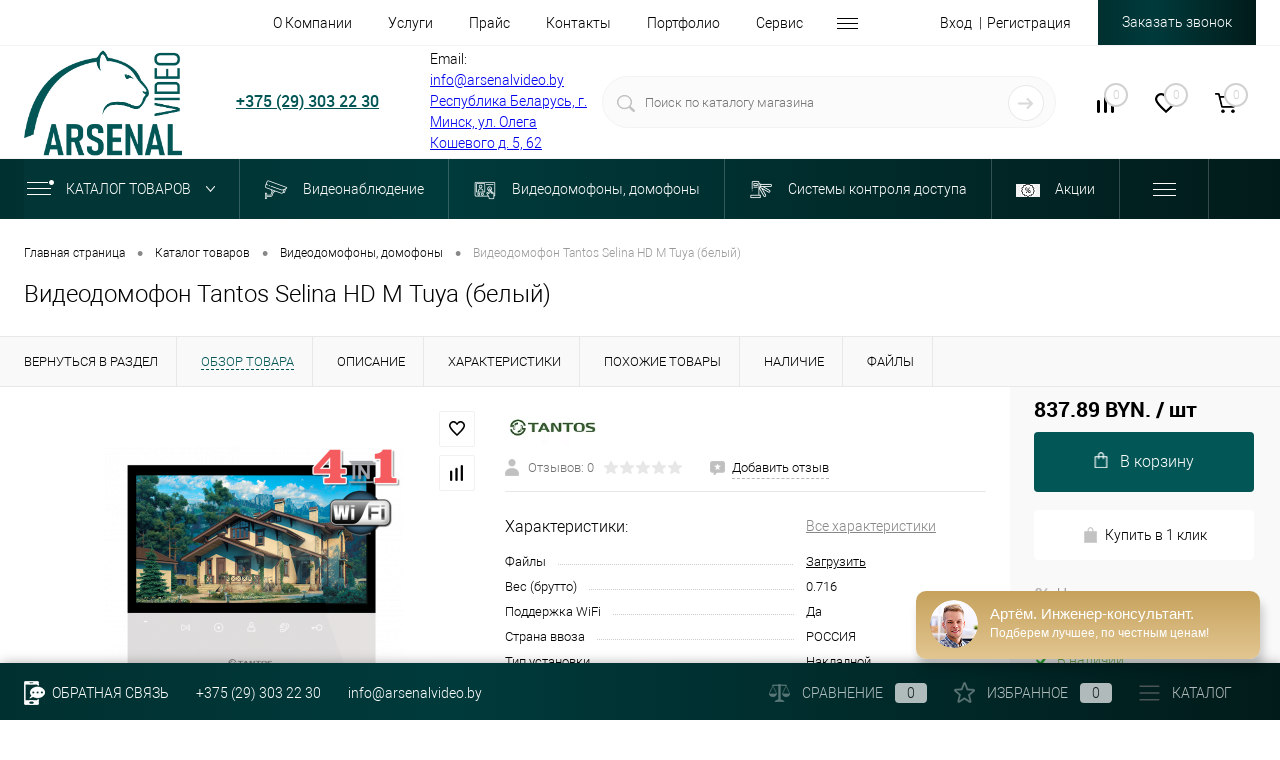

--- FILE ---
content_type: text/html; charset=UTF-8
request_url: https://arsenalvideo.by/catalog/videodomofony-domofony/videodomofon_tantos_selina_hd_m_tuya/
body_size: 43020
content:
<!DOCTYPE html>
<html lang="ru">
	<head>
		<meta charset="UTF-8">
		<meta name="format-detection" content="telephone=no">
		<meta name="viewport" content="width=device-width, initial-scale=1, maximum-scale=1, user-scalable=0"/>
		<meta http-equiv="X-UA-Compatible" content="IE=edge">
		<meta name="theme-color" content="#3498db">
																																								<meta http-equiv="Content-Type" content="text/html; charset=UTF-8" />
<meta name="robots" content="index, follow" />
<meta name="description" content="Видеодомофон Tantos Selina HD M Tuya (белый) купить в интернет-магазине по выгодной цене от первого импортёра  ✔️ Широкий выбор систем видеонаблюдения, домофонов, СКУД, охранной сигнализации &#128666; Бесплатная доставка по от 300 BYN по Минску и от 700 по Беларуси ✔️Офисы во всех крупных городах: Минск, Брест, Гомель, Могилев и Гродно" />
<script data-skip-moving="true">(function(w, d, n) {var cl = "bx-core";var ht = d.documentElement;var htc = ht ? ht.className : undefined;if (htc === undefined || htc.indexOf(cl) !== -1){return;}var ua = n.userAgent;if (/(iPad;)|(iPhone;)/i.test(ua)){cl += " bx-ios";}else if (/Windows/i.test(ua)){cl += ' bx-win';}else if (/Macintosh/i.test(ua)){cl += " bx-mac";}else if (/Linux/i.test(ua) && !/Android/i.test(ua)){cl += " bx-linux";}else if (/Android/i.test(ua)){cl += " bx-android";}cl += (/(ipad|iphone|android|mobile|touch)/i.test(ua) ? " bx-touch" : " bx-no-touch");cl += w.devicePixelRatio && w.devicePixelRatio >= 2? " bx-retina": " bx-no-retina";if (/AppleWebKit/.test(ua)){cl += " bx-chrome";}else if (/Opera/.test(ua)){cl += " bx-opera";}else if (/Firefox/.test(ua)){cl += " bx-firefox";}ht.className = htc ? htc + " " + cl : cl;})(window, document, navigator);</script>


<link href="/bitrix/cache/css/s1/dresscodeV2/kernel_main/kernel_main_v1.css?176233239810074" type="text/css"  rel="stylesheet" />
<link href="/bitrix/js/ui/design-tokens/dist/ui.design-tokens.min.css?174838382223463" type="text/css"  rel="stylesheet" />
<link href="/bitrix/js/ui/fonts/opensans/ui.font.opensans.min.css?16890802322320" type="text/css"  rel="stylesheet" />
<link href="/bitrix/js/main/popup/dist/main.popup.bundle.min.css?175086966128056" type="text/css"  rel="stylesheet" />
<link href="/bitrix/cache/css/s1/dresscodeV2/page_cd560c7f56eeb657650a84aa9edf8098/page_cd560c7f56eeb657650a84aa9edf8098_v1.css?1762332404117744" type="text/css"  rel="stylesheet" />
<link href="/bitrix/cache/css/s1/dresscodeV2/template_0d30c64a38c542cf11097cb9ceef5602/template_0d30c64a38c542cf11097cb9ceef5602_v1.css?1762332404366818" type="text/css"  data-template-style="true" rel="stylesheet" />
<link href="/bitrix/panel/main/popup.min.css?168908026420774" type="text/css"  data-template-style="true"  rel="stylesheet" />




<script type="extension/settings" data-extension="main.date">{"formats":{"FORMAT_DATE":"DD.MM.YYYY","FORMAT_DATETIME":"DD.MM.YYYY HH:MI:SS","SHORT_DATE_FORMAT":"d.m.Y","MEDIUM_DATE_FORMAT":"j M Y","LONG_DATE_FORMAT":"j F Y","DAY_MONTH_FORMAT":"j F","DAY_SHORT_MONTH_FORMAT":"j M","SHORT_DAY_OF_WEEK_MONTH_FORMAT":"D, j F","SHORT_DAY_OF_WEEK_SHORT_MONTH_FORMAT":"D, j M","DAY_OF_WEEK_MONTH_FORMAT":"l, j F","FULL_DATE_FORMAT":"l, j F  Y","SHORT_TIME_FORMAT":"H:i","LONG_TIME_FORMAT":"H:i:s"}}</script>
<script type="extension/settings" data-extension="currency.currency-core">{"region":"by"}</script>



            
            <!-- Yandex.Metrika counter -->
            
            <!-- /Yandex.Metrika counter -->
                    
        
<link rel="icon" type="image/png" href="/favicon-96x96.png" sizes="96x96" />
<link rel="icon" type="image/svg+xml" href="/favicon.svg" />
<link rel="shortcut icon" href="/favicon.ico?v=1689770581" />
<link rel="apple-touch-icon" sizes="180x180" href="/apple-touch-icon.png" />
<meta name="apple-mobile-web-app-title" content="ArsenalVideo" />
<link rel="manifest" href="/site.webmanifest" />
<link href="https://arsenalvideo.by/catalog/videodomofony-domofony/videodomofon_tantos_selina_hd_m_tuya/" rel="canonical" />
<meta property="og:title" content="Видеодомофон Tantos Selina HD M Tuya (белый)" />
<meta property="og:description" content="Видеодомофон Tantos Selina HD M Tuya" />
<meta property="og:url" content="https://arsenalvideo.by/catalog/videodomofony-domofony/videodomofon_tantos_selina_hd_m_tuya/" />
<meta property="og:type" content="website" />
<meta property="og:image" content="https://arsenalvideo.by/upload/iblock/8af/ms9c87i7hp8huhiqz2sqiviwa403grqp/c30c2ce0_9d64_11ed_8fbb_1c1b0d39e5bf_cafa407d_9d64_11ed_8fbb_1c1b0d39e5bf.png" />
		<title>Видеодомофон Tantos Selina HD M Tuya (белый) купить в Минске и РБ, цена</title>
</head>
<body class="loading  panels_white">
	<div id="panel">
			</div>
	<div id="foundation" class="slider_middle">
		<div id="headerLine2">
	<div class="limiter">
		<div class="headerLineContainer">
			<div class="headerLineColumn">
				<div id="geoPosition">
					<ul>
						<!--'start_frame_cache_1Kz6Lg'--><!--'end_frame_cache_1Kz6Lg'-->					</ul>
				</div>
			</div>
			<div class="headerLineColumn headerLineMenu">
					<ul id="subMenu">
					<li class="eChild allow-dropdown">
				<a href="/about/" class="menuLink">					
					<span class="back"></span>
					<span class="link-title">О Компании</span>
					<span class="dropdown btn-simple btn-micro"></span>
				</a>
									<div class="drop">						
						<ul class="nextColumn">
														
							<li>												
								<a href="/news/" class="menu2Link">
									Новости													
								</a>												
							</li>							
														
							<li>												
								<a href="/about/staff/" class="menu2Link">
									Сотрудники													
								</a>												
							</li>							
														
							<li>												
								<a href="/about/jobs/" class="menu2Link">
									Вакансии													
								</a>												
							</li>							
														
							<li>												
								<a href="/about/dealers/" class="menu2Link">
									Дилерам													
								</a>												
							</li>							
														
							<li>												
								<a href="/about/dogovory/" class="menu2Link">
									Договоры													
								</a>												
							</li>							
												</ul>						
					</div>
							</li>
					<li class="eChild allow-dropdown">
				<a href="/services/" class="menuLink">					
					<span class="back"></span>
					<span class="link-title">Услуги</span>
					<span class="dropdown btn-simple btn-micro"></span>
				</a>
									<div class="drop">						
						<ul class="nextColumn">
														
							<li>												
								<a href="/services/ustanovka-videonablyudeniya/" class="menu2Link">
									Установка видеонаблюдения													
								</a>												
							</li>							
														
							<li>												
								<a href="/services/ustanovka-videodomofonov/" class="menu2Link">
									Установка видеодомофонов													
								</a>												
							</li>							
												</ul>						
					</div>
							</li>
					<li class="eChild">
				<a href="/price/" class="menuLink">					
					<span class="back"></span>
					<span class="link-title">Прайс</span>
					<span class="dropdown btn-simple btn-micro"></span>
				</a>
							</li>
					<li class="eChild">
				<a href="/about/contacts/" class="menuLink">					
					<span class="back"></span>
					<span class="link-title">Контакты</span>
					<span class="dropdown btn-simple btn-micro"></span>
				</a>
							</li>
					<li class="eChild allow-dropdown">
				<a href="/portfolio/" class="menuLink">					
					<span class="back"></span>
					<span class="link-title">Портфолио</span>
					<span class="dropdown btn-simple btn-micro"></span>
				</a>
									<div class="drop">						
						<ul class="nextColumn">
														
							<li>												
								<a href="/portfolio/licenzii_sertifikaty/" class="menu2Link">
									Лицензии и сертификаты													
								</a>												
							</li>							
														
							<li>												
								<a href="/portfolio/" class="menu2Link">
									Наши работы													
								</a>												
							</li>							
														
							<li>												
								<a href="/otzyvy-klientov/" class="menu2Link">
									Отзывы клиентов													
								</a>												
							</li>							
												</ul>						
					</div>
							</li>
					<li class="eChild allow-dropdown">
				<a href="/tekhpodderzhka/" class="menuLink">					
					<span class="back"></span>
					<span class="link-title">Сервис</span>
					<span class="dropdown btn-simple btn-micro"></span>
				</a>
									<div class="drop">						
						<ul class="nextColumn">
														
							<li>												
								<a href="/tekhpodderzhka/" class="menu2Link">
									Запрос в тех.поддержку													
								</a>												
							</li>							
														
							<li>												
								<a href="/faq-video/" class="menu2Link">
									FAQ по видеонаблюдению													
								</a>												
							</li>							
														
							<li>												
								<a href="/faq-domofonya/" class="menu2Link">
									FAQ по домофонии													
								</a>												
							</li>							
														
							<li>												
								<a href="/tekhpodderzhka/programmnoe-obespechenie/" class="menu2Link">
									Программное обеспечение													
								</a>												
							</li>							
														
							<li>												
								<a href="/poleznye-statii/" class="menu2Link">
									Полезные статьи													
								</a>												
							</li>							
														
							<li>												
								<a href="/faq-photolovushki/" class="menu2Link">
									FAQ по фотоловушкам													
								</a>												
							</li>							
												</ul>						
					</div>
							</li>
					<li class="eChild">
				<a href="/stock/" class="menuLink">					
					<span class="back"></span>
					<span class="link-title">Акции</span>
					<span class="dropdown btn-simple btn-micro"></span>
				</a>
							</li>
					<li class="eChild">
				<a href="/akademiya/" class="menuLink">					
					<span class="back"></span>
					<span class="link-title">Академия</span>
					<span class="dropdown btn-simple btn-micro"></span>
				</a>
							</li>
					<li class="eChild">
				<a href="/about/howto/" class="menuLink">					
					<span class="back"></span>
					<span class="link-title">Как купить</span>
					<span class="dropdown btn-simple btn-micro"></span>
				</a>
							</li>
			</ul>
			</div>
			<div class="headerLineColumn">
				<div id="topAuth">
					<ul>
							<li class="top-auth-login"><a href="/auth/?backurl=/catalog/videodomofony-domofony/videodomofon_tantos_selina_hd_m_tuya/">Вход</a></li>
	<li class="top-auth-register"><a href="/auth/?register=yes&amp;backurl=/catalog/videodomofony-domofony/videodomofon_tantos_selina_hd_m_tuya/">Регистрация</a></li>
					</ul>
				</div>
				<div id="topCallBack">
					<a href="#" class="openWebFormModal link callBack" data-id="20">Заказать звонок</a>
<div class="webformModal" id="webFormDwModal_20">
	<div class="webformModalHideScrollBar">
		<div class="webformModalcn100">
			<div class="webformModalContainer">
				<div class="webFormDwModal" data-id="20">
																					<form name="DW_CALLBACK_FORM" action="/catalog/videodomofony-domofony/videodomofon_tantos_selina_hd_m_tuya/" method="POST" enctype="multipart/form-data"><input type="hidden" name="sessid" id="sessid" value="056f73ae51a06329f6a8c8a4a1c8c7e4" /><input type="hidden" name="WEB_FORM_ID" value="20" />																					<div class="webFormModalHeading">Заказать звонок<a href="#" class="webFormModalHeadingExit"></a></div>
																					<p class="webFormDescription">Оставьте Ваше сообщение и контактные данные и наши специалисты свяжутся с Вами в ближайшее рабочее время для решения Вашего вопроса.</p>
																			<div class="webFormItems">
																											<div class="webFormItem" id="WEB_FORM_ITEM_TELEPHONE">
											<div class="webFormItemCaption">
																																						<img src="/upload/form/0e5/ipi1xi5oy261t8rb9tyr77mzix5gejxc/telephone.png" loading="lazy"  class="webFormItemImage" alt="Ваш телефон">
																								<div class="webFormItemLabel">Ваш телефон<span class="webFormItemRequired">*</span></div>
											</div>
											<div class="webFormItemError"></div>
											<div class="webFormItemField" data-required="Y">
																									<input type="text" class="phone_mask" name="form_text_94" value="" size="40">																							</div>
										</div>
																																				<div class="webFormItem" id="WEB_FORM_ITEM_NAME">
											<div class="webFormItemCaption">
																																						<img src="/upload/form/d25/q6jqy1ac3g0q39c5x44in4izkwo0nidf/name.png" loading="lazy"  class="webFormItemImage" alt="Ваше имя">
																								<div class="webFormItemLabel">Ваше имя</div>
											</div>
											<div class="webFormItemError"></div>
											<div class="webFormItemField">
																									<input type="text"  class="inputtext"  name="form_text_95" value="" size="40">																							</div>
										</div>
																									<div class="personalInfo">
									<div class="webFormItem">
										<div class="webFormItemError"></div>
										<div class="webFormItemField" data-required="Y">
											<input type="checkbox" class="personalInfoField" name="personalInfo" value="Y"><label class="label-for" data-for="personalInfoField">Я согласен на <a href="/personal-info/" class="pilink">обработку персональных данных.</a><span class="webFormItemRequired">*</span></label>
										</div>
									</div>
								</div>
																	<div class="webFormItem">
										<div class="webFormItemCaption">Защита от автоматического заполнения</div>		
											<input type="hidden" name="captcha_sid" value="08e3585e5a8144debffa809a02dc9903" class="webFormCaptchaSid" />
											<div class="webFormCaptchaPicture">
												<img src="/bitrix/tools/captcha.php?captcha_sid=08e3585e5a8144debffa809a02dc9903" width="180" height="40" class="webFormCaptchaImage"/>
											</div>
											<div class="webFormCaptchaLabel">
												Введите символы с картинки<font color='red'><span class='form-required starrequired'>*</span></font>											</div>
										<div class="webFormItemField" data-required="Y">
											<input type="text" name="captcha_word" size="30" maxlength="50" value="" class="captcha_word" />
										</div>
									</div>
															</div>
												<div class="webFormError"></div>
						<div class="webFormTools">
							<div class="tb">
								<div class="tc">
									<input  type="submit" name="web_form_submit" value="Отправить" class="sendWebFormDw" />
									<input type="hidden" name="web_form_apply" value="Y" />
								</div>
								<div class="tc"><input type="reset" value="Сбросить" /></div>
							</div>
							<p><span class="form-required starrequired">*</span> - Поля, обязательные для заполнения</p>
						</div>
						</form>									</div>
			</div>
		</div>
	</div>
</div>
<div class="webFormMessage" id="webFormMessage_20">
	<div class="webFormMessageContainer">
		<div class="webFormMessageMiddle">
			<div class="webFormMessageHeading">Сообщение отправлено</div>
			<div class="webFormMessageDescription">Ваше сообщение успешно отправлено. В ближайшее время с Вами свяжется наш специалист</div>
			<a href="#" class="webFormMessageExit">Закрыть окно</a>
		</div>
	</div>
</div>
				</div>
			</div>
		</div>
	</div>
</div>
<div id="subHeader5">
	<div class="limiter">
		<div class="subTable">
			<div class="subTableColumn">
				<div id="logo">
						<a href="/"><img src="/local/templates/dresscodeV2/images/logo_new_green2.png" loading="lazy"  alt=""></a>



				</div>
			</div>
			<div class="subTableColumn">
				<span class="heading"> </span>				
<div class="telephone">
	  <span class="heading"><a href="tel:+375 (29) 303 22 30" style="color: #035656;">+375 (29) 303 22 30</a></span>
</div>

<a href="#" class="openWebFormModal link callBack" data-id="2">Задать вопрос</a>
<div class="webformModal" id="webFormDwModal_2">
	<div class="webformModalHideScrollBar">
		<div class="webformModalcn100">
			<div class="webformModalContainer">
				<div class="webFormDwModal" data-id="2">
																					<form name="ASK" action="/catalog/videodomofony-domofony/videodomofon_tantos_selina_hd_m_tuya/" method="POST" enctype="multipart/form-data"><input type="hidden" name="sessid" id="sessid_1" value="056f73ae51a06329f6a8c8a4a1c8c7e4" /><input type="hidden" name="WEB_FORM_ID" value="2" />																					<div class="webFormModalHeading">Задать вопрос<a href="#" class="webFormModalHeadingExit"></a></div>
																					<p class="webFormDescription"></p>
																			<div class="webFormItems">
																											<div class="webFormItem" id="WEB_FORM_ITEM_CLIENT_NAME">
											<div class="webFormItemCaption">
																								<div class="webFormItemLabel">Ваше имя<span class="webFormItemRequired">*</span></div>
											</div>
											<div class="webFormItemError"></div>
											<div class="webFormItemField" data-required="Y">
																									<input type="text"  class="inputtext"  name="form_text_7" value="">																							</div>
										</div>
																																				<div class="webFormItem" id="WEB_FORM_ITEM_PHONE">
											<div class="webFormItemCaption">
																								<div class="webFormItemLabel">Телефон<span class="webFormItemRequired">*</span></div>
											</div>
											<div class="webFormItemError"></div>
											<div class="webFormItemField" data-required="Y">
																									<input type="text" class="phone" name="form_text_8" value="">																							</div>
										</div>
																																				<div class="webFormItem" id="WEB_FORM_ITEM_EMAIL">
											<div class="webFormItemCaption">
																								<div class="webFormItemLabel">E-mail</div>
											</div>
											<div class="webFormItemError"></div>
											<div class="webFormItemField">
																									<input type="text"  class="inputtext"  name="form_email_9" value="" size="0" />																							</div>
										</div>
																																				<div class="webFormItem" id="WEB_FORM_ITEM_CITY">
											<div class="webFormItemCaption">
																								<div class="webFormItemLabel">Ваш город<span class="webFormItemRequired">*</span></div>
											</div>
											<div class="webFormItemError"></div>
											<div class="webFormItemField" data-required="Y">
																									<input type="text"  class="inputtext"  name="form_text_42" value="">																							</div>
										</div>
																																				<div class="webFormItem" id="WEB_FORM_ITEM_QUESTION">
											<div class="webFormItemCaption">
																								<div class="webFormItemLabel">Вопрос<span class="webFormItemRequired">*</span></div>
											</div>
											<div class="webFormItemError"></div>
											<div class="webFormItemField" data-required="Y">
																									<textarea name="form_textarea_10" cols="40" rows="5"left ></textarea>																							</div>
										</div>
																																				<input type="hidden" left name="form_hidden_11" value="" />																									<div class="personalInfo">
									<div class="webFormItem">
										<div class="webFormItemError"></div>
										<div class="webFormItemField" data-required="Y">
											<input type="checkbox" class="personalInfoField" name="personalInfo" value="Y"><label class="label-for" data-for="personalInfoField">Я согласен на <a href="/personal-info/" class="pilink">обработку персональных данных.</a><span class="webFormItemRequired">*</span></label>
										</div>
									</div>
								</div>
																	<div class="webFormItem">
										<div class="webFormItemCaption">Защита от автоматического заполнения</div>		
											<input type="hidden" name="captcha_sid" value="00bcaf5d237affac40bfd6f574d496ab" class="webFormCaptchaSid" />
											<div class="webFormCaptchaPicture">
												<img src="/bitrix/tools/captcha.php?captcha_sid=00bcaf5d237affac40bfd6f574d496ab" width="180" height="40" class="webFormCaptchaImage"/>
											</div>
											<div class="webFormCaptchaLabel">
												Введите символы с картинки<font color='red'><span class='form-required starrequired'>*</span></font>											</div>
										<div class="webFormItemField" data-required="Y">
											<input type="text" name="captcha_word" size="30" maxlength="50" value="" class="captcha_word" />
										</div>
									</div>
															</div>
												<div class="webFormError"></div>
						<div class="webFormTools">
							<div class="tb">
								<div class="tc">
									<input  type="submit" name="web_form_submit" value="Отправить" class="sendWebFormDw" />
									<input type="hidden" name="web_form_apply" value="Y" />
								</div>
								<div class="tc"><input type="reset" value="Сбросить" /></div>
							</div>
							<p><span class="form-required starrequired">*</span> - Поля, обязательные для заполнения</p>
						</div>
						</form>									</div>
			</div>
		</div>
	</div>
</div>
<div class="webFormMessage" id="webFormMessage_2">
	<div class="webFormMessageContainer">
		<div class="webFormMessageMiddle">
			<div class="webFormMessageHeading">Сообщение отправлено</div>
			<div class="webFormMessageDescription">Ваше сообщение успешно отправлено. В ближайшее время с Вами свяжется наш специалист</div>
			<a href="#" class="webFormMessageExit">Закрыть окно</a>
		</div>
	</div>
</div>
			</div>
			<div class="subTableColumn">
				<div class="email">Email: <a href="mailto:info@arsenalvideo.by">info@arsenalvideo.by</a></div><a href="yandexnavi://build_route_on_map?lat_to=53.886875&lon_to=27.609855">Республика Беларусь, г. Минск, ул. Олега Кошевого д. 5, 62</a>
			</div>
			<div class="subTableColumn">
				<div id="topSearchLine">
					<div id="topSearch2">
	<form action="/search/" method="GET" id="topSearchForm">
		<div class="searchContainerInner">
			<div class="searchContainer">
				<div class="searchColumn">
					<input type="text" name="q" value="" autocomplete="off" placeholder="Поиск по каталогу магазина" id="searchQuery">
				</div>
				<div class="searchColumn">
					<input type="submit" name="send" value="Y" id="goSearch">
					<input type="hidden" name="r" value="Y">
				</div>
			</div>
		</div>
	</form>
</div>
<div id="searchResult"></div>
<div id="searchOverlap"></div>
				</div>
			</div>
			<div class="subTableColumn">
				<div class="toolsContainer">
					<div class="buttonArea">
						<a href="https://quiz.arsenalvideo.by/" class="cButton" target="_blank">Калькулятор видеонаблюдения</a>
					</div>
					<div class="topCompare">
						<div id="flushTopCompare">
							<!--'start_frame_cache_yqTuxz'-->
<a class="text">
	<span class="icon"></span>
	<span class="value">0</span>
</a>

<!--'end_frame_cache_yqTuxz'-->						</div>
					</div>
					<div class="topWishlist">
						<div id="flushTopwishlist">
							<!--'start_frame_cache_zkASNO'--><a class="text">
	<span class="icon"></span>
	<span class="value">0</span>
</a>

<!--'end_frame_cache_zkASNO'-->						</div>
					</div>
					<div class="cart">
						<div id="flushTopCart">
							<!--'start_frame_cache_FKauiI'-->	<a class="countLink">
		<span class="count">0</span>
	</a>
	<a class="heading"></a>
<!--'end_frame_cache_FKauiI'-->						</div>
					</div>
				</div>
			</div>
		</div>
	</div>
</div>
<div class="menuContainerColor color_theme">
			<div id="mainMenuStaticContainer">
			<div id="mainMenuContainer" class="auto-fixed">
				<div class="limiter">
					<a href="/catalog/" class="minCatalogButton" id="catalogSlideButton">
						<img src="/local/templates/dresscodeV2/images/catalogButton.png" loading="lazy"  alt=""> Каталог товаров					</a>
											<div id="menuCatalogSection">
							<div class="menuSection">
								<a href="/catalog/" class="catalogButton"><span class="catalogButtonImage"></span>Каталог товаров <span class="sectionMenuArrow"></span></a>
								<div class="drop">
									<div class="limiter">
										<ul class="menuSectionList">
																							<li class="sectionColumn">
													<div class="container">
																													<a href="/catalog/videonablyudenie/" class="picture">
																<img src="/upload/resize_cache/iblock/383/sgyyvz1epweh1jixkhyupm565b3p5ydd/200_130_1/1.jpg" loading="lazy"  alt="Видеонаблюдение">
															</a>
																												<a href="/catalog/videonablyudenie/" class="menuLink">
															Видеонаблюдение														</a>
													</div>
												</li>
																							<li class="sectionColumn">
													<div class="container">
																													<a href="/catalog/videodomofony-domofony/" class="picture">
																<img src="/upload/resize_cache/iblock/d33/jno3u2freipsr5529wkh4v399dhte9bi/200_130_1/2.jpg" loading="lazy"  alt="Видеодомофоны, домофоны">
															</a>
																												<a href="/catalog/videodomofony-domofony/" class="menuLink selected">
															Видеодомофоны, домофоны														</a>
													</div>
												</li>
																							<li class="sectionColumn">
													<div class="container">
																													<a href="/catalog/sistemy-kontrolya-dostupa/" class="picture">
																<img src="/upload/resize_cache/iblock/b64/0erw9rzzfrg9kplh6oocesbkg9m7o2j1/200_130_1/56dea329-51f2-11e9-848a-1c1b0d39e5bf_ce7751c4-5217-11e9-848a-1c1b0d39e5bf.jpg" loading="lazy"  alt="Системы контроля доступа">
															</a>
																												<a href="/catalog/sistemy-kontrolya-dostupa/" class="menuLink">
															Системы контроля доступа														</a>
													</div>
												</li>
																							<li class="sectionColumn">
													<div class="container">
																													<a href="/catalog/prazdnichnaya-rasprodazha/" class="picture">
																<img src="/upload/resize_cache/iblock/8b3/sx3bcfdpylvzvik9h3dwgzk0nj8a5l9n/200_130_1/mini_skidka.png" loading="lazy"  alt="Акции">
															</a>
																												<a href="/catalog/prazdnichnaya-rasprodazha/" class="menuLink">
															Акции														</a>
													</div>
												</li>
																							<li class="sectionColumn">
													<div class="container">
																													<a href="/catalog/umnye_zamki/" class="picture">
																<img src="/upload/resize_cache/iblock/e6e/mdo1o2e08wdbp7ho8frq1clgpd2p0sl6/200_130_1/ES814.jpg" loading="lazy"  alt="Умные замки">
															</a>
																												<a href="/catalog/umnye_zamki/" class="menuLink">
															Умные замки														</a>
													</div>
												</li>
																							<li class="sectionColumn">
													<div class="container">
																													<a href="/catalog/rasprodazha-diskaunter-video/" class="picture">
																<img src="/upload/resize_cache/iblock/ef8/5fbf1qei59akqxx5t73055atbtg2fiwe/200_130_1/photo_2023-11-27_17-30-57.jpg" loading="lazy"  alt="Распродажа Дискаунтер видео">
															</a>
																												<a href="/catalog/rasprodazha-diskaunter-video/" class="menuLink">
															Распродажа Дискаунтер видео														</a>
													</div>
												</li>
																							<li class="sectionColumn">
													<div class="container">
																													<a href="/catalog/bloki-pitaniya/" class="picture">
																<img src="/upload/resize_cache/iblock/9af/83kpl2j6d2f2fyak3ewjter675j3vler/200_130_1/6a5645c0-6470-11eb-8a18-1c1b0d39e5bf_6a5645c1-6470-11eb-8a18-1c1b0d39e5bf.jpg" loading="lazy"  alt="Блоки питания">
															</a>
																												<a href="/catalog/bloki-pitaniya/" class="menuLink">
															Блоки питания														</a>
													</div>
												</li>
																							<li class="sectionColumn">
													<div class="container">
																													<a href="/catalog/kommutatory/" class="picture">
																<img src="/upload/resize_cache/iblock/a8a/ysgiu8j26lcaj4hhd11a731ebbf3m784/200_130_1/7.jpg" loading="lazy"  alt="Коммутаторы">
															</a>
																												<a href="/catalog/kommutatory/" class="menuLink">
															Коммутаторы														</a>
													</div>
												</li>
																							<li class="sectionColumn">
													<div class="container">
																													<a href="/catalog/okhrannaya-signalizatsiya/" class="picture">
																<img src="/upload/resize_cache/iblock/0b6/wv2loe6c3l6dzug1761bqhid6hg8jesd/200_130_1/8.jpg" loading="lazy"  alt="Охранная сигнализация">
															</a>
																												<a href="/catalog/okhrannaya-signalizatsiya/" class="menuLink">
															Охранная сигнализация														</a>
													</div>
												</li>
																							<li class="sectionColumn">
													<div class="container">
																													<a href="/catalog/fotolovushki/" class="picture">
																<img src="/upload/resize_cache/iblock/b40/tqxohv4m6a03nmg6q896p3diz5cghphc/200_130_1/82612717-66af-11eb-8a1e-1c1b0d39e5bf_adeaa8d8-66af-11eb-8a1e-1c1b0d39e5bf.jpg" loading="lazy"  alt="Фотоловушки">
															</a>
																												<a href="/catalog/fotolovushki/" class="menuLink">
															Фотоловушки														</a>
													</div>
												</li>
																							<li class="sectionColumn">
													<div class="container">
																													<a href="/catalog/montazhnye-materialy/" class="picture">
																<img src="/upload/resize_cache/iblock/917/oc8fmz0s3o0f1bgpswn0bnk9i3grprkb/200_130_1/10.jpg" loading="lazy"  alt="Монтажные материалы">
															</a>
																												<a href="/catalog/montazhnye-materialy/" class="menuLink">
															Монтажные материалы														</a>
													</div>
												</li>
																							<li class="sectionColumn">
													<div class="container">
																													<a href="/catalog/rechevoe-opoveshchenie/" class="picture">
																<img src="/upload/resize_cache/iblock/db6/xn31r14uixruysle6njxwal0ywjpp4ij/200_130_1/a96db21f-fbb1-11e9-8656-1c1b0d39e5bf_a96db220-fbb1-11e9-8656-1c1b0d39e5bf.jpg" loading="lazy"  alt="Речевое оповещение">
															</a>
																												<a href="/catalog/rechevoe-opoveshchenie/" class="menuLink">
															Речевое оповещение														</a>
													</div>
												</li>
																							<li class="sectionColumn">
													<div class="container">
																												<a href="/catalog/snyato-s-proizvodstva/" class="menuLink">
															Снято с производства														</a>
													</div>
												</li>
																					</ul>
									</div>
								</div>
							</div>
						</div>
										<ul id="mainMenu">
													<li class="eChild allow-dropdown">
								<a href="/catalog/videonablyudenie/" class="menuLink">
																			<img src="/upload/resize_cache/iblock/98d/dex7qe2cbx2b0snfusicjl04t0wc1req/24_24_1/Видеокамеры.png" loading="lazy"  alt="Видеонаблюдение" title="Видеонаблюдение">
																		<span class="back"></span>
									<span class="link-title">Видеонаблюдение</span>
									<span class="dropdown btn-simple btn-micro"></span>
								</a>
																	<div class="drop">
										<div class="limiter">
																																				<ul class="nextColumn">
																													<li class="allow-dropdown">
																																<a href="/catalog/videokamery/" class="menu2Link">
																	Видеокамеры																																			<span class="dropdown btn-simple btn-micro"></span>
																																	</a>
																																	<ul>
																																					<li>
																				<a href="/catalog/videokamery-ip-head/" class="menu2Link">
																					Видеокамеры IP																				</a>
																			</li>
																																					<li>
																				<a href="/catalog/videokamery-ahd-head/" class="menu2Link">
																					Видеокамеры AHD																				</a>
																			</li>
																																			</ul>
																															</li>
																													<li class="allow-dropdown">
																																<a href="/catalog/videoregistratory/" class="menu2Link">
																	Видеорегистраторы																																			<span class="dropdown btn-simple btn-micro"></span>
																																	</a>
																																	<ul>
																																					<li>
																				<a href="/catalog/videoregistratory-ip-head/" class="menu2Link">
																					Видеорегистраторы IP																				</a>
																			</li>
																																					<li>
																				<a href="/catalog/videoregistratory-ahd-head/" class="menu2Link">
																					Видеорегистраторы AHD																				</a>
																			</li>
																																			</ul>
																															</li>
																													<li class="allow-dropdown">
																																<a href="/catalog/komplekty-videonablyudeniya/" class="menu2Link">
																	Комплекты видеонаблюдения																																			<span class="dropdown btn-simple btn-micro"></span>
																																	</a>
																																	<ul>
																																					<li>
																				<a href="/catalog/komplekty-videonablyudeniya-hd/" class="menu2Link">
																					Комплекты видеонаблюдения HD																				</a>
																			</li>
																																					<li>
																				<a href="/catalog/komplekty-videonablyudeniya-ip/" class="menu2Link">
																					Комплекты видеонаблюдения IP																				</a>
																			</li>
																																			</ul>
																															</li>
																											</ul>
																																																<ul class="nextColumn">
																													<li class="allow-dropdown">
																																<a href="/catalog/oborudovanie-dlya-videonablyudeniya/" class="menu2Link">
																	Оборудование для видеонаблюдения																																			<span class="dropdown btn-simple btn-micro"></span>
																																	</a>
																																	<ul>
																																					<li>
																				<a href="/catalog/videoraspredeliteli/" class="menu2Link">
																					Видеораспределители																				</a>
																			</li>
																																					<li>
																				<a href="/catalog/programmnoe-obespechenie/" class="menu2Link">
																					Программное обеспечение																				</a>
																			</li>
																																					<li>
																				<a href="/catalog/zhestkie-diski/" class="menu2Link">
																					Жесткие диски																				</a>
																			</li>
																																					<li>
																				<a href="/catalog/mikrofony-dlya-videonablyudeniya/" class="menu2Link">
																					Микрофоны для видеонаблюдения																				</a>
																			</li>
																																					<li>
																				<a href="/catalog/monitory/" class="menu2Link">
																					Мониторы																				</a>
																			</li>
																																					<li>
																				<a href="/catalog/priemo-peredatchiki/" class="menu2Link">
																					Приемо-передатчики																				</a>
																			</li>
																																					<li>
																				<a href="/catalog/razemy-i-udliniteli/" class="menu2Link">
																					Разъемы и удлинители																				</a>
																			</li>
																																					<li>
																				<a href="/catalog/tablichki-i-nakleyki/" class="menu2Link">
																					Таблички и наклейки																				</a>
																			</li>
																																			</ul>
																															</li>
																											</ul>
																																																<ul class="nextColumn">
																													<li>
																																<a href="/catalog/arsenal-ti/" class="menu2Link">
																	Arsenal Ti																																	</a>
																															</li>
																													<li>
																																<a href="/catalog/arsenal-pro/" class="menu2Link">
																	Arsenal Pro																																	</a>
																															</li>
																													<li>
																																<a href="/catalog/tantos/" class="menu2Link">
																	Tantos																																	</a>
																															</li>
																													<li>
																																<a href="/catalog/tiandy/" class="menu2Link">
																	Tiandy																																	</a>
																															</li>
																													<li>
																																<a href="/catalog/iflow/" class="menu2Link">
																	iFLOW																																	</a>
																															</li>
																													<li class="allow-dropdown">
																																<a href="/catalog/hiwatch/" class="menu2Link">
																	HiWatch																																			<span class="dropdown btn-simple btn-micro"></span>
																																	</a>
																																	<ul>
																																					<li>
																				<a href="/catalog/montazhnoe-oborudovanie-hiwatch/" class="menu2Link">
																					Монтажное оборудование HiWatch																				</a>
																			</li>
																																			</ul>
																															</li>
																											</ul>
																																	</div>
									</div>
															</li>
													<li class="eChild allow-dropdown">
								<a href="/catalog/videodomofony-domofony/" class="menuLink selected">
																			<img src="/upload/resize_cache/iblock/eef/uvjqwtaq4olkpdtze715c3dvcp1km0hv/24_24_1/Домофония.png" loading="lazy"  alt="Видеодомофоны, домофоны" title="Видеодомофоны, домофоны">
																		<span class="back"></span>
									<span class="link-title">Видеодомофоны, домофоны</span>
									<span class="dropdown btn-simple btn-micro"></span>
								</a>
																	<div class="drop">
										<div class="limiter">
																																				<ul class="nextColumn">
																													<li class="allow-dropdown">
																																<a href="/catalog/videodomofony-ip/" class="menu2Link">
																	Видеодомофоны IP																																			<span class="dropdown btn-simple btn-micro"></span>
																																	</a>
																																	<ul>
																																					<li>
																				<a href="/catalog/videodomofony-tantos-ip/" class="menu2Link">
																					Видеодомофоны Tantos																				</a>
																			</li>
																																					<li>
																				<a href="/catalog/videodomofoniya-akuvox-ip/" class="menu2Link">
																					Видеодомофоны Akuvox																				</a>
																			</li>
																																					<li>
																				<a href="/catalog/videodomofony-hikvision/" class="menu2Link">
																					Видеодомофоны Hikvision																				</a>
																			</li>
																																					<li>
																				<a href="/catalog/komplekty-videodomofonov-ip/" class="menu2Link">
																					Комплекты видеодомофонов IP																				</a>
																			</li>
																																			</ul>
																															</li>
																													<li class="allow-dropdown">
																																<a href="/catalog/videodomofony-ahd/" class="menu2Link">
																	Видеодомофоны AHD																																			<span class="dropdown btn-simple btn-micro"></span>
																																	</a>
																																	<ul>
																																					<li>
																				<a href="/catalog/videodomofony-arsenal-ahd/" class="menu2Link">
																					Видеодомофоны Arsenal																				</a>
																			</li>
																																					<li>
																				<a href="/catalog/videodomofony-arsenal-hd-ahd/" class="menu2Link">
																					Видеодомофоны Arsenal HD																				</a>
																			</li>
																																					<li>
																				<a href="/catalog/videodomofony-tantos-ahd/" class="menu2Link">
																					Видеодомофоны Tantos																				</a>
																			</li>
																																					<li>
																				<a href="/catalog/videodomofony-tantos-hd-ahd/" class="menu2Link">
																					Видеодомофоны Tantos HD																				</a>
																			</li>
																																					<li>
																				<a href="/catalog/videodomofony-mia-ahd/" class="menu2Link">
																					Видеодомофоны MIA																				</a>
																			</li>
																																					<li>
																				<a href="/catalog/videodomofony-ctv-ahd/" class="menu2Link">
																					Видеодомофоны CTV																				</a>
																			</li>
																																					<li>
																				<a href="/catalog/videodomofony-ctv-hd-ahd/" class="menu2Link">
																					Видеодомофоны CTV HD																				</a>
																			</li>
																																					<li>
																				<a href="/catalog/komplekty-videodomofonov-ahd/" class="menu2Link">
																					Комплекты видеодомофонов AHD																				</a>
																			</li>
																																			</ul>
																															</li>
																											</ul>
																																																<ul class="nextColumn">
																													<li class="allow-dropdown">
																																<a href="/catalog/vyzyvnye-paneli-ip/" class="menu2Link">
																	Вызывные панели IP																																			<span class="dropdown btn-simple btn-micro"></span>
																																	</a>
																																	<ul>
																																					<li>
																				<a href="/catalog/vyzyvnye-paneli-tantos-ip/" class="menu2Link">
																					Вызывные панели Tantos																				</a>
																			</li>
																																					<li>
																				<a href="/catalog/vyzyvnye-paneli-akuvox/" class="menu2Link">
																					Вызывные панели Akuvox																				</a>
																			</li>
																																					<li>
																				<a href="/catalog/vyzyvnye-paneli-hikvision-ip/" class="menu2Link">
																					Вызывные панели Hikvision																				</a>
																			</li>
																																			</ul>
																															</li>
																													<li class="allow-dropdown">
																																<a href="/catalog/vyzyvnye-paneli-ahd/" class="menu2Link">
																	Вызывные панели AHD																																			<span class="dropdown btn-simple btn-micro"></span>
																																	</a>
																																	<ul>
																																					<li>
																				<a href="/catalog/vyzyvnye-paneli-arsenal-ahd/" class="menu2Link">
																					Вызывные панели Arsenal																				</a>
																			</li>
																																					<li>
																				<a href="/catalog/vyzyvnye-paneli-arsenal-hd-ahd/" class="menu2Link">
																					Вызывные панели Arsenal HD																				</a>
																			</li>
																																					<li>
																				<a href="/catalog/vyzyvnye-paneli-tantos-ahd/" class="menu2Link">
																					Вызывные панели Tantos																				</a>
																			</li>
																																					<li>
																				<a href="/catalog/vyzyvnye-paneli-tantos-hd-ahd/" class="menu2Link">
																					Вызывные панели Tantos HD																				</a>
																			</li>
																																					<li>
																				<a href="/catalog/vyzyvnye-paneli-mia/" class="menu2Link">
																					Вызывные панели MIA																				</a>
																			</li>
																																					<li>
																				<a href="/catalog/vyzyvnye-paneli-ctv-ahd/" class="menu2Link">
																					Вызывные панели CTV																				</a>
																			</li>
																																					<li>
																				<a href="/catalog/vyzyvnye-paneli-ctv-hd-ahd/" class="menu2Link">
																					Вызывные панели CTV HD																				</a>
																			</li>
																																			</ul>
																															</li>
																													<li>
																																<a href="/catalog/audiodomofony/" class="menu2Link">
																	Аудиодомофоны																																	</a>
																															</li>
																													<li class="allow-dropdown">
																																<a href="/catalog/mnogokvartirnaya-domofoniya/" class="menu2Link">
																	Многоквартирная домофония																																			<span class="dropdown btn-simple btn-micro"></span>
																																	</a>
																																	<ul>
																																					<li>
																				<a href="/catalog/mnogokvartirnoe-oborudovanie-tantos/" class="menu2Link">
																					Многоквартирное оборудование Tantos																				</a>
																			</li>
																																			</ul>
																															</li>
																													<li>
																																<a href="/catalog/domofonnye-trubki/" class="menu2Link">
																	Домофонные трубки																																	</a>
																															</li>
																													<li>
																																<a href="/catalog/ustroystva-sopryazheniya/" class="menu2Link">
																	Устройства сопряжения																																	</a>
																															</li>
																											</ul>
																																																<ul class="nextColumn">
																													<li class="allow-dropdown">
																																<a href="/catalog/videodomofoniya-arsenal/" class="menu2Link">
																	Видеодомофония Arsenal																																			<span class="dropdown btn-simple btn-micro"></span>
																																	</a>
																																	<ul>
																																					<li>
																				<a href="/catalog/videodomofony-arsenal/" class="menu2Link">
																					Видеодомофоны Arsenal																				</a>
																			</li>
																																					<li>
																				<a href="/catalog/videodomofony-arsenal-hd/" class="menu2Link">
																					Видеодомофоны Arsenal HD																				</a>
																			</li>
																																					<li>
																				<a href="/catalog/vyzyvnye-paneli-arsenal/" class="menu2Link">
																					Вызывные панели Arsenal																				</a>
																			</li>
																																					<li>
																				<a href="/catalog/vyzyvnye-paneli-arsenal-hd/" class="menu2Link">
																					Вызывные панели Arsenal HD																				</a>
																			</li>
																																					<li>
																				<a href="/catalog/komplekty-videodomofonov-arsenal/" class="menu2Link">
																					Комплекты видеодомофонов Arsenal																				</a>
																			</li>
																																			</ul>
																															</li>
																													<li class="allow-dropdown">
																																<a href="/catalog/videodomofoniya-tantos/" class="menu2Link">
																	Видеодомофония Tantos																																			<span class="dropdown btn-simple btn-micro"></span>
																																	</a>
																																	<ul>
																																					<li>
																				<a href="/catalog/videodomofoniya-tantos-ip/" class="menu2Link">
																					Видеодомофония Tantos IP																				</a>
																			</li>
																																					<li>
																				<a href="/catalog/videodomofony-tantos/" class="menu2Link">
																					Видеодомофоны Tantos																				</a>
																			</li>
																																					<li>
																				<a href="/catalog/videodomofony-tantos-hd/" class="menu2Link">
																					Видеодомофоны Tantos HD																				</a>
																			</li>
																																					<li>
																				<a href="/catalog/vyzyvnye-paneli-tantos/" class="menu2Link">
																					Вызывные панели Tantos																				</a>
																			</li>
																																					<li>
																				<a href="/catalog/vyzyvnye-paneli-tantos-hd/" class="menu2Link">
																					Вызывные панели Tantos HD																				</a>
																			</li>
																																					<li>
																				<a href="/catalog/komplekty-vvideodomofonov-tantos/" class="menu2Link">
																					Комплекты ввидеодомофонов Tantos																				</a>
																			</li>
																																			</ul>
																															</li>
																													<li>
																																<a href="/catalog/videodomofoniya-akuvox/" class="menu2Link">
																	Видеодомофония Akuvox																																	</a>
																															</li>
																											</ul>
																																																<ul class="nextColumn">
																													<li class="allow-dropdown">
																																<a href="/catalog/videodomofoniya-ctv/" class="menu2Link">
																	Видеодомофония CTV																																			<span class="dropdown btn-simple btn-micro"></span>
																																	</a>
																																	<ul>
																																					<li>
																				<a href="/catalog/videodomofony-ctv/" class="menu2Link">
																					Видеодомофоны CTV																				</a>
																			</li>
																																					<li>
																				<a href="/catalog/videodomofony-ctv-hd/" class="menu2Link">
																					Видеодомофоны CTV HD																				</a>
																			</li>
																																					<li>
																				<a href="/catalog/vyzyvnye-paneli-ctv/" class="menu2Link">
																					Вызывные панели CTV																				</a>
																			</li>
																																					<li>
																				<a href="/catalog/vyzyvnye-paneli-ctv-hd/" class="menu2Link">
																					Вызывные панели CTV HD																				</a>
																			</li>
																																					<li>
																				<a href="/catalog/komplekty-videodomofonov-ctv/" class="menu2Link">
																					Комплекты видеодомофонов CTV																				</a>
																			</li>
																																			</ul>
																															</li>
																													<li>
																																<a href="/catalog/videodomofoniya-hikvision/" class="menu2Link">
																	Видеодомофония Hikvision																																	</a>
																															</li>
																													<li>
																																<a href="/catalog/videodomofoniya_mia/" class="menu2Link">
																	Видеодомофония MIA																																	</a>
																															</li>
																											</ul>
																																	</div>
									</div>
															</li>
													<li class="eChild allow-dropdown">
								<a href="/catalog/sistemy-kontrolya-dostupa/" class="menuLink">
																			<img src="/upload/resize_cache/iblock/01f/nzaf722guu1ndusdy2kfrmpi5bazjbnz/24_24_1/скуд.png" loading="lazy"  alt="Системы контроля доступа" title="Системы контроля доступа">
																		<span class="back"></span>
									<span class="link-title">Системы контроля доступа</span>
									<span class="dropdown btn-simple btn-micro"></span>
								</a>
																	<div class="drop">
										<div class="limiter">
																																				<ul class="nextColumn">
																													<li class="allow-dropdown">
																																<a href="/catalog/elektrozamki/" class="menu2Link">
																	Электрозамки																																			<span class="dropdown btn-simple btn-micro"></span>
																																	</a>
																																	<ul>
																																					<li>
																				<a href="/catalog/furnitura/" class="menu2Link">
																					Фурнитура																				</a>
																			</li>
																																					<li>
																				<a href="/catalog/elektrozashchelki/" class="menu2Link">
																					Электрозащелки																				</a>
																			</li>
																																					<li>
																				<a href="/catalog/elektromagnitnye-zamki/" class="menu2Link">
																					Электромагнитные замки																				</a>
																			</li>
																																					<li>
																				<a href="/catalog/elektromekhanicheskie-zamki/" class="menu2Link">
																					Электромеханические замки																				</a>
																			</li>
																																			</ul>
																															</li>
																													<li>
																																<a href="/catalog/kodovye-paneli/" class="menu2Link">
																	Кодовые панели																																	</a>
																															</li>
																													<li>
																																<a href="/catalog/kontrollery/" class="menu2Link">
																	Контроллеры																																	</a>
																															</li>
																													<li>
																																<a href="/catalog/schityvateli/" class="menu2Link">
																	Считыватели																																	</a>
																															</li>
																											</ul>
																																																<ul class="nextColumn">
																													<li>
																																<a href="/catalog/sistema-kontrolya-dostupa-gate/" class="menu2Link">
																	Система контроля доступа Gate																																	</a>
																															</li>
																													<li class="allow-dropdown">
																																<a href="/catalog/sistemy-konrolya-dostupa-iron-logic/" class="menu2Link">
																	Системы конроля доступа Iron Logic																																			<span class="dropdown btn-simple btn-micro"></span>
																																	</a>
																																	<ul>
																																					<li>
																				<a href="/catalog/avtonomnye-kontrollery/" class="menu2Link">
																					Автономные контроллеры																				</a>
																			</li>
																																					<li>
																				<a href="/catalog/adaptery-konvertery/" class="menu2Link">
																					Адаптеры / Конвертеры																				</a>
																			</li>
																																					<li>
																				<a href="/catalog/programnoe-obespechenie-iron-logic/" class="menu2Link">
																					Програмное обеспечение Iron Logic																				</a>
																			</li>
																																					<li>
																				<a href="/catalog/setevye-kontrollery-skud/" class="menu2Link">
																					Сетевые контроллеры СКУД																				</a>
																			</li>
																																					<li>
																				<a href="/catalog/schityvateli-iron-logic/" class="menu2Link">
																					Считыватели Iron Logic																				</a>
																			</li>
																																					<li>
																				<a href="/catalog/schityvateli-usb/" class="menu2Link">
																					Считыватели USB																				</a>
																			</li>
																																			</ul>
																															</li>
																													<li class="allow-dropdown">
																																<a href="/catalog/sistema-kontrolya-dostupa-zkteco/" class="menu2Link">
																	Система контроля доступа ZKTeco																																			<span class="dropdown btn-simple btn-micro"></span>
																																	</a>
																																	<ul>
																																					<li>
																				<a href="/catalog/beskontaktnaya-identifikatsiya-temperatury-zkteco/" class="menu2Link">
																					Бесконтактная идентификация температуры ZKTeco																				</a>
																			</li>
																																					<li>
																				<a href="/catalog/kontrollery-zkteco/" class="menu2Link">
																					Контроллеры ZKTeco																				</a>
																			</li>
																																					<li>
																				<a href="/catalog/metallodetektory-zkteco/" class="menu2Link">
																					Металлодетекторы ZKTeco																				</a>
																			</li>
																																					<li>
																				<a href="/catalog/schityvateli-zkteco/" class="menu2Link">
																					Считыватели ZKTeco																				</a>
																			</li>
																																					<li>
																				<a href="/catalog/turnikety-zkteco/" class="menu2Link">
																					Турникеты ZKTeco																				</a>
																			</li>
																																					<li>
																				<a href="/catalog/uchyet-rabochego-vremeni-zkteco/" class="menu2Link">
																					Учёт рабочего времени ZKTeco																				</a>
																			</li>
																																					<li>
																				<a href="/catalog/shlagbaumy-zkteco/" class="menu2Link">
																					Шлагбаумы ZKTeco																				</a>
																			</li>
																																			</ul>
																															</li>
																											</ul>
																																																<ul class="nextColumn">
																													<li>
																																<a href="/catalog/gibkie-perekhody-i-kontaktnye-gruppy/" class="menu2Link">
																	Гибкие переходы и контактные группы																																	</a>
																															</li>
																													<li>
																																<a href="/catalog/knopki-vykhoda/" class="menu2Link">
																	Кнопки выхода																																	</a>
																															</li>
																													<li>
																																<a href="/catalog/dovodchiki/" class="menu2Link">
																	Доводчики																																	</a>
																															</li>
																													<li>
																																<a href="/catalog/klyuchi-breloki-karty-dostupa/" class="menu2Link">
																	Ключи, брелоки, карты доступа																																	</a>
																															</li>
																											</ul>
																																	</div>
									</div>
															</li>
													<li class="eChild">
								<a href="/catalog/prazdnichnaya-rasprodazha/" class="menuLink">
																			<img src="/upload/resize_cache/iblock/c12/oxsthha2bjm6npvwu02colxn2tjckzt9/24_24_1/sale.png" loading="lazy"  alt="Акции" title="Акции">
																		<span class="back"></span>
									<span class="link-title">Акции</span>
									<span class="dropdown btn-simple btn-micro"></span>
								</a>
															</li>
													<li class="eChild">
								<a href="/catalog/umnye_zamki/" class="menuLink">
																			<img src="/upload/resize_cache/iblock/86f/e2af85em3lra8jcqev8a45pbg2hbsl5r/24_24_1/Smartlock.png" loading="lazy"  alt="Умные замки" title="Умные замки">
																		<span class="back"></span>
									<span class="link-title">Умные замки</span>
									<span class="dropdown btn-simple btn-micro"></span>
								</a>
															</li>
													<li class="eChild allow-dropdown">
								<a href="/catalog/rasprodazha-diskaunter-video/" class="menuLink">
																			<img src="/upload/resize_cache/iblock/a09/ngvn7d7pgl10lrc6w7me63bthtvphe8o/24_24_1/sale.png" loading="lazy"  alt="Распродажа Дискаунтер видео" title="Распродажа Дискаунтер видео">
																		<span class="back"></span>
									<span class="link-title">Распродажа Дискаунтер видео</span>
									<span class="dropdown btn-simple btn-micro"></span>
								</a>
																	<div class="drop">
										<div class="limiter">
																																				<ul class="nextColumn">
																													<li class="allow-dropdown">
																																<a href="/catalog/rasprodazha-videonablyudeniya/" class="menu2Link">
																	Распродажа Видеонаблюдения																																			<span class="dropdown btn-simple btn-micro"></span>
																																	</a>
																																	<ul>
																																					<li>
																				<a href="/catalog/videokamery-hd/" class="menu2Link">
																					Видеокамеры HD																				</a>
																			</li>
																																					<li>
																				<a href="/catalog/videokamery-ip/" class="menu2Link">
																					Видеокамеры IP																				</a>
																			</li>
																																					<li>
																				<a href="/catalog/videoregistratory-hd/" class="menu2Link">
																					Видеорегистраторы HD																				</a>
																			</li>
																																					<li>
																				<a href="/catalog/videoregistratory-ip/" class="menu2Link">
																					Видеорегистраторы IP																				</a>
																			</li>
																																			</ul>
																															</li>
																													<li>
																																<a href="/catalog/rasprodazha-domofoniya/" class="menu2Link">
																	Распродажа Домофония																																	</a>
																															</li>
																													<li>
																																<a href="/catalog/rasprodazha-raznoe/" class="menu2Link">
																	Распродажа Разное																																	</a>
																															</li>
																											</ul>
																																	</div>
									</div>
															</li>
													<li class="eChild allow-dropdown">
								<a href="/catalog/bloki-pitaniya/" class="menuLink">
																			<img src="/upload/resize_cache/iblock/d06/93h5aa9jgny7e7guibspy1ifsv6ow6y8/24_24_1/блоки питания.png" loading="lazy"  alt="Блоки питания" title="Блоки питания">
																		<span class="back"></span>
									<span class="link-title">Блоки питания</span>
									<span class="dropdown btn-simple btn-micro"></span>
								</a>
																	<div class="drop">
										<div class="limiter">
																																				<ul class="nextColumn">
																													<li>
																																<a href="/catalog/akkumulyatory/" class="menu2Link">
																	Аккумуляторы																																	</a>
																															</li>
																													<li>
																																<a href="/catalog/bespereboynye-bloki-pitaniya/" class="menu2Link">
																	Бесперебойные блоки питания																																	</a>
																															</li>
																													<li>
																																<a href="/catalog/stabilizirovannye-bloki-pitaniya/" class="menu2Link">
																	Стабилизированные блоки питания																																	</a>
																															</li>
																											</ul>
																																	</div>
									</div>
															</li>
													<li class="eChild">
								<a href="/catalog/kommutatory/" class="menuLink">
																			<img src="/upload/resize_cache/iblock/bdb/rhq1lhze0mlgrvb7e3f92czze7rzpwiy/24_24_1/коммутаторы.png" loading="lazy"  alt="Коммутаторы" title="Коммутаторы">
																		<span class="back"></span>
									<span class="link-title">Коммутаторы</span>
									<span class="dropdown btn-simple btn-micro"></span>
								</a>
															</li>
													<li class="eChild allow-dropdown">
								<a href="/catalog/okhrannaya-signalizatsiya/" class="menuLink">
																			<img src="/upload/resize_cache/iblock/a47/wcw78x0ra0kuswis8zm0q7yc09z2azee/24_24_1/сигнализауии.png" loading="lazy"  alt="Охранная сигнализация" title="Охранная сигнализация">
																		<span class="back"></span>
									<span class="link-title">Охранная сигнализация</span>
									<span class="dropdown btn-simple btn-micro"></span>
								</a>
																	<div class="drop">
										<div class="limiter">
																																				<ul class="nextColumn">
																													<li>
																																<a href="/catalog/besprovodnaya_signalizatsiya_ajax/" class="menu2Link">
																	Беспроводная сигнализация Ajax																																	</a>
																															</li>
																													<li>
																																<a href="/catalog/besprovodnaya-signalizatsiya-arsenal/" class="menu2Link">
																	Беспроводная сигнализация Arsenal																																	</a>
																															</li>
																													<li>
																																<a href="/catalog/besprovodnaya-signalizatsiya-hikvision/" class="menu2Link">
																	Беспроводная сигнализация Hikvision																																	</a>
																															</li>
																													<li>
																																<a href="/catalog/besprovodnaya_signalizatsiya_navigard/" class="menu2Link">
																	Беспроводная сигнализация NAVIgard																																	</a>
																															</li>
																													<li>
																																<a href="/catalog/datchiki-okhrannye/" class="menu2Link">
																	Датчики охранные																																	</a>
																															</li>
																													<li>
																																<a href="/catalog/zvukovye-opoveshchateli/" class="menu2Link">
																	Звуковые оповещатели																																	</a>
																															</li>
																											</ul>
																																	</div>
									</div>
															</li>
													<li class="eChild">
								<a href="/catalog/fotolovushki/" class="menuLink">
																			<img src="/upload/resize_cache/iblock/b98/h098lunemhoerkwl2165t1lzz1u13lgo/24_24_1/фотоловушки.png" loading="lazy"  alt="Фотоловушки" title="Фотоловушки">
																		<span class="back"></span>
									<span class="link-title">Фотоловушки</span>
									<span class="dropdown btn-simple btn-micro"></span>
								</a>
															</li>
													<li class="eChild allow-dropdown">
								<a href="/catalog/montazhnye-materialy/" class="menuLink">
																			<img src="/upload/resize_cache/iblock/b33/971wrgqjq5ltezlkmsaydy84o3ug7dsr/24_24_1/монтажное.png" loading="lazy"  alt="Монтажные материалы" title="Монтажные материалы">
																		<span class="back"></span>
									<span class="link-title">Монтажные материалы</span>
									<span class="dropdown btn-simple btn-micro"></span>
								</a>
																	<div class="drop">
										<div class="limiter">
																																				<ul class="nextColumn">
																													<li>
																																<a href="/catalog/zashchita-ot-perenapryazheniya/" class="menu2Link">
																	Защита от перенапряжения																																	</a>
																															</li>
																													<li>
																																<a href="/catalog/kabel-kanal-gofra/" class="menu2Link">
																	Кабель-канал, гофра																																	</a>
																															</li>
																													<li>
																																<a href="/catalog/kabelnaya-produktsiya/" class="menu2Link">
																	Кабельная продукция																																	</a>
																															</li>
																													<li>
																																<a href="/catalog/korobki-krepezh-shkafy/" class="menu2Link">
																	Коробки, крепеж, шкафы																																	</a>
																															</li>
																													<li>
																																<a href="/catalog/raznoe/" class="menu2Link">
																	Разное																																	</a>
																															</li>
																													<li>
																																<a href="/catalog/telekommunikatsionnye-shkafy-arsenal/" class="menu2Link">
																	Телекоммуникационные шкафы Arsenal																																	</a>
																															</li>
																											</ul>
																																	</div>
									</div>
															</li>
													<li class="eChild allow-dropdown">
								<a href="/catalog/rechevoe-opoveshchenie/" class="menuLink">
																			<img src="/upload/resize_cache/iblock/92d/9a4f5ezo81euv20fjwaz0qdbf2u7yufc/24_24_1/речевое.png" loading="lazy"  alt="Речевое оповещение" title="Речевое оповещение">
																		<span class="back"></span>
									<span class="link-title">Речевое оповещение</span>
									<span class="dropdown btn-simple btn-micro"></span>
								</a>
																	<div class="drop">
										<div class="limiter">
																																				<ul class="nextColumn">
																													<li>
																																<a href="/catalog/akusticheskie-moduli-nastennye/" class="menu2Link">
																	Акустические модули настенные																																	</a>
																															</li>
																													<li>
																																<a href="/catalog/akusticheskie-moduli-potolochnye/" class="menu2Link">
																	Акустические модули потолочные																																	</a>
																															</li>
																													<li>
																																<a href="/catalog/usiliteli/" class="menu2Link">
																	Усилители																																	</a>
																															</li>
																											</ul>
																																	</div>
									</div>
															</li>
													<li class="eChild">
								<a href="/catalog/snyato-s-proizvodstva/" class="menuLink">
																			<img src="/upload/resize_cache/iblock/0c7/xrh8tfyhuu6b216jjgur8r9pho6izeat/24_24_1/снято с производства.png" loading="lazy"  alt="Снято с производства" title="Снято с производства">
																		<span class="back"></span>
									<span class="link-title">Снято с производства</span>
									<span class="dropdown btn-simple btn-micro"></span>
								</a>
															</li>
											</ul>
				</div>
			</div>
		</div>
	</div>		<div id="main">
									<div class="limiter">
													<div id="breadcrumbs" itemscope itemtype="https://schema.org/BreadcrumbList"><ul><li itemprop="itemListElement" itemscope itemtype="https://schema.org/ListItem">
			<a href="/" title="Главная страница" itemprop="item">
				<span itemprop="name">Главная страница</span>
			</a>
			<meta itemprop="position" content="1" /></li><li><span class="arrow"> • </span></li><li itemprop="itemListElement" itemscope itemtype="https://schema.org/ListItem">
			<a href="/catalog/" title="Каталог товаров" itemprop="item">
				<span itemprop="name">Каталог товаров</span>
			</a>
			<meta itemprop="position" content="2" /></li><li><span class="arrow"> • </span></li><li itemprop="itemListElement" itemscope itemtype="https://schema.org/ListItem">
			<a href="/catalog/videodomofony-domofony/" title="Видеодомофоны, домофоны" itemprop="item">
				<span itemprop="name">Видеодомофоны, домофоны</span>
			</a>
			<meta itemprop="position" content="3" /></li><li><span class="arrow"> • </span></li><li itemprop="itemListElement" itemscope itemtype="https://schema.org/ListItem">
			<span itemprop="name" class="changeName">Видеодомофон Tantos Selina HD M Tuya (белый)</span>
			<meta itemprop="position" content="4" /></li></ul></div>														<h1 class="changeName">Видеодомофон Tantos Selina HD M Tuya (белый)</h1>
							<br />
									</div>		</div>
		<div id="bx_1762928987_42261">
		<div id="catalogElement" class="item" data-product-iblock-id="24" data-from-cache="Y" data-convert-currency="Y" data-currency-id="BYN" data-hide-not-available="Y" data-currency="BYN" data-product-id="42261" data-iblock-id="" data-prop-id="" data-hide-measure="N" data-price-code="ROZNITSA_S_NDS_BYN||DILER_S_NDS_BYN||OPT_S_NDS" data-deactivated="N">
		<div id="elementSmallNavigation">
							<div class="tabs changeTabs">
											<div class="tab" data-id=""><a href="/catalog/videodomofony-domofony/"><span>Вернуться в раздел</span></a></div>
											<div class="tab active" data-id="browse"><a href="#"><span>Обзор товара</span></a></div>
											<div class="tab disabled" data-id="set"><a href="#"><span>Набор</span></a></div>
											<div class="tab disabled" data-id="complect"><a href="#"><span>Комплект</span></a></div>
											<div class="tab" data-id="detailText"><a href="#"><span>Описание</span></a></div>
											<div class="tab" data-id="elementProperties"><a href="#"><span>Характеристики</span></a></div>
											<div class="tab disabled" data-id="related"><a href="#"><span>Аксессуары</span></a></div>
											<div class="tab disabled" data-id="catalogReviews"><a href="#"><span>Отзывы</span></a></div>
											<div class="tab" data-id="similar"><a href="#"><span>Похожие товары</span></a></div>
											<div class="tab" data-id="stores"><a href="#"><span>Наличие</span></a></div>
											<div class="tab" data-id="files"><a href="#"><span>Файлы</span></a></div>
											<div class="tab disabled" data-id="video"><a href="#"><span>Видео</span></a></div>
									</div>
					</div>
		<div id="tableContainer">
			<div id="elementNavigation" class="column">
									<div class="tabs changeTabs">
													<div class="tab" data-id=""><a href="/catalog/videodomofony-domofony/">Вернуться в раздел<img src="/local/templates/dresscodeV2/images/elementNavIco1.png" loading="lazy"  alt="Вернуться в раздел"></a></div>
													<div class="tab active" data-id="browse"><a href="#">Обзор товара<img src="/local/templates/dresscodeV2/images/elementNavIco2.png" loading="lazy"  alt="Обзор товара"></a></div>
													<div class="tab disabled" data-id="set"><a href="#">Набор<img src="/local/templates/dresscodeV2/images/elementNavIco3.png" loading="lazy"  alt="Набор"></a></div>
													<div class="tab disabled" data-id="complect"><a href="#">Комплект<img src="/local/templates/dresscodeV2/images/elementNavIco3.png" loading="lazy"  alt="Комплект"></a></div>
													<div class="tab" data-id="detailText"><a href="#">Описание<img src="/local/templates/dresscodeV2/images/elementNavIco8.png" loading="lazy"  alt="Описание"></a></div>
													<div class="tab" data-id="elementProperties"><a href="#">Характеристики<img src="/local/templates/dresscodeV2/images/elementNavIco9.png" loading="lazy"  alt="Характеристики"></a></div>
													<div class="tab disabled" data-id="related"><a href="#">Аксессуары<img src="/local/templates/dresscodeV2/images/elementNavIco5.png" loading="lazy"  alt="Аксессуары"></a></div>
													<div class="tab disabled" data-id="catalogReviews"><a href="#">Отзывы<img src="/local/templates/dresscodeV2/images/elementNavIco4.png" loading="lazy"  alt="Отзывы"></a></div>
													<div class="tab" data-id="similar"><a href="#">Похожие товары<img src="/local/templates/dresscodeV2/images/elementNavIco6.png" loading="lazy"  alt="Похожие товары"></a></div>
													<div class="tab" data-id="stores"><a href="#">Наличие<img src="/local/templates/dresscodeV2/images/elementNavIco7.png" loading="lazy"  alt="Наличие"></a></div>
													<div class="tab" data-id="files"><a href="#">Файлы<img src="/local/templates/dresscodeV2/images/elementNavIco11.png" loading="lazy"  alt="Файлы"></a></div>
													<div class="tab disabled" data-id="video"><a href="#">Видео<img src="/local/templates/dresscodeV2/images/elementNavIco10.png" loading="lazy"  alt="Видео"></a></div>
											</div>
							</div>
			<div id="elementContainer" class="column">
				<div class="mainContainer" id="browse">
					<div class="col">
												<div class="wishCompWrap">
							<a href="#" class="elem addWishlist" data-id="42261" title="Добавить в избранное"></a>
							<a href="#" class="elem addCompare changeID" data-id="42261" title="Добавить к сравнению"></a>
						</div>
													<div id="pictureContainer">
								<div class="pictureSlider">
																			<div class="item">
											<a href="/upload/iblock/8af/ms9c87i7hp8huhiqz2sqiviwa403grqp/c30c2ce0_9d64_11ed_8fbb_1c1b0d39e5bf_cafa407d_9d64_11ed_8fbb_1c1b0d39e5bf.png" title="Увеличить"  class="zoom" data-small-picture="/upload/resize_cache/iblock/8af/ms9c87i7hp8huhiqz2sqiviwa403grqp/50_50_1/c30c2ce0_9d64_11ed_8fbb_1c1b0d39e5bf_cafa407d_9d64_11ed_8fbb_1c1b0d39e5bf.png" data-large-picture="/upload/iblock/8af/ms9c87i7hp8huhiqz2sqiviwa403grqp/c30c2ce0_9d64_11ed_8fbb_1c1b0d39e5bf_cafa407d_9d64_11ed_8fbb_1c1b0d39e5bf.png"><img src="/upload/iblock/8af/ms9c87i7hp8huhiqz2sqiviwa403grqp/c30c2ce0_9d64_11ed_8fbb_1c1b0d39e5bf_cafa407d_9d64_11ed_8fbb_1c1b0d39e5bf.png" loading="lazy"  alt="Видеодомофон Tantos Selina HD M Tuya (белый)" title="Видеодомофон Tantos Selina HD M Tuya (белый)"></a>
										</div>
																	</div>
							</div>
							<div id="moreImagesCarousel" class="hide">
								<div class="carouselWrapper">
									<div class="slideBox">
																			</div>
								</div>
								<div class="controls">
									<a href="#" id="moreImagesLeftButton"></a>
									<a href="#" id="moreImagesRightButton"></a>
								</div>
							</div>
											</div>
					<div class="secondCol col">
						<div class="brandImageWrap">
															<a href="/brands/tantos/" class="brandImage"><img src="/upload/resize_cache/iblock/9e5/zig0p3vlb4681tkxdpjo6wir6q1ijuie/250_50_1/6aj10g23eeedo9djsw7i5fbk69ld6wtb.webp" loading="lazy"  alt="TANTOS"></a>
																				</div>
						<div class="reviewsBtnWrap">
							<div class="row">
								<a class="label">
									<img src="/local/templates/dresscodeV2/images/reviews.png" loading="lazy"  alt="" class="icon">
									<span class="">Отзывов:  0</span>
									<div class="rating">
									  <i class="m" style="width:0%"></i>
									  <i class="h"></i>
									</div>
								</a>
							</div>
															<div class="row">
									<a href="#" class="reviewAddButton label"><img src="/local/templates/dresscodeV2/images/addReviewSmall.png" loading="lazy"  alt="Добавить отзыв" class="icon"><span class="labelDotted">Добавить отзыв</span></a>
								</div>
																				</div>
																		<div class="changePropertiesNoGroup">
							    <div class="elementProperties">
        <div class="headingBox">
            <div class="heading">
                Характеристики:             </div>
            <div class="moreProperties">
                <a href="#" class="morePropertiesLink">Все характеристики</a>
            </div>
        </div>
        <div class="propertyList">
                                                                    <div class="propertyTable">
                        <div class="propertyName">Файлы</div>
                        <div class="propertyValue">
                                                                                                <a href="/upload/iblock/2f4/dihmob9mxcqu8mgd9l092ahowf1raowv/c30c2ce0_9d64_11ed_8fbb_1c1b0d39e5bf_73e32171_d25a_11ee_9fc5_bc2411c8d6d0.pdf">Загрузить</a>                                                                                    </div>
                    </div>
                                                                                    <div class="propertyTable">
                        <div class="propertyName">Вес (брутто)</div>
                        <div class="propertyValue">
                                                                                                0.716                                                                                    </div>
                    </div>
                                                                                    <div class="propertyTable">
                        <div class="propertyName">Поддержка WiFi</div>
                        <div class="propertyValue">
                                                                                                Да                                                                                    </div>
                    </div>
                                                                                    <div class="propertyTable">
                        <div class="propertyName">Страна ввоза</div>
                        <div class="propertyValue">
                                                                                                РОССИЯ                                                                                    </div>
                    </div>
                                                                                    <div class="propertyTable">
                        <div class="propertyName">Тип установки</div>
                        <div class="propertyValue">
                                                            Накладной                                                    </div>
                    </div>
                                                                                    <div class="propertyTable">
                        <div class="propertyName">Режим &quot;Не беспокоить&quot;</div>
                        <div class="propertyValue">
                                                                                                Да                                                                                    </div>
                    </div>
                                                                                    <div class="propertyTable">
                        <div class="propertyName">Бренд.</div>
                        <div class="propertyValue">
                                                                                                TANTOS                                                                                    </div>
                    </div>
                                                                                                                                                                                                                                                                                                                                                                                                                                                                                                                                                                                                                                                                                                                                                                                                                                                                                                                                        </div>
    </div>
						</div>
					</div>
				</div>
				<div id="smallElementTools">
					<div class="smallElementToolsContainer">
						<div class="mainTool">
	<div class="mainToolContainer">
		<div class="mobilePriceContainer">
																		<a class="price changePrice">
												<span class="priceContainer">
							<span class="priceVal">837.89 BYN.</span>
															<span class="measure"> / шт</span>
													</span>
											</a>
									</div>
		<div class="mobileButtonsContainer columnRowWrap">
			<div class="addCartContainer">
															<a href="#" class="addCart changeID changeQty changeCart" data-id="42261" data-quantity="1"><span><img src="/local/templates/dresscodeV2/images/incart.png" loading="lazy"  alt="В корзину" class="icon">В корзину</span></a>
													<div class="qtyBlock columnRow row">
					<div class="qtyBlockContainer">
						<a href="#" class="minus"></a><input type="text" class="qty" value="1" data-step="1" data-max-quantity="3" data-enable-trace="Y"><a href="#" class="plus"></a>
					</div>
				</div>
			</div>
			<div class="mobileFastBackContainer row columnRow">
				<a href="#" class="fastBack label changeID" data-id="42261"><img src="/local/templates/dresscodeV2/images/fastBack.png" loading="lazy"  alt="Купить в 1 клик" class="icon">Купить в 1 клик</a>
			</div>
		</div>
	</div>
</div>
<div class="secondTool">
			<div class="row cheaper-container">
			<a href="#" class="cheaper label openWebFormModal" data-id="1"><img src="/local/templates/dresscodeV2/images/cheaper.png" loading="lazy"  alt="Нашли дешевле" class="icon">Нашли дешевле</a>
		</div>
				<div class="row delivery-button-container">
			<a href="#" class="deliveryBtn label changeID calcDeliveryButton" data-id="42261"><img src="/local/templates/dresscodeV2/images/delivery.png" loading="lazy"  alt="Рассчитать доставку" class="icon">Рассчитать доставку</a>
		</div>
		<div class="row available-block">
									<a href="#" data-id="42261" class="inStock label eChangeAvailable getStoresWindow"><img src="/local/templates/dresscodeV2/images/inStock.png" loading="lazy"  alt="В наличии" class="icon"><span>В наличии</span></a>
						</div>
</div>
					</div>
				</div>
										<div class="advantagesDetail">
		<div class="advantagesDetailCarousel">
			<div class="advantagesItems slideBox">
									<div class="advantagesItem slideItem">
													<div class="advantagesPicture"><img src="/upload/iblock/aea/k9ki3thw6eeh8239cx2pvskq1gckimw4/ulsljotyu3fq3risrc0lj2shq3ls8663.png" loading="lazy"  alt="3 пункта самовывоза в Республике Беларусь" title="3 пункта самовывоза в Республике Беларусь"></div>
												<div class="advantagesName">3 пункта самовывоза в Республике Беларусь</div>
					</div>
									<div class="advantagesItem slideItem">
													<div class="advantagesPicture"><img src="/upload/iblock/5af/wta4mivr1t55ggch8dzrhnzp4rtrph5z/s7iy9v95rm1xiyg8383e89gf595f909z.png" loading="lazy"  alt="Аккуратно упакуем хрупкие товары" title="Аккуратно упакуем хрупкие товары"></div>
												<div class="advantagesName">Аккуратно упакуем хрупкие товары</div>
					</div>
									<div class="advantagesItem slideItem">
													<div class="advantagesPicture"><img src="/upload/iblock/53b/8xxwd436ql3qh1k013b1sst2e0ysk7ux/s5myy155unhm2qs3zmgyh4xigzm0y6g2.png" loading="lazy"  alt="Бесплатная доставка при покупке от 500 бел. руб" title="Бесплатная доставка при покупке от 500 бел. руб"></div>
												<div class="advantagesName">Бесплатная доставка при покупке от 500 бел. руб</div>
					</div>
									<div class="advantagesItem slideItem">
													<div class="advantagesPicture"><img src="/upload/iblock/3ac/sjplqv7deubyddk03khzeyhax4bv8zai/phctynn8bqwvwffy1oxxiny5nrk6przc.png" loading="lazy"  alt="Весь ассортимент сертифицирован" title="Весь ассортимент сертифицирован"></div>
												<div class="advantagesName">Весь ассортимент сертифицирован</div>
					</div>
									<div class="advantagesItem slideItem">
													<div class="advantagesPicture"><img src="/upload/iblock/010/britmyo00qafvv5972eofxjpmgp1h6lk/x3ienx0ikno0gjoh6sl6c90vcmb7b1nw.png" loading="lazy"  alt="Принимаем все способы оплаты" title="Принимаем все способы оплаты"></div>
												<div class="advantagesName">Принимаем все способы оплаты</div>
					</div>
									<div class="advantagesItem slideItem">
													<div class="advantagesPicture"><img src="/upload/iblock/f72/78ensy1t21lbn3c4hegr1z537vqnwdgy/965v3vb015fauanipadm6gvwscplzhk1.png" loading="lazy"  alt="Принимаем заказы на сайте круглосуточно" title="Принимаем заказы на сайте круглосуточно"></div>
												<div class="advantagesName">Принимаем заказы на сайте круглосуточно</div>
					</div>
									<div class="advantagesItem slideItem">
													<div class="advantagesPicture"><img src="/upload/iblock/fae/c0iavjb39ulsjoalm53s7uc0vm6hlaww/52s9ic190zbd75z5yjltqetkz7fewlqd.png" loading="lazy"  alt="Профессиональная помощь в подборе товаров" title="Профессиональная помощь в подборе товаров"></div>
												<div class="advantagesName">Профессиональная помощь в подборе товаров</div>
					</div>
									<div class="advantagesItem slideItem">
													<div class="advantagesPicture"><img src="/upload/iblock/f25/e6r7mb6lad2lctqcgbti58bwo5vs1qbz/n68naocs3305f567f6ubitpdfpzgv87p.png" loading="lazy"  alt="Супер срочная доставка в течение 2х часов" title="Супер срочная доставка в течение 2х часов"></div>
												<div class="advantagesName">Супер срочная доставка в течение 2х часов</div>
					</div>
							</div>
		</div>
	</div>
														<div class="fast-deliveries-container">
						

	<div class="detail-deliveries-loader">
		<div class="detail-deliveries-loader-image"><img src="/bitrix/components/dresscode/fast.calculate.delivery/templates/catalog-no-modal/images/loader-51px.svg" loading="lazy"  title="Загрузка" alt="Загрузка"></div>
		<div class="detail-deliveries-loader-heading">Рассчитываем стоимость доставки</div>
		<div class="detail-deliveries-loader-text">Пожалуйста подождите, рассчет займет немного времени</div>
	</div>

					</div>
																				
<div class="sale-products-gift bx-blue" data-entity="sale-products-gift-container">
		</div>

																	<div id="detailText">
						<h2 class="heading">Описание товара</h2>
						<div class="changeDescription">Монитор цветного видеодомофона 7 дюймов с сенсорными кнопками с поддержкой форматов AHD/TVI/CVI 1080p/720p, CVBS (PAL). C возможностью отправки уведомлений о вызове в мобильное приложение Smart Life (до 04.2022 "Tuya Smart"). <br />Тонкий корпус 14мм со встроенным блоком питания.<br /><br />Особенности:<br /><br />Экран с диагональю 7 дюймов разрешение 1024х600 точек,<br />Встроенный модуль Wi-Fi (2,4 ГГц) для отправки уведомлений о вызове или просмотра вызывных панелей на смартфоне.<br />Разрешение записи до 1920х1080 (при иcпользовании вызывных панелей и видеокамер формата AHD 1080p)<br />Поддержка microSD карт формата SDXC до 128Гб.<br />Подключение 2-х вызывных панелей и видеокамер форматов AHD/TVI/CVI 1080p/720p, CVBS (PAL)<br />Возможность подключения до 6-ти мониторов в одной системе (совместимых серии Promo)<br />Автоматическая и ручная запись видео или фото, в т.ч. с помощью детектора движения по одному каналу <br />Поддержка функции «Не беспокоить» с настройкой по времени<br />Отображение часов в режиме ожидания<br />Встроенное реле управления воротами, блок питания.<br /></div>
					</div>
								<div class="changePropertiesGroup">
					    <div id="elementProperties">
        <h2 class="heading">Характеристики</h2>
        <div class="detailPropertiesTable">
            <table class="stats">
                <tbody>
                                                                                         <tr class="cap">
                            <td colspan="3">Прочие</td>
                        </tr>
                                                    <tr class="gray">
                                <td class="name"><span>Файлы</span></td>
                                <td><a href="/upload/iblock/2f4/dihmob9mxcqu8mgd9l092ahowf1raowv/c30c2ce0_9d64_11ed_8fbb_1c1b0d39e5bf_73e32171_d25a_11ee_9fc5_bc2411c8d6d0.pdf">Загрузить</a></td>
                                <td class="right">
                                                                    </td>
                            </tr>
                                                                                <tr>
                                <td class="name"><span>Вес (брутто)</span></td>
                                <td>0.716</td>
                                <td class="right">
                                                                    </td>
                            </tr>
                                                                                <tr class="gray">
                                <td class="name"><span>Поддержка WiFi</span></td>
                                <td>Да</td>
                                <td class="right">
                                                                    </td>
                            </tr>
                                                                                <tr>
                                <td class="name"><span>Страна ввоза</span></td>
                                <td>РОССИЯ</td>
                                <td class="right">
                                                                    </td>
                            </tr>
                                                                                <tr class="gray">
                                <td class="name"><span>Тип установки</span></td>
                                <td>Накладной</td>
                                <td class="right">
                                                                    </td>
                            </tr>
                                                                                <tr>
                                <td class="name"><span>Режим &quot;Не беспокоить&quot;</span></td>
                                <td>Да</td>
                                <td class="right">
                                                                    </td>
                            </tr>
                                                                                <tr class="gray">
                                <td class="name"><span>Бренд.</span></td>
                                <td>TANTOS</td>
                                <td class="right">
                                                                    </td>
                            </tr>
                                                                                <tr>
                                <td class="name"><span>Детекция движения</span></td>
                                <td>Да</td>
                                <td class="right">
                                                                    </td>
                            </tr>
                                                                                <tr class="gray">
                                <td class="name"><span>Цвет</span></td>
                                <td>Белый</td>
                                <td class="right">
                                                                    </td>
                            </tr>
                                                                                <tr>
                                <td class="name"><span>Мобильное приложение</span></td>
                                <td>Да</td>
                                <td class="right">
                                                                    </td>
                            </tr>
                                                                                <tr class="gray">
                                <td class="name"><span>Базовая единица</span></td>
                                <td>шт</td>
                                <td class="right">
                                                                    </td>
                            </tr>
                                                                                <tr>
                                <td class="name"><span>Реквизиты</span></td>
                                <td>Видеодомофон / Товар / 00-00009313 / 0.636</td>
                                <td class="right">
                                                                    </td>
                            </tr>
                                                                                <tr class="gray">
                                <td class="name"><span>Часы</span></td>
                                <td>Да</td>
                                <td class="right">
                                                                    </td>
                            </tr>
                                                                                <tr>
                                <td class="name"><span>Ширина дверного полотна, не более</span></td>
                                <td>Белый</td>
                                <td class="right">
                                                                    </td>
                            </tr>
                                                                                <tr class="gray">
                                <td class="name"><span>Производитель</span></td>
                                <td><a href="/brands/tantos/">TANTOS</a></td>
                                <td class="right">
                                                                    </td>
                            </tr>
                                                                                <tr>
                                <td class="name"><span>Размер экрана</span></td>
                                <td>7 дюймов</td>
                                <td class="right">
                                                                    </td>
                            </tr>
                                                                                <tr class="gray">
                                <td class="name"><span>Подключение вызывных панелей</span></td>
                                <td>2 вызывных панели</td>
                                <td class="right">
                                                                    </td>
                            </tr>
                                                                                <tr>
                                <td class="name"><span>Карта памяти</span></td>
                                <td>Слот для MicroSD</td>
                                <td class="right">
                                                                    </td>
                            </tr>
                                                                                <tr class="gray">
                                <td class="name"><span>Подключение камер видеонаблюдения</span></td>
                                <td>2 камеры</td>
                                <td class="right">
                                                                    </td>
                            </tr>
                                                                                <tr>
                                <td class="name"><span>Подключение дополнительного видеомонитора</span></td>
                                <td>до 6 мониторов в системе (серии Promo)</td>
                                <td class="right">
                                                                    </td>
                            </tr>
                                                                                <tr class="gray">
                                <td class="name"><span>Разбивать на позиции</span></td>
                                <td>Да</td>
                                <td class="right">
                                                                    </td>
                            </tr>
                                                                                <tr>
                                <td class="name"><span>Управление</span></td>
                                <td>Сенсорные кнопки</td>
                                <td class="right">
                                                                    </td>
                            </tr>
                                                                                <tr class="gray">
                                <td class="name"><span>Кнопка управления замком</span></td>
                                <td>Через вызывную панель</td>
                                <td class="right">
                                                                    </td>
                            </tr>
                                                                                <tr>
                                <td class="name"><span>Воспроизведение</span></td>
                                <td>Накладной</td>
                                <td class="right">
                                                                    </td>
                            </tr>
                                                                                <tr class="gray">
                                <td class="name"><span>Габаритные размеры</span></td>
                                <td>175 x 150 x 14 мм</td>
                                <td class="right">
                                                                    </td>
                            </tr>
                                                                                <tr>
                                <td class="name"><span>Питание</span></td>
                                <td>100-240 В, 50-60 Гц</td>
                                <td class="right">
                                                                    </td>
                            </tr>
                                                                                <tr class="gray">
                                <td class="name"><span>Размер</span></td>
                                <td>175 x 150 x 14 мм</td>
                                <td class="right">
                                                                    </td>
                            </tr>
                                                                                <tr>
                                <td class="name"><span>Срок гарантии (мес)</span></td>
                                <td>12</td>
                                <td class="right">
                                                                    </td>
                            </tr>
                                                                                <tr class="gray">
                                <td class="name"><span>Диагональ экрана</span></td>
                                <td>7</td>
                                <td class="right">
                                                                    </td>
                            </tr>
                                                                                <tr>
                                <td class="name"><span>Тип управления</span></td>
                                <td>Сенсорные кнопки</td>
                                <td class="right">
                                                                    </td>
                            </tr>
                                                                                <tr class="gray">
                                <td class="name"><span>Количество подключаемых вызывных панелей,max</span></td>
                                <td>2</td>
                                <td class="right">
                                                                    </td>
                            </tr>
                                                                                <tr>
                                <td class="name"><span>Количество подключаемых мониторов,max</span></td>
                                <td>6</td>
                                <td class="right">
                                                                    </td>
                            </tr>
                                                                                <tr class="gray">
                                <td class="name"><span>Количество подключаемых видеокамер,max</span></td>
                                <td>2</td>
                                <td class="right">
                                                                    </td>
                            </tr>
                                                                                <tr>
                                <td class="name"><span>Разрешение экрана</span></td>
                                <td>1024х600</td>
                                <td class="right">
                                                                    </td>
                            </tr>
                                                                                <tr class="gray">
                                <td class="name"><span>Формат видео</span></td>
                                <td>AHD/CBVS/CVI/TVI</td>
                                <td class="right">
                                                                    </td>
                            </tr>
                                                                                <tr>
                                <td class="name"><span>Дополнительное реле</span></td>
                                <td>да</td>
                                <td class="right">
                                                                    </td>
                            </tr>
                                                                                <tr class="gray">
                                <td class="name"><span>Запись видео</span></td>
                                <td>Да</td>
                                <td class="right">
                                                                    </td>
                            </tr>
                                                                                <tr>
                                <td class="name"><span>Файлы</span></td>
                                <td></td>
                                <td class="right">
                                                                    </td>
                            </tr>
                                                                                        </tbody>
            </table>
        </div>
    </div>
				</div>
						        		        	            		            <div id="newReview">
		                <span class="heading">Добавить отзыв</span>
		                <form action="" method="GET">
		                    <div id="newRating"><ins>Ваша оценка:</ins><span class="rating"><i class="m" style="width:0%"></i><i class="h"></i></span></div>
		                    <div class="newReviewTable">
		                    	<div class="left">
									<label>Опыт использования:</label>
																		<label>Достоинства:</label>
									<textarea rows="10" cols="45" name="DIGNITY"></textarea>
		                    	</div>
		                    	<div class="right">
									<label>Недостатки:</label>
									<textarea rows="10" cols="45" name="SHORTCOMINGS"></textarea>
									<label>Общие впечатления:</label>
									<textarea rows="10" cols="45" name="COMMENT"></textarea>
									<label>Представьтесь:</label>
									<input type="text" name="NAME"><a href="#" class="submit" data-id="76">Отправить отзыв</a>
		                    	</div>
		                    </div>
		                    <input type="hidden" name="USED" id="usedInput" value="" />
		                    <input type="hidden" name="RATING" id="ratingInput" value="0"/>
		                    <input type="hidden" name="PRODUCT_NAME" value="Видеодомофон Tantos Selina HD M Tuya (белый)"/>
		                    <input type="hidden" name="PRODUCT_ID" value="42261"/>
		                </form>
		            </div>
		        						        	<div id="similar">
						<h2 class="heading">Похожие товары (8)</h2>
							<div id="catalogSection">
			<div class="items productList">
										<div class="item product sku" id="bx_4028463329_46801" data-product-iblock-id="24" data-from-cache="N" data-convert-currency="Y" data-currency-id="BYN" data-product-id="46801" data-iblock-id="" data-prop-id="" data-product-width="220" data-product-height="200" data-hide-measure="" data-currency="BYN" data-hide-not-available="Y" data-price-code="ROZNITSA_S_NDS_BYN||DILER_S_NDS_BYN||OPT_S_NDS">
		<div class="tabloid nowp">
			<a href="#" class="removeFromWishlist" data-id="46801"></a>
						<div class="rating">
				<i class="m" style="width:0%"></i>
				<i class="h"></i>
			</div>
								    <div class="productTable">
		    	<div class="productColImage">
					<a href="/catalog/videodomofony-domofony/vyzyvnaya_panel_odnoabonentskaya_akuvox_r20a_on_wall_s_kronshteynom_dlya_naruzhnogo_montazha_v_kompl/" class="picture">
													<img src="/upload/resize_cache/iblock/07d/2dyubky09pi2rtl6wr68anc6lm5vebtn/220_200_1/0236246f_81ef_11ee_90a6_1c1b0d39e5bf_cc24bcf1_82dc_11ee_90a7_1c1b0d39e5bf.png" loading="lazy"  alt="Вызывная панель одноабонентская Akuvox R20A On-Wall с кронштейном для наружного монтажа в комплекте" title="Вызывная панель одноабонентская Akuvox R20A On-Wall с кронштейном для наружного монтажа в комплекте">
												<span class="getFastView" data-id="46801">Быстрый просмотр</span>
					</a>
		    	</div>
		    	<div class="productColText">
					<a href="/catalog/videodomofony-domofony/vyzyvnaya_panel_odnoabonentskaya_akuvox_r20a_on_wall_s_kronshteynom_dlya_naruzhnogo_montazha_v_kompl/" class="name"><span class="middle">Вызывная панель одноабонентская Akuvox R20A On-Wall с кронштейном для наружного монтажа в комплекте</span></a>
																								<a class="price">1 031.65 BYN.																	<span class="measure"> / шт</span>
																<s class="discount">
																	</s>
							</a>
																<div class="addCartContainer">
																					<a href="#" class="addCart" data-id="46801"><span><img src="/local/templates/dresscodeV2/images/incart.svg" loading="lazy"  alt="В корзину" class="icon">В корзину</span></a>
																			<div class="quantityContainer">
							<div class="quantityWrapper">
								<a href="#" class="minus"></a><input type="text" class="quantity" value="1" data-step="1" data-max-quantity="17" data-enable-trace="Y"><a href="#" class="plus"></a>
							</div>
						</div>
					</div>
					<a href="/catalog/videodomofony-domofony/vyzyvnaya_panel_odnoabonentskaya_akuvox_r20a_on_wall_s_kronshteynom_dlya_naruzhnogo_montazha_v_kompl/" class="btn-simple add-cart">Подробнее</a>
		    	</div>
		    </div>
			<div class="optional">
				<div class="row">
					<a href="#" class="fastBack label" data-id="46801"><img src="/local/templates/dresscodeV2/images/fastBack.png" loading="lazy"  alt="" class="icon">Купить в 1 клик</a>
					<a href="#" class="addCompare label" data-id="46801"><img src="/local/templates/dresscodeV2/images/compare.png" loading="lazy"  alt="" class="icon">Сравнение</a>
				</div>
				<div class="row">
					<a href="#" class="addWishlist label" data-id="46801"><img src="/local/templates/dresscodeV2/images/wishlist.png" loading="lazy"  alt="" class="icon">В избранное</a>
																		<a href="#" data-id="46801" class="inStock label changeAvailable getStoresWindow"><img src="/local/templates/dresscodeV2/images/inStock.png" loading="lazy"  alt="В наличии" class="icon"><span>В наличии</span></a>
															</div>
			</div>
						<div class="clear"></div>
		</div>
	</div>
										<div class="item product sku" id="bx_2266646647_47138" data-product-iblock-id="24" data-from-cache="Y" data-convert-currency="Y" data-currency-id="BYN" data-product-id="47138" data-iblock-id="" data-prop-id="" data-product-width="220" data-product-height="200" data-hide-measure="" data-currency="BYN" data-hide-not-available="Y" data-price-code="ROZNITSA_S_NDS_BYN||DILER_S_NDS_BYN||OPT_S_NDS">
		<div class="tabloid nowp">
			<a href="#" class="removeFromWishlist" data-id="47138"></a>
						<div class="rating">
				<i class="m" style="width:0%"></i>
				<i class="h"></i>
			</div>
								    <div class="productTable">
		    	<div class="productColImage">
					<a href="/catalog/videodomofony-domofony/videodomofon_arsenal_titul_10_fhd_tuya_dvr_belyy/" class="picture">
													<img src="/upload/resize_cache/iblock/660/ly5843wmspwxgi21iz4647gty6zrpli5/220_200_1/acefe385_20db_11ef_9fc6_bc2411c8d6d0_acefe398_20db_11ef_9fc6_bc2411c8d6d0.jpg" loading="lazy"  alt="Видеодомофон Arsenal Титул 10 FHD TUYA DVR (белый)" title="Видеодомофон Arsenal Титул 10 FHD TUYA DVR (белый)">
												<span class="getFastView" data-id="47138">Быстрый просмотр</span>
					</a>
		    	</div>
		    	<div class="productColText">
					<a href="/catalog/videodomofony-domofony/videodomofon_arsenal_titul_10_fhd_tuya_dvr_belyy/" class="name"><span class="middle">Видеодомофон Arsenal Титул 10 FHD TUYA DVR (белый)</span></a>
																								<a class="price">864 BYN.																	<span class="measure"> / шт</span>
																<s class="discount">
																	</s>
							</a>
																<div class="addCartContainer">
																					<a href="#" class="addCart" data-id="47138"><span><img src="/local/templates/dresscodeV2/images/incart.svg" loading="lazy"  alt="В корзину" class="icon">В корзину</span></a>
																			<div class="quantityContainer">
							<div class="quantityWrapper">
								<a href="#" class="minus"></a><input type="text" class="quantity" value="1" data-step="1" data-max-quantity="5" data-enable-trace="Y"><a href="#" class="plus"></a>
							</div>
						</div>
					</div>
					<a href="/catalog/videodomofony-domofony/videodomofon_arsenal_titul_10_fhd_tuya_dvr_belyy/" class="btn-simple add-cart">Подробнее</a>
		    	</div>
		    </div>
			<div class="optional">
				<div class="row">
					<a href="#" class="fastBack label" data-id="47138"><img src="/local/templates/dresscodeV2/images/fastBack.png" loading="lazy"  alt="" class="icon">Купить в 1 клик</a>
					<a href="#" class="addCompare label" data-id="47138"><img src="/local/templates/dresscodeV2/images/compare.png" loading="lazy"  alt="" class="icon">Сравнение</a>
				</div>
				<div class="row">
					<a href="#" class="addWishlist label" data-id="47138"><img src="/local/templates/dresscodeV2/images/wishlist.png" loading="lazy"  alt="" class="icon">В избранное</a>
																		<a href="#" data-id="47138" class="inStock label changeAvailable getStoresWindow"><img src="/local/templates/dresscodeV2/images/inStock.png" loading="lazy"  alt="В наличии" class="icon"><span>В наличии</span></a>
															</div>
			</div>
						<div class="clear"></div>
		</div>
	</div>
										<div class="item product sku" id="bx_427744724_46607" data-product-iblock-id="24" data-from-cache="N" data-convert-currency="Y" data-currency-id="BYN" data-product-id="46607" data-iblock-id="" data-prop-id="" data-product-width="220" data-product-height="200" data-hide-measure="" data-currency="BYN" data-hide-not-available="Y" data-price-code="ROZNITSA_S_NDS_BYN||DILER_S_NDS_BYN||OPT_S_NDS">
		<div class="tabloid nowp">
			<a href="#" class="removeFromWishlist" data-id="46607"></a>
						<div class="rating">
				<i class="m" style="width:0%"></i>
				<i class="h"></i>
			</div>
								    <div class="productTable">
		    	<div class="productColImage">
					<a href="/catalog/videodomofony-domofony/kozyrek_tantos_ts_visor_dlya_vyzyvnoy_paneli_/" class="picture">
													<img src="/upload/resize_cache/iblock/4ad/81g7cf3efv67nembgo5tg68gsjuncty2/220_200_1/6260ccbe_e5d3_11ea_88b8_1c1b0d39e5bf_6183a057_eb7f_11ea_88c6_1c1b0d39e5bf.png" loading="lazy"  alt="КозырекTantos TS-Visor для вызывной панели (серебро/никель)" title="КозырекTantos TS-Visor для вызывной панели (серебро/никель)">
												<span class="getFastView" data-id="46607">Быстрый просмотр</span>
					</a>
		    	</div>
		    	<div class="productColText">
					<a href="/catalog/videodomofony-domofony/kozyrek_tantos_ts_visor_dlya_vyzyvnoy_paneli_/" class="name"><span class="middle">КозырекTantos TS-Visor для вызывной панели (серебро/никель)</span></a>
																								<a class="price">23.40 BYN.																	<span class="measure"> / шт</span>
																<s class="discount">
																	</s>
							</a>
																<div class="addCartContainer">
																					<a href="#" class="addCart" data-id="46607"><span><img src="/local/templates/dresscodeV2/images/incart.svg" loading="lazy"  alt="В корзину" class="icon">В корзину</span></a>
																			<div class="quantityContainer">
							<div class="quantityWrapper">
								<a href="#" class="minus"></a><input type="text" class="quantity" value="1" data-step="1" data-max-quantity="13" data-enable-trace="Y"><a href="#" class="plus"></a>
							</div>
						</div>
					</div>
					<a href="/catalog/videodomofony-domofony/kozyrek_tantos_ts_visor_dlya_vyzyvnoy_paneli_/" class="btn-simple add-cart">Подробнее</a>
		    	</div>
		    </div>
			<div class="optional">
				<div class="row">
					<a href="#" class="fastBack label" data-id="46607"><img src="/local/templates/dresscodeV2/images/fastBack.png" loading="lazy"  alt="" class="icon">Купить в 1 клик</a>
					<a href="#" class="addCompare label" data-id="46607"><img src="/local/templates/dresscodeV2/images/compare.png" loading="lazy"  alt="" class="icon">Сравнение</a>
				</div>
				<div class="row">
					<a href="#" class="addWishlist label" data-id="46607"><img src="/local/templates/dresscodeV2/images/wishlist.png" loading="lazy"  alt="" class="icon">В избранное</a>
																		<a href="#" data-id="46607" class="inStock label changeAvailable getStoresWindow"><img src="/local/templates/dresscodeV2/images/inStock.png" loading="lazy"  alt="В наличии" class="icon"><span>В наличии</span></a>
															</div>
			</div>
						<div class="clear"></div>
		</div>
	</div>
										<div class="item product sku" id="bx_1853484354_38027" data-product-iblock-id="24" data-from-cache="N" data-convert-currency="Y" data-currency-id="BYN" data-product-id="38027" data-iblock-id="" data-prop-id="" data-product-width="220" data-product-height="200" data-hide-measure="" data-currency="BYN" data-hide-not-available="Y" data-price-code="ROZNITSA_S_NDS_BYN||DILER_S_NDS_BYN||OPT_S_NDS">
		<div class="tabloid nowp">
			<a href="#" class="removeFromWishlist" data-id="38027"></a>
							<div class="markerContainer">
										    <div class="marker" style="background-color: #bce20f">рекомендуем</div>
									</div>
						<div class="rating">
				<i class="m" style="width:0%"></i>
				<i class="h"></i>
			</div>
								    <div class="productTable">
		    	<div class="productColImage">
					<a href="/catalog/videodomofony-domofony/vyzyvnaya_panel_arsenal_roksi_chernyy_1/" class="picture">
													<img src="/upload/resize_cache/iblock/340/w4i1fjhc4zrk977c5klcnphhexda3lz0/220_200_1/836e2ae2_902c_11ea_87d9_1c1b0d39e5bf_edff275e_f45f_11ec_8e24_1c1b0d39e5bf.jpg" loading="lazy"  alt="Вызывная панель Arsenal Рокси + (черный)" title="Вызывная панель Arsenal Рокси + (черный)">
												<span class="getFastView" data-id="38027">Быстрый просмотр</span>
					</a>
		    	</div>
		    	<div class="productColText">
					<a href="/catalog/videodomofony-domofony/vyzyvnaya_panel_arsenal_roksi_chernyy_1/" class="name"><span class="middle">Вызывная панель Arsenal Рокси + (черный)</span></a>
																								<a class="price">172.80 BYN.																	<span class="measure"> / шт</span>
																<s class="discount">
																	</s>
							</a>
																<div class="addCartContainer">
																					<a href="#" class="addCart" data-id="38027"><span><img src="/local/templates/dresscodeV2/images/incart.svg" loading="lazy"  alt="В корзину" class="icon">В корзину</span></a>
																			<div class="quantityContainer">
							<div class="quantityWrapper">
								<a href="#" class="minus"></a><input type="text" class="quantity" value="1" data-step="1" data-max-quantity="90" data-enable-trace="Y"><a href="#" class="plus"></a>
							</div>
						</div>
					</div>
					<a href="/catalog/videodomofony-domofony/vyzyvnaya_panel_arsenal_roksi_chernyy_1/" class="btn-simple add-cart">Подробнее</a>
		    	</div>
		    </div>
			<div class="optional">
				<div class="row">
					<a href="#" class="fastBack label" data-id="38027"><img src="/local/templates/dresscodeV2/images/fastBack.png" loading="lazy"  alt="" class="icon">Купить в 1 клик</a>
					<a href="#" class="addCompare label" data-id="38027"><img src="/local/templates/dresscodeV2/images/compare.png" loading="lazy"  alt="" class="icon">Сравнение</a>
				</div>
				<div class="row">
					<a href="#" class="addWishlist label" data-id="38027"><img src="/local/templates/dresscodeV2/images/wishlist.png" loading="lazy"  alt="" class="icon">В избранное</a>
																		<a href="#" data-id="38027" class="inStock label changeAvailable getStoresWindow"><img src="/local/templates/dresscodeV2/images/inStock.png" loading="lazy"  alt="В наличии" class="icon"><span>В наличии</span></a>
															</div>
			</div>
						<div class="clear"></div>
		</div>
	</div>
										<div class="item product sku" id="bx_4151360760_40587" data-product-iblock-id="24" data-from-cache="N" data-convert-currency="Y" data-currency-id="BYN" data-product-id="40587" data-iblock-id="" data-prop-id="" data-product-width="220" data-product-height="200" data-hide-measure="" data-currency="BYN" data-hide-not-available="Y" data-price-code="ROZNITSA_S_NDS_BYN||DILER_S_NDS_BYN||OPT_S_NDS">
		<div class="tabloid nowp">
			<a href="#" class="removeFromWishlist" data-id="40587"></a>
						<div class="rating">
				<i class="m" style="width:0%"></i>
				<i class="h"></i>
			</div>
								    <div class="productTable">
		    	<div class="productColImage">
					<a href="/catalog/videodomofony-domofony/vyzyvnaya_panel_odnoabonentskaya_akuvox_e12w/" class="picture">
													<img src="/upload/resize_cache/iblock/f9f/75umqvjjfr4v0w58gic5ssap339eywo4/220_200_1/beb95cc2_fb92_11ec_8e36_1c1b0d39e5bf_b19cfced_4898_11ee_905b_1c1b0d39e5bf.jpg" loading="lazy"  alt="Вызывная панель одноабонентская Akuvox E12W" title="Вызывная панель одноабонентская Akuvox E12W">
												<span class="getFastView" data-id="40587">Быстрый просмотр</span>
					</a>
		    	</div>
		    	<div class="productColText">
					<a href="/catalog/videodomofony-domofony/vyzyvnaya_panel_odnoabonentskaya_akuvox_e12w/" class="name"><span class="middle">Вызывная панель одноабонентская Akuvox E12W</span></a>
																								<a class="price">669.66 BYN.																	<span class="measure"> / шт</span>
																<s class="discount">
																	</s>
							</a>
																<div class="addCartContainer">
																					<a href="#" class="addCart" data-id="40587"><span><img src="/local/templates/dresscodeV2/images/incart.svg" loading="lazy"  alt="В корзину" class="icon">В корзину</span></a>
																			<div class="quantityContainer">
							<div class="quantityWrapper">
								<a href="#" class="minus"></a><input type="text" class="quantity" value="1" data-step="1" data-max-quantity="59" data-enable-trace="Y"><a href="#" class="plus"></a>
							</div>
						</div>
					</div>
					<a href="/catalog/videodomofony-domofony/vyzyvnaya_panel_odnoabonentskaya_akuvox_e12w/" class="btn-simple add-cart">Подробнее</a>
		    	</div>
		    </div>
			<div class="optional">
				<div class="row">
					<a href="#" class="fastBack label" data-id="40587"><img src="/local/templates/dresscodeV2/images/fastBack.png" loading="lazy"  alt="" class="icon">Купить в 1 клик</a>
					<a href="#" class="addCompare label" data-id="40587"><img src="/local/templates/dresscodeV2/images/compare.png" loading="lazy"  alt="" class="icon">Сравнение</a>
				</div>
				<div class="row">
					<a href="#" class="addWishlist label" data-id="40587"><img src="/local/templates/dresscodeV2/images/wishlist.png" loading="lazy"  alt="" class="icon">В избранное</a>
																		<a href="#" data-id="40587" class="inStock label changeAvailable getStoresWindow"><img src="/local/templates/dresscodeV2/images/inStock.png" loading="lazy"  alt="В наличии" class="icon"><span>В наличии</span></a>
															</div>
			</div>
						<div class="clear"></div>
		</div>
	</div>
										<div class="item product sku" id="bx_2155318382_37022" data-product-iblock-id="24" data-from-cache="N" data-convert-currency="Y" data-currency-id="BYN" data-product-id="37022" data-iblock-id="" data-prop-id="" data-product-width="220" data-product-height="200" data-hide-measure="" data-currency="BYN" data-hide-not-available="Y" data-price-code="ROZNITSA_S_NDS_BYN||DILER_S_NDS_BYN||OPT_S_NDS">
		<div class="tabloid nowp">
			<a href="#" class="removeFromWishlist" data-id="37022"></a>
						<div class="rating">
				<i class="m" style="width:0%"></i>
				<i class="h"></i>
			</div>
								    <div class="productTable">
		    	<div class="productColImage">
					<a href="/catalog/videodomofony-domofony/vyzyvnaya_panel_arsenal_iron_magic_4_svetlyy_na_4_abonenta/" class="picture">
													<img src="/upload/resize_cache/iblock/cad/oqh5nnltph0ayugergyoabzdco0gia8r/220_200_1/1fd2d424_85a7_11e8_8266_1c1b0d39e5bf_4e197f61_56ac_11e9_8499_1c1b0d39e5bf.jpg" loading="lazy"  alt="Вызывная панель Arsenal Iron Magic 4 (серебро) на 4 абонента" title="Вызывная панель Arsenal Iron Magic 4 (серебро) на 4 абонента">
												<span class="getFastView" data-id="37022">Быстрый просмотр</span>
					</a>
		    	</div>
		    	<div class="productColText">
					<a href="/catalog/videodomofony-domofony/vyzyvnaya_panel_arsenal_iron_magic_4_svetlyy_na_4_abonenta/" class="name"><span class="middle">Вызывная панель Arsenal Iron Magic 4 (серебро) на 4 абонента</span></a>
																								<a class="price">177.83 BYN.																	<span class="measure"> / шт</span>
																<s class="discount">
																	</s>
							</a>
																<div class="addCartContainer">
																					<a href="#" class="addCart" data-id="37022"><span><img src="/local/templates/dresscodeV2/images/incart.svg" loading="lazy"  alt="В корзину" class="icon">В корзину</span></a>
																			<div class="quantityContainer">
							<div class="quantityWrapper">
								<a href="#" class="minus"></a><input type="text" class="quantity" value="1" data-step="1" data-max-quantity="24" data-enable-trace="Y"><a href="#" class="plus"></a>
							</div>
						</div>
					</div>
					<a href="/catalog/videodomofony-domofony/vyzyvnaya_panel_arsenal_iron_magic_4_svetlyy_na_4_abonenta/" class="btn-simple add-cart">Подробнее</a>
		    	</div>
		    </div>
			<div class="optional">
				<div class="row">
					<a href="#" class="fastBack label" data-id="37022"><img src="/local/templates/dresscodeV2/images/fastBack.png" loading="lazy"  alt="" class="icon">Купить в 1 клик</a>
					<a href="#" class="addCompare label" data-id="37022"><img src="/local/templates/dresscodeV2/images/compare.png" loading="lazy"  alt="" class="icon">Сравнение</a>
				</div>
				<div class="row">
					<a href="#" class="addWishlist label" data-id="37022"><img src="/local/templates/dresscodeV2/images/wishlist.png" loading="lazy"  alt="" class="icon">В избранное</a>
																		<a href="#" data-id="37022" class="inStock label changeAvailable getStoresWindow"><img src="/local/templates/dresscodeV2/images/inStock.png" loading="lazy"  alt="В наличии" class="icon"><span>В наличии</span></a>
															</div>
			</div>
						<div class="clear"></div>
		</div>
	</div>
										<div class="item product sku" id="bx_281580031_46882" data-product-iblock-id="24" data-from-cache="N" data-convert-currency="Y" data-currency-id="BYN" data-product-id="46882" data-iblock-id="" data-prop-id="" data-product-width="220" data-product-height="200" data-hide-measure="" data-currency="BYN" data-hide-not-available="Y" data-price-code="ROZNITSA_S_NDS_BYN||DILER_S_NDS_BYN||OPT_S_NDS">
		<div class="tabloid nowp">
			<a href="#" class="removeFromWishlist" data-id="46882"></a>
						<div class="rating">
				<i class="m" style="width:0%"></i>
				<i class="h"></i>
			</div>
								    <div class="productTable">
		    	<div class="productColImage">
					<a href="/catalog/videodomofony-domofony/komplekt_arsenal_gratsiya_pro_sd_belyy_triumf_pro_korichnevyy/" class="picture">
													<img src="/upload/resize_cache/iblock/236/zcj380n2n7vpy4rsfc0b6i1mk8ciioe5/220_200_1/5cc85c32_8df7_11ee_90bb_1c1b0d39e5bf_5cc85c33_8df7_11ee_90bb_1c1b0d39e5bf.png" loading="lazy"  alt="Комплект Arsenal Грация Pro SD (белый) + Триумф Pro (коричневый)" title="Комплект Arsenal Грация Pro SD (белый) + Триумф Pro (коричневый)">
												<span class="getFastView" data-id="46882">Быстрый просмотр</span>
					</a>
		    	</div>
		    	<div class="productColText">
					<a href="/catalog/videodomofony-domofony/komplekt_arsenal_gratsiya_pro_sd_belyy_triumf_pro_korichnevyy/" class="name"><span class="middle">Комплект Arsenal Грация Pro SD (белый) + Триумф Pro (коричневый)</span></a>
																								<a class="price">380.16 BYN.																	<span class="measure"> / шт</span>
																<s class="discount">
																	</s>
							</a>
																<div class="addCartContainer">
																					<a href="#" class="addCart" data-id="46882"><span><img src="/local/templates/dresscodeV2/images/incart.svg" loading="lazy"  alt="В корзину" class="icon">В корзину</span></a>
																			<div class="quantityContainer">
							<div class="quantityWrapper">
								<a href="#" class="minus"></a><input type="text" class="quantity" value="1" data-step="1" data-max-quantity="30" data-enable-trace="Y"><a href="#" class="plus"></a>
							</div>
						</div>
					</div>
					<a href="/catalog/videodomofony-domofony/komplekt_arsenal_gratsiya_pro_sd_belyy_triumf_pro_korichnevyy/" class="btn-simple add-cart">Подробнее</a>
		    	</div>
		    </div>
			<div class="optional">
				<div class="row">
					<a href="#" class="fastBack label" data-id="46882"><img src="/local/templates/dresscodeV2/images/fastBack.png" loading="lazy"  alt="" class="icon">Купить в 1 клик</a>
					<a href="#" class="addCompare label" data-id="46882"><img src="/local/templates/dresscodeV2/images/compare.png" loading="lazy"  alt="" class="icon">Сравнение</a>
				</div>
				<div class="row">
					<a href="#" class="addWishlist label" data-id="46882"><img src="/local/templates/dresscodeV2/images/wishlist.png" loading="lazy"  alt="" class="icon">В избранное</a>
																		<a href="#" data-id="46882" class="inStock label changeAvailable getStoresWindow"><img src="/local/templates/dresscodeV2/images/inStock.png" loading="lazy"  alt="В наличии" class="icon"><span>В наличии</span></a>
															</div>
			</div>
						<div class="clear"></div>
		</div>
	</div>
										<div class="item product sku" id="bx_1741660521_47399" data-product-iblock-id="24" data-from-cache="Y" data-convert-currency="Y" data-currency-id="BYN" data-product-id="47399" data-iblock-id="" data-prop-id="" data-product-width="220" data-product-height="200" data-hide-measure="" data-currency="BYN" data-hide-not-available="Y" data-price-code="ROZNITSA_S_NDS_BYN||DILER_S_NDS_BYN||OPT_S_NDS">
		<div class="tabloid nowp">
			<a href="#" class="removeFromWishlist" data-id="47399"></a>
							<div class="markerContainer">
										    <div class="marker" style="background-color: #0099ff">новинка</div>
									</div>
						<div class="rating">
				<i class="m" style="width:0%"></i>
				<i class="h"></i>
			</div>
								    <div class="productTable">
		    	<div class="productColImage">
					<a href="/catalog/videodomofony-domofony/videodomofon_akuvox_it88s_/" class="picture">
													<img src="/upload/resize_cache/iblock/c6b/q3x321j7rst0m5gnyqiamr5cdht10vmc/220_200_1/1d81dab4_dd55_11ef_9fce_bc2411c8d6d0_df0c1890_dd56_11ef_9fce_bc2411c8d6d0.jpg" loading="lazy"  alt="Видеодомофон Akuvox IT88S (черный)" title="Видеодомофон Akuvox IT88S (черный)">
												<span class="getFastView" data-id="47399">Быстрый просмотр</span>
					</a>
		    	</div>
		    	<div class="productColText">
					<a href="/catalog/videodomofony-domofony/videodomofon_akuvox_it88s_/" class="name"><span class="middle">Видеодомофон Akuvox IT88S (черный)</span></a>
																								<a class="price">2 063.23 BYN.																	<span class="measure"> / шт</span>
																<s class="discount">
																	</s>
							</a>
																<div class="addCartContainer">
																					<a href="#" class="addCart" data-id="47399"><span><img src="/local/templates/dresscodeV2/images/incart.svg" loading="lazy"  alt="В корзину" class="icon">В корзину</span></a>
																			<div class="quantityContainer">
							<div class="quantityWrapper">
								<a href="#" class="minus"></a><input type="text" class="quantity" value="1" data-step="1" data-max-quantity="2" data-enable-trace="Y"><a href="#" class="plus"></a>
							</div>
						</div>
					</div>
					<a href="/catalog/videodomofony-domofony/videodomofon_akuvox_it88s_/" class="btn-simple add-cart">Подробнее</a>
		    	</div>
		    </div>
			<div class="optional">
				<div class="row">
					<a href="#" class="fastBack label" data-id="47399"><img src="/local/templates/dresscodeV2/images/fastBack.png" loading="lazy"  alt="" class="icon">Купить в 1 клик</a>
					<a href="#" class="addCompare label" data-id="47399"><img src="/local/templates/dresscodeV2/images/compare.png" loading="lazy"  alt="" class="icon">Сравнение</a>
				</div>
				<div class="row">
					<a href="#" class="addWishlist label" data-id="47399"><img src="/local/templates/dresscodeV2/images/wishlist.png" loading="lazy"  alt="" class="icon">В избранное</a>
																		<a href="#" data-id="47399" class="inStock label changeAvailable getStoresWindow"><img src="/local/templates/dresscodeV2/images/inStock.png" loading="lazy"  alt="В наличии" class="icon"><span>В наличии</span></a>
															</div>
			</div>
						<div class="clear"></div>
		</div>
	</div>
						<div class="clear"></div>
		</div>
		
									<div></div>
								</div>
					</div>
													<div id="storesContainer">
													<div id="stores">
		<h2 class="heading">Наличие в магазинах</h2>
		<div class="wrap">
			<table class="storeTable">
				<tbody>
				<tr>
					<th class="name">Название</th>
					<th>График работы</th>
					<th>Телефон</th>
					<th class="amount">Наличие</th>
				</tr>
																																																																												<tr>
								<td class="name"><a href="/stores/15/"> Стахановская, 27-30 (Стахановская, 27-30)</a></td>
								<td></td>
								<td></td>
								<td class="amount green"><img src="/local/templates/dresscodeV2/images/inStock.png" loading="lazy"  alt="достаточно" class="icon">достаточно</td>
							</tr>
															</tbody>
			</table>
		</div>
		<div id="storeMap">
			<div class="bx-yandex-view-layout">
	<div class="bx-yandex-view-map">
				<div id="BX_YMAP_MAP_WXF5a0xhP" class="bx-yandex-map" style="height: 500px; width: auto;">загрузка карты...</div>	</div>
</div>
		</div>
	</div>
						</div>
																	<div id="files">
					<h2 class="heading">Файлы</h2>
					<div class="wrap">
	 					<div class="items">
																							<div class="item">
									<div class="tb">
										<div class="tbr">
											<div class="icon">
												<a href="/upload/iblock/2f4/dihmob9mxcqu8mgd9l092ahowf1raowv/c30c2ce0_9d64_11ed_8fbb_1c1b0d39e5bf_73e32171_d25a_11ee_9fc5_bc2411c8d6d0.pdf">
													<img src="/local/templates/dresscodeV2/images/filePdf.png" loading="lazy"  alt="Файлы">
												</a>
											</div>
											<div class="info">
												<a href="/upload/iblock/2f4/dihmob9mxcqu8mgd9l092ahowf1raowv/c30c2ce0_9d64_11ed_8fbb_1c1b0d39e5bf_73e32171_d25a_11ee_9fc5_bc2411c8d6d0.pdf" class="name" target="_blank"><span>c30c2ce0-9d64-11ed-8fbb-1c1b0d39e5bf_73e32171-d25a-11ee-9fc5-bc2411c8d6d0.pdf</span></a>
												<small class="parentName">Файлы, 1.55 МБ</small>
											</div>
										</div>
									</div>
								</div>
													</div>
					</div>
				</div>
											</div>
			<div id="elementTools" class="column">
				<div class="fixContainer">
					<div class="mainTool">
	<div class="mainToolContainer">
		<div class="mobilePriceContainer">
																		<a class="price changePrice">
												<span class="priceContainer">
							<span class="priceVal">837.89 BYN.</span>
															<span class="measure"> / шт</span>
													</span>
											</a>
									</div>
		<div class="mobileButtonsContainer columnRowWrap">
			<div class="addCartContainer">
															<a href="#" class="addCart changeID changeQty changeCart" data-id="42261" data-quantity="1"><span><img src="/local/templates/dresscodeV2/images/incart.png" loading="lazy"  alt="В корзину" class="icon">В корзину</span></a>
													<div class="qtyBlock columnRow row">
					<div class="qtyBlockContainer">
						<a href="#" class="minus"></a><input type="text" class="qty" value="1" data-step="1" data-max-quantity="3" data-enable-trace="Y"><a href="#" class="plus"></a>
					</div>
				</div>
			</div>
			<div class="mobileFastBackContainer row columnRow">
				<a href="#" class="fastBack label changeID" data-id="42261"><img src="/local/templates/dresscodeV2/images/fastBack.png" loading="lazy"  alt="Купить в 1 клик" class="icon">Купить в 1 клик</a>
			</div>
		</div>
	</div>
</div>
<div class="secondTool">
			<div class="row cheaper-container">
			<a href="#" class="cheaper label openWebFormModal" data-id="1"><img src="/local/templates/dresscodeV2/images/cheaper.png" loading="lazy"  alt="Нашли дешевле" class="icon">Нашли дешевле</a>
		</div>
				<div class="row delivery-button-container">
			<a href="#" class="deliveryBtn label changeID calcDeliveryButton" data-id="42261"><img src="/local/templates/dresscodeV2/images/delivery.png" loading="lazy"  alt="Рассчитать доставку" class="icon">Рассчитать доставку</a>
		</div>
		<div class="row available-block">
									<a href="#" data-id="42261" class="inStock label eChangeAvailable getStoresWindow"><img src="/local/templates/dresscodeV2/images/inStock.png" loading="lazy"  alt="В наличии" class="icon"><span>В наличии</span></a>
						</div>
</div>
				</div>
			</div>
		</div>
	</div>
</div>
<div id="elementError">
  <div id="elementErrorContainer">
    <span class="heading">Ошибка</span>
    <a href="#" id="elementErrorClose"></a>
    <p class="message"></p>
    <a href="#" class="close">Закрыть окно</a>
  </div>
</div>
<div class="cheaper-product-name">Видеодомофон Tantos Selina HD M Tuya (белый)</div>
	<a href="#" class="openWebFormModal cheaper label hidden changeID" data-id="1">Товар под заказ</a>
<div class="webformModal" id="webFormDwModal_1">
	<div class="webformModalHideScrollBar">
		<div class="webformModalcn100">
			<div class="webformModalContainer">
				<div class="webFormDwModal" data-id="1">
																					<form name="TOORDER" action="/catalog/videodomofony-domofony/videodomofon_tantos_selina_hd_m_tuya/" method="POST" enctype="multipart/form-data"><input type="hidden" name="sessid" id="sessid_2" value="056f73ae51a06329f6a8c8a4a1c8c7e4" /><input type="hidden" name="WEB_FORM_ID" value="1" />																					<div class="webFormModalHeading">Товар под заказ<a href="#" class="webFormModalHeadingExit"></a></div>
																					<p class="webFormDescription"></p>
																			<div class="webFormItems">
																											<div class="webFormItem" id="WEB_FORM_ITEM_CLIENT_NAME">
											<div class="webFormItemCaption">
																								<div class="webFormItemLabel">Ваше имя<span class="webFormItemRequired">*</span></div>
											</div>
											<div class="webFormItemError"></div>
											<div class="webFormItemField" data-required="Y">
																									<input type="text"  class="inputtext"  name="form_text_1" value="">																							</div>
										</div>
																																				<div class="webFormItem" id="WEB_FORM_ITEM_PHONE">
											<div class="webFormItemCaption">
																								<div class="webFormItemLabel">Телефон<span class="webFormItemRequired">*</span></div>
											</div>
											<div class="webFormItemError"></div>
											<div class="webFormItemField" data-required="Y">
																									<input type="text" class="phone" name="form_text_2" value="">																							</div>
										</div>
																																				<div class="webFormItem" id="WEB_FORM_ITEM_EMAIL">
											<div class="webFormItemCaption">
																								<div class="webFormItemLabel">E-mail</div>
											</div>
											<div class="webFormItemError"></div>
											<div class="webFormItemField">
																									<input type="text"  class="inputtext"  name="form_email_3" value="" size="0" />																							</div>
										</div>
																																				<div class="webFormItem" id="WEB_FORM_ITEM_PRODUCT_NAME">
											<div class="webFormItemCaption">
																								<div class="webFormItemLabel">Название товара<span class="webFormItemRequired">*</span></div>
											</div>
											<div class="webFormItemError"></div>
											<div class="webFormItemField" data-required="Y">
																									<input type="text" left name="form_text_4" value="">																							</div>
										</div>
																																				<input type="hidden" left name="form_hidden_5" value="" />																																				<div class="webFormItem" id="WEB_FORM_ITEM_MESSAGE">
											<div class="webFormItemCaption">
																								<div class="webFormItemLabel">Сообщение</div>
											</div>
											<div class="webFormItemError"></div>
											<div class="webFormItemField">
																									<textarea name="form_textarea_6" cols="40" rows="5"left ></textarea>																							</div>
										</div>
																									<div class="personalInfo">
									<div class="webFormItem">
										<div class="webFormItemError"></div>
										<div class="webFormItemField" data-required="Y">
											<input type="checkbox" class="personalInfoField" name="personalInfo" value="Y"><label class="label-for" data-for="personalInfoField">Я согласен на <a href="/personal-info/" class="pilink">обработку персональных данных.</a><span class="webFormItemRequired">*</span></label>
										</div>
									</div>
								</div>
																	<div class="webFormItem">
										<div class="webFormItemCaption">Защита от автоматического заполнения</div>		
											<input type="hidden" name="captcha_sid" value="067a0a3b9baf7a038ca9546a60c3eada" class="webFormCaptchaSid" />
											<div class="webFormCaptchaPicture">
												<img src="/bitrix/tools/captcha.php?captcha_sid=067a0a3b9baf7a038ca9546a60c3eada" width="180" height="40" class="webFormCaptchaImage"/>
											</div>
											<div class="webFormCaptchaLabel">
												Введите символы с картинки<font color='red'><span class='form-required starrequired'>*</span></font>											</div>
										<div class="webFormItemField" data-required="Y">
											<input type="text" name="captcha_word" size="30" maxlength="50" value="" class="captcha_word" />
										</div>
									</div>
															</div>
												<div class="webFormError"></div>
						<div class="webFormTools">
							<div class="tb">
								<div class="tc">
									<input  type="submit" name="web_form_submit" value="Отправить" class="sendWebFormDw" />
									<input type="hidden" name="web_form_apply" value="Y" />
								</div>
								<div class="tc"><input type="reset" value="Сбросить" /></div>
							</div>
							<p><span class="form-required starrequired">*</span> - Поля, обязательные для заполнения</p>
						</div>
						</form>									</div>
			</div>
		</div>
	</div>
</div>
<div class="webFormMessage" id="webFormMessage_1">
	<div class="webFormMessageContainer">
		<div class="webFormMessageMiddle">
			<div class="webFormMessageHeading">Сообщение отправлено</div>
			<div class="webFormMessageDescription">Ваше сообщение успешно отправлено. В ближайшее время с Вами свяжется наш специалист</div>
			<a href="#" class="webFormMessageExit">Закрыть окно</a>
		</div>
	</div>
</div>
<div itemscope itemtype="http://schema.org/Product" class="microdata">
	<meta itemprop="name" content="Видеодомофон Tantos Selina HD M Tuya (белый)" />
	<link itemprop="url" href="/catalog/videodomofony-domofony/videodomofon_tantos_selina_hd_m_tuya/" />
	<link itemprop="image" href="/upload/iblock/8af/ms9c87i7hp8huhiqz2sqiviwa403grqp/c30c2ce0_9d64_11ed_8fbb_1c1b0d39e5bf_cafa407d_9d64_11ed_8fbb_1c1b0d39e5bf.png" />
	<meta itemprop="brand" content="TANTOS" />
	<meta itemprop="model" content="" />
	<meta itemprop="productID" content="42261" />
	<meta itemprop="category" content="Видеодомофоны, домофоны" />
		<div itemprop="offers" itemscope itemtype="http://schema.org/Offer">
		<meta itemprop="priceCurrency" content="BYN" />
		<meta itemprop="price" content="837.89" />
		<link itemprop="url" href="/catalog/videodomofony-domofony/videodomofon_tantos_selina_hd_m_tuya/" />
		            <link itemprop="availability" href="http://schema.org/InStock">
        	</div>
			<meta itemprop="description" content='Видеодомофон Tantos Selina HD M Tuya' />
		</div>

		<div id="footerTabsCaption">
	<div class="wrapper">
		<div class="items">
			<div class="item"><a href="#">Самые продаваемые товары</a></div>			<div class="item"><a href="#">Просмотренные товары</a></div>		</div>
	</div>
</div>
<div id="footerTabs">
	<div class="wrapper">
		<div class="items">
					<div class="tab item">
		<div id="topProduct">
			<div class="wrap">
				<ul class="slideBox productList">
											<li>
										<div class="item product sku" id="bx_1762928987_46715" data-product-iblock-id="24" data-from-cache="N" data-convert-currency="N" data-currency-id="" data-product-id="46715" data-iblock-id="" data-prop-id="" data-product-width="220" data-product-height="200" data-hide-measure="N" data-currency="BYN" data-hide-not-available="Y" data-price-code="">
		<div class="tabloid">
			<a href="#" class="removeFromWishlist" data-id=""></a>
					    <div class="rating">
		      <i class="m" style="width:0%"></i>
		      <i class="h"></i>
		    </div>
									<div class="productTable">
		    	<div class="productColImage">
					<a href="/catalog/montazhnye-materialy/truba_gofrirovannaya_pvkh_d_16_mm/" class="picture">
													<img src="/local/templates/dresscodeV2/images/lazy.svg" loading="lazy"  class="lazy" data-lazy="/upload/resize_cache/iblock/c69/qx72p8mj1phttcityymflyd0gz53ll90/220_200_1/e5dc15f5_5306_11ee_9068_1c1b0d39e5bf_e5dc15f6_5306_11ee_9068_1c1b0d39e5bf.jpg" alt="Труба гофрированная ПВХ д.16 мм" title="Труба гофрированная ПВХ д.16 мм">
												<span class="getFastView" data-id="46715">Быстрый просмотр</span>
					</a>
				</div>
		    	<div class="productColText">
					<a href="/catalog/montazhnye-materialy/truba_gofrirovannaya_pvkh_d_16_mm/" class="name"><span class="middle">Труба гофрированная ПВХ д.16 мм</span></a>
																		<a class="price">0.36 BYN.																	<span class="measure"> / м</span>
																							</a>
													    	</div>
			</div>
		</div>
	</div>
		
						</li>
											<li>
										<div class="item product sku" id="bx_4028463329_42517" data-product-iblock-id="24" data-from-cache="N" data-convert-currency="N" data-currency-id="" data-product-id="42517" data-iblock-id="" data-prop-id="" data-product-width="220" data-product-height="200" data-hide-measure="N" data-currency="BYN" data-hide-not-available="Y" data-price-code="">
		<div class="tabloid">
			<a href="#" class="removeFromWishlist" data-id=""></a>
					    <div class="rating">
		      <i class="m" style="width:0%"></i>
		      <i class="h"></i>
		    </div>
									<div class="productTable">
		    	<div class="productColImage">
					<a href="/catalog/sistemy-kontrolya-dostupa/brelok_em_marine_tk4100_siniy/" class="picture">
													<img src="/local/templates/dresscodeV2/images/lazy.svg" loading="lazy"  class="lazy" data-lazy="/upload/resize_cache/iblock/b43/hqvv17gh2s0x0hgx49yv0c8w0wlhi1na/220_200_1/5bb4b385_adf3_11e9_8581_1c1b0d39e5bf_926663ea_b9a7_11ed_9005_1c1b0d39e5bf.jpg" alt="Брелок EM-Marine Arsenal AR-TK4100 (синий)" title="Брелок EM-Marine Arsenal AR-TK4100 (синий)">
												<span class="getFastView" data-id="42517">Быстрый просмотр</span>
					</a>
				</div>
		    	<div class="productColText">
					<a href="/catalog/sistemy-kontrolya-dostupa/brelok_em_marine_tk4100_siniy/" class="name"><span class="middle">Брелок EM-Marine Arsenal AR-TK4100 (синий)</span></a>
																		<a class="price">0.80 BYN.																	<span class="measure"> / шт</span>
																							</a>
													    	</div>
			</div>
		</div>
	</div>
		
						</li>
											<li>
										<div class="item product sku" id="bx_2266646647_42540" data-product-iblock-id="24" data-from-cache="N" data-convert-currency="N" data-currency-id="" data-product-id="42540" data-iblock-id="" data-prop-id="" data-product-width="220" data-product-height="200" data-hide-measure="N" data-currency="BYN" data-hide-not-available="Y" data-price-code="">
		<div class="tabloid">
			<a href="#" class="removeFromWishlist" data-id=""></a>
					    <div class="rating">
		      <i class="m" style="width:0%"></i>
		      <i class="h"></i>
		    </div>
									<div class="productTable">
		    	<div class="productColImage">
					<a href="/catalog/sistemy-kontrolya-dostupa/karta_em_marine_tk4100_tonkaya_0_86mm_1/" class="picture">
													<img src="/local/templates/dresscodeV2/images/lazy.svg" loading="lazy"  class="lazy" data-lazy="/upload/resize_cache/iblock/009/2aat59m0r93zu5tk2s8kgqpx2x7z795i/220_200_1/67de8b5b_3960_11eb_899a_1c1b0d39e5bf_bcc36362_b9a7_11ed_9005_1c1b0d39e5bf.jpg" alt="Карта EM-Marine TK4100 тонкая 0,86мм" title="Карта EM-Marine TK4100 тонкая 0,86мм">
												<span class="getFastView" data-id="42540">Быстрый просмотр</span>
					</a>
				</div>
		    	<div class="productColText">
					<a href="/catalog/sistemy-kontrolya-dostupa/karta_em_marine_tk4100_tonkaya_0_86mm_1/" class="name"><span class="middle">Карта EM-Marine TK4100 тонкая 0,86мм</span></a>
																		<a class="price">0.80 BYN.																	<span class="measure"> / шт</span>
																							</a>
													    	</div>
			</div>
		</div>
	</div>
		
						</li>
											<li>
										<div class="item product sku" id="bx_427744724_46844" data-product-iblock-id="24" data-from-cache="N" data-convert-currency="N" data-currency-id="" data-product-id="46844" data-iblock-id="" data-prop-id="" data-product-width="220" data-product-height="200" data-hide-measure="N" data-currency="BYN" data-hide-not-available="Y" data-price-code="">
		<div class="tabloid">
			<a href="#" class="removeFromWishlist" data-id=""></a>
					    <div class="rating">
		      <i class="m" style="width:0%"></i>
		      <i class="h"></i>
		    </div>
									<div class="productTable">
		    	<div class="productColImage">
					<a href="/catalog/sistemy-kontrolya-dostupa/brelok_em_marine_arsenal_ar_tk4100_oranzhevyy_new/" class="picture">
													<img src="/local/templates/dresscodeV2/images/lazy.svg" loading="lazy"  class="lazy" data-lazy="/upload/resize_cache/iblock/a79/v38h61gldjw6cn7h0n1dbuzfqx5xid3o/220_200_1/950e688d_8934_11ee_90af_1c1b0d39e5bf_0bd7b76a_36b2_11ef_9fc7_bc2411c8d6d0.jpg" alt="Брелок EM-Marine Arsenal AR-TK4100 (оранжевый) " title="Брелок EM-Marine Arsenal AR-TK4100 (оранжевый) ">
												<span class="getFastView" data-id="46844">Быстрый просмотр</span>
					</a>
				</div>
		    	<div class="productColText">
					<a href="/catalog/sistemy-kontrolya-dostupa/brelok_em_marine_arsenal_ar_tk4100_oranzhevyy_new/" class="name"><span class="middle">Брелок EM-Marine Arsenal AR-TK4100 (оранжевый) </span></a>
																		<a class="price">0.80 BYN.																	<span class="measure"> / шт</span>
																							</a>
													    	</div>
			</div>
		</div>
	</div>
		
						</li>
											<li>
										<div class="item product sku" id="bx_1853484354_47184" data-product-iblock-id="24" data-from-cache="N" data-convert-currency="N" data-currency-id="" data-product-id="47184" data-iblock-id="" data-prop-id="" data-product-width="220" data-product-height="200" data-hide-measure="N" data-currency="BYN" data-hide-not-available="Y" data-price-code="">
		<div class="tabloid">
			<a href="#" class="removeFromWishlist" data-id=""></a>
					    <div class="rating">
		      <i class="m" style="width:0%"></i>
		      <i class="h"></i>
		    </div>
									<div class="productTable">
		    	<div class="productColImage">
					<a href="/catalog/sistemy-kontrolya-dostupa/brelok_em_marine_arsenal_ar_tk4100_chernyy/" class="picture">
													<img src="/local/templates/dresscodeV2/images/lazy.svg" loading="lazy"  class="lazy" data-lazy="/upload/resize_cache/iblock/eb2/9fra9ihm8mgachov5ibj20lmtejol95i/220_200_1/ca698973_3632_11ef_9fc7_bc2411c8d6d0_ea43b20b_36b1_11ef_9fc7_bc2411c8d6d0.jpg" alt="Брелок EM-Marine Arsenal AR-TK4100 (черный)" title="Брелок EM-Marine Arsenal AR-TK4100 (черный)">
												<span class="getFastView" data-id="47184">Быстрый просмотр</span>
					</a>
				</div>
		    	<div class="productColText">
					<a href="/catalog/sistemy-kontrolya-dostupa/brelok_em_marine_arsenal_ar_tk4100_chernyy/" class="name"><span class="middle">Брелок EM-Marine Arsenal AR-TK4100 (черный)</span></a>
																		<a class="price">0.80 BYN.																	<span class="measure"> / шт</span>
																							</a>
													    	</div>
			</div>
		</div>
	</div>
		
						</li>
											<li>
										<div class="item product sku" id="bx_4151360760_38131" data-product-iblock-id="24" data-from-cache="N" data-convert-currency="N" data-currency-id="" data-product-id="38131" data-iblock-id="" data-prop-id="" data-product-width="220" data-product-height="200" data-hide-measure="N" data-currency="BYN" data-hide-not-available="Y" data-price-code="">
		<div class="tabloid">
			<a href="#" class="removeFromWishlist" data-id=""></a>
					    <div class="rating">
		      <i class="m" style="width:0%"></i>
		      <i class="h"></i>
		    </div>
									<div class="productTable">
		    	<div class="productColImage">
					<a href="/catalog/montazhnye-materialy/kabel_shvev_shsm_3x0_12_mm_belyy_rexant/" class="picture">
													<img src="/local/templates/dresscodeV2/images/lazy.svg" loading="lazy"  class="lazy" data-lazy="/upload/resize_cache/iblock/dd1/o9ogftvyigbmdxtp6xw3d4lg2pqtd46c/220_200_1/0ee029ca_1d01_11eb_894c_1c1b0d39e5bf_78b48cd4_1d18_11eb_894c_1c1b0d39e5bf.jpg" alt="Кабель ШВЭВ (ШСМ) 3x0,12 мм² белый REXANT" title="Кабель ШВЭВ (ШСМ) 3x0,12 мм² белый REXANT">
												<span class="getFastView" data-id="38131">Быстрый просмотр</span>
					</a>
				</div>
		    	<div class="productColText">
					<a href="/catalog/montazhnye-materialy/kabel_shvev_shsm_3x0_12_mm_belyy_rexant/" class="name"><span class="middle">Кабель ШВЭВ (ШСМ) 3x0,12 мм² белый REXANT</span></a>
																		<a class="price">0.81 BYN.																	<span class="measure"> / м</span>
																							</a>
													    	</div>
			</div>
		</div>
	</div>
		
						</li>
											<li>
										<div class="item product sku" id="bx_2155318382_47512" data-product-iblock-id="24" data-from-cache="N" data-convert-currency="N" data-currency-id="" data-product-id="47512" data-iblock-id="" data-prop-id="" data-product-width="220" data-product-height="200" data-hide-measure="N" data-currency="BYN" data-hide-not-available="Y" data-price-code="">
		<div class="tabloid">
			<a href="#" class="removeFromWishlist" data-id=""></a>
					    <div class="rating">
		      <i class="m" style="width:0%"></i>
		      <i class="h"></i>
		    </div>
									<div class="productTable">
		    	<div class="productColImage">
					<a href="/catalog/sistemy-kontrolya-dostupa/brelok_mifare_arsenal_ar_mfb1_zelenyy/" class="picture">
													<img src="/local/templates/dresscodeV2/images/lazy.svg" loading="lazy"  class="lazy" data-lazy="/upload/resize_cache/iblock/aad/5bzlt6l862bjw97djpavir3bqivtpyju/220_200_1/d42cd9cf_3617_11f0_9fd0_bc2411c8d6d0_7e4be04c_361b_11f0_9fd0_bc2411c8d6d0.jpg" alt="Брелок Mifare Arsenal AR-MFB1 (зеленый)" title="Брелок Mifare Arsenal AR-MFB1 (зеленый)">
												<span class="getFastView" data-id="47512">Быстрый просмотр</span>
					</a>
				</div>
		    	<div class="productColText">
					<a href="/catalog/sistemy-kontrolya-dostupa/brelok_mifare_arsenal_ar_mfb1_zelenyy/" class="name"><span class="middle">Брелок Mifare Arsenal AR-MFB1 (зеленый)</span></a>
																		<a class="price">0.92 BYN.																	<span class="measure"> / шт</span>
																							</a>
													    	</div>
			</div>
		</div>
	</div>
		
						</li>
											<li>
										<div class="item product sku" id="bx_281580031_42539" data-product-iblock-id="24" data-from-cache="N" data-convert-currency="N" data-currency-id="" data-product-id="42539" data-iblock-id="" data-prop-id="" data-product-width="220" data-product-height="200" data-hide-measure="N" data-currency="BYN" data-hide-not-available="Y" data-price-code="">
		<div class="tabloid">
			<a href="#" class="removeFromWishlist" data-id=""></a>
					    <div class="rating">
		      <i class="m" style="width:0%"></i>
		      <i class="h"></i>
		    </div>
									<div class="productTable">
		    	<div class="productColImage">
					<a href="/catalog/sistemy-kontrolya-dostupa/karta_em_marine_tk4100_tolstaya_1_8mm/" class="picture">
													<img src="/local/templates/dresscodeV2/images/lazy.svg" loading="lazy"  class="lazy" data-lazy="/upload/resize_cache/iblock/85e/22bb33ozoutjrvdm53xth07ffy6t9354/220_200_1/c8365c4e_395f_11eb_899a_1c1b0d39e5bf_c8365c4f_395f_11eb_899a_1c1b0d39e5bf.jpeg" alt="Карта EM-Marine TK4100 толстая 1,8мм" title="Карта EM-Marine TK4100 толстая 1,8мм">
												<span class="getFastView" data-id="42539">Быстрый просмотр</span>
					</a>
				</div>
		    	<div class="productColText">
					<a href="/catalog/sistemy-kontrolya-dostupa/karta_em_marine_tk4100_tolstaya_1_8mm/" class="name"><span class="middle">Карта EM-Marine TK4100 толстая 1,8мм</span></a>
																		<a class="price">0.96 BYN.																	<span class="measure"> / шт</span>
																							</a>
													    	</div>
			</div>
		</div>
	</div>
		
						</li>
											<li>
										<div class="item product sku" id="bx_1741660521_38129" data-product-iblock-id="24" data-from-cache="N" data-convert-currency="N" data-currency-id="" data-product-id="38129" data-iblock-id="" data-prop-id="" data-product-width="220" data-product-height="200" data-hide-measure="N" data-currency="BYN" data-hide-not-available="Y" data-price-code="">
		<div class="tabloid">
			<a href="#" class="removeFromWishlist" data-id=""></a>
					    <div class="rating">
		      <i class="m" style="width:0%"></i>
		      <i class="h"></i>
		    </div>
									<div class="productTable">
		    	<div class="productColImage">
					<a href="/catalog/montazhnye-materialy/kabel_proconnect_kvk_v_2_2x0_50_mm_cu_cu_belyy_/" class="picture">
													<img src="/local/templates/dresscodeV2/images/lazy.svg" loading="lazy"  class="lazy" data-lazy="/upload/resize_cache/iblock/990/ygkxyxeaqx0wsancqoqqeqqo8qd5a655/220_200_1/d73d307f_1d00_11eb_894c_1c1b0d39e5bf_8c614e5d_1d17_11eb_894c_1c1b0d39e5bf.jpg" alt="Кабель КВК-В-2+2x0,50 мм² (Cu/Cu) белый PROconnect" title="Кабель КВК-В-2+2x0,50 мм² (Cu/Cu) белый PROconnect">
												<span class="getFastView" data-id="38129">Быстрый просмотр</span>
					</a>
				</div>
		    	<div class="productColText">
					<a href="/catalog/montazhnye-materialy/kabel_proconnect_kvk_v_2_2x0_50_mm_cu_cu_belyy_/" class="name"><span class="middle">Кабель КВК-В-2+2x0,50 мм² (Cu/Cu) белый PROconnect</span></a>
																		<a class="price">1.82 BYN.																	<span class="measure"> / м</span>
																							</a>
													    	</div>
			</div>
		</div>
	</div>
		
						</li>
											<li>
										<div class="item product sku" id="bx_134955892_38130" data-product-iblock-id="24" data-from-cache="N" data-convert-currency="N" data-currency-id="" data-product-id="38130" data-iblock-id="" data-prop-id="" data-product-width="220" data-product-height="200" data-hide-measure="N" data-currency="BYN" data-hide-not-available="Y" data-price-code="">
		<div class="tabloid">
			<a href="#" class="removeFromWishlist" data-id=""></a>
					    <div class="rating">
		      <i class="m" style="width:0%"></i>
		      <i class="h"></i>
		    </div>
									<div class="productTable">
		    	<div class="productColImage">
					<a href="/catalog/montazhnye-materialy/kabel_proconnect_kvk_p_2_2x0_50_mm_cu_cu_chernyy_/" class="picture">
													<img src="/local/templates/dresscodeV2/images/lazy.svg" loading="lazy"  class="lazy" data-lazy="/upload/resize_cache/iblock/a0e/1qce0td4lm21ij3eww31b30t9dfg78ah/220_200_1/ef76bfc4_1d00_11eb_894c_1c1b0d39e5bf_3426f73f_1d18_11eb_894c_1c1b0d39e5bf.jpg" alt="Кабель КВК-П-2+2x0,50 мм² (Cu/Cu) черный PROconnect" title="Кабель КВК-П-2+2x0,50 мм² (Cu/Cu) черный PROconnect">
												<span class="getFastView" data-id="38130">Быстрый просмотр</span>
					</a>
				</div>
		    	<div class="productColText">
					<a href="/catalog/montazhnye-materialy/kabel_proconnect_kvk_p_2_2x0_50_mm_cu_cu_chernyy_/" class="name"><span class="middle">Кабель КВК-П-2+2x0,50 мм² (Cu/Cu) черный PROconnect</span></a>
																		<a class="price">1.86 BYN.																	<span class="measure"> / м</span>
																							</a>
													    	</div>
			</div>
		</div>
	</div>
		
						</li>
											<li>
										<div class="item product sku" id="bx_2131522530_37482" data-product-iblock-id="24" data-from-cache="N" data-convert-currency="N" data-currency-id="" data-product-id="37482" data-iblock-id="" data-prop-id="" data-product-width="220" data-product-height="200" data-hide-measure="N" data-currency="BYN" data-hide-not-available="Y" data-price-code="">
		<div class="tabloid">
			<a href="#" class="removeFromWishlist" data-id=""></a>
					    <div class="rating">
		      <i class="m" style="width:0%"></i>
		      <i class="h"></i>
		    </div>
									<div class="productTable">
		    	<div class="productColImage">
					<a href="/catalog/videonablyudenie/razyem_pitaniya_arsenal_dc11/" class="picture">
													<img src="/local/templates/dresscodeV2/images/lazy.svg" loading="lazy"  class="lazy" data-lazy="/upload/resize_cache/iblock/912/wkq2is3xlsygz61gszpbsa8juy1qxuyo/220_200_1/4954d2bf_d33c_11e6_80c3_d05099409073_febd177e_64f7_11e9_84c3_1c1b0d39e5bf.jpg" alt="Разъём питания Arsenal-DC11" title="Разъём питания Arsenal-DC11">
												<span class="getFastView" data-id="37482">Быстрый просмотр</span>
					</a>
				</div>
		    	<div class="productColText">
					<a href="/catalog/videonablyudenie/razyem_pitaniya_arsenal_dc11/" class="name"><span class="middle">Разъём питания Arsenal-DC11</span></a>
																		<a class="price">3.19 BYN.																	<span class="measure"> / шт</span>
																							</a>
													    	</div>
			</div>
		</div>
	</div>
		
						</li>
											<li>
										<div class="item product sku" id="bx_3859096152_47189" data-product-iblock-id="24" data-from-cache="N" data-convert-currency="N" data-currency-id="" data-product-id="47189" data-iblock-id="" data-prop-id="" data-product-width="220" data-product-height="200" data-hide-measure="N" data-currency="BYN" data-hide-not-available="Y" data-price-code="">
		<div class="tabloid">
			<a href="#" class="removeFromWishlist" data-id=""></a>
					    <div class="rating">
		      <i class="m" style="width:0%"></i>
		      <i class="h"></i>
		    </div>
									<div class="productTable">
		    	<div class="productColImage">
					<a href="/catalog/sistemy-kontrolya-dostupa/braslet_arsenal_ar_br03_em_siniy_s_zastezhkoy/" class="picture">
													<img src="/local/templates/dresscodeV2/images/lazy.svg" loading="lazy"  class="lazy" data-lazy="/upload/resize_cache/iblock/c97/e3yksv0quhsl9mdhdvr6cukliqo9oknz/220_200_1/d68b6cf8_3636_11ef_9fc7_bc2411c8d6d0_c38eb804_3bd5_11ef_9fc7_bc2411c8d6d0.jpg" alt="Браслет Arsenal AR-BR03-EM (синий) с застежкой" title="Браслет Arsenal AR-BR03-EM (синий) с застежкой">
												<span class="getFastView" data-id="47189">Быстрый просмотр</span>
					</a>
				</div>
		    	<div class="productColText">
					<a href="/catalog/sistemy-kontrolya-dostupa/braslet_arsenal_ar_br03_em_siniy_s_zastezhkoy/" class="name"><span class="middle">Браслет Arsenal AR-BR03-EM (синий) с застежкой</span></a>
																		<a class="price">3.19 BYN.																	<span class="measure"> / шт</span>
																							</a>
													    	</div>
			</div>
		</div>
	</div>
		
						</li>
											<li>
										<div class="item product sku" id="bx_2432832206_43227" data-product-iblock-id="24" data-from-cache="N" data-convert-currency="N" data-currency-id="" data-product-id="43227" data-iblock-id="" data-prop-id="" data-product-width="220" data-product-height="200" data-hide-measure="N" data-currency="BYN" data-hide-not-available="Y" data-price-code="">
		<div class="tabloid">
			<a href="#" class="removeFromWishlist" data-id=""></a>
					    <div class="rating">
		      <i class="m" style="width:0%"></i>
		      <i class="h"></i>
		    </div>
									<div class="productTable">
		    	<div class="productColImage">
					<a href="/catalog/sistemy-kontrolya-dostupa/gibkiy_perekhod_ar_kl_08_bb40/" class="picture">
													<img src="/local/templates/dresscodeV2/images/lazy.svg" loading="lazy"  class="lazy" data-lazy="/upload/resize_cache/iblock/c8e/710h1v2mt41mrshkzadnp910f4griz4u/220_200_1/e97dcdf4_1a4b_11ee_9037_1c1b0d39e5bf_e97dcdf5_1a4b_11ee_9037_1c1b0d39e5bf.jpg" alt="Гибкий переход AR-KL-08 (BB40)" title="Гибкий переход AR-KL-08 (BB40)">
												<span class="getFastView" data-id="43227">Быстрый просмотр</span>
					</a>
				</div>
		    	<div class="productColText">
					<a href="/catalog/sistemy-kontrolya-dostupa/gibkiy_perekhod_ar_kl_08_bb40/" class="name"><span class="middle">Гибкий переход AR-KL-08 (BB40)</span></a>
																		<a class="price">5.11 BYN.																	<span class="measure"> / шт</span>
																							</a>
													    	</div>
			</div>
		</div>
	</div>
		
						</li>
											<li>
										<div class="item product sku" id="bx_258377581_38156" data-product-iblock-id="24" data-from-cache="N" data-convert-currency="N" data-currency-id="" data-product-id="38156" data-iblock-id="" data-prop-id="" data-product-width="220" data-product-height="200" data-hide-measure="N" data-currency="BYN" data-hide-not-available="Y" data-price-code="">
		<div class="tabloid">
			<a href="#" class="removeFromWishlist" data-id=""></a>
					    <div class="rating">
		      <i class="m" style="width:0%"></i>
		      <i class="h"></i>
		    </div>
									<div class="productTable">
		    	<div class="productColImage">
					<a href="/catalog/okhrannaya-signalizatsiya/datchik_mki_5km_magnitokontaktnyy_belyy/" class="picture">
													<img src="/local/templates/dresscodeV2/images/lazy.svg" loading="lazy"  class="lazy" data-lazy="/upload/resize_cache/iblock/3ae/xc34wtqpd0wn9e1nl1yxvn3amxu80aie/220_200_1/01eb6874_2b35_11eb_8971_1c1b0d39e5bf_01eb6875_2b35_11eb_8971_1c1b0d39e5bf.jpg" alt="Датчик магнитоконтактный МКИ-5КМ (белый)" title="Датчик магнитоконтактный МКИ-5КМ (белый)">
												<span class="getFastView" data-id="38156">Быстрый просмотр</span>
					</a>
				</div>
		    	<div class="productColText">
					<a href="/catalog/okhrannaya-signalizatsiya/datchik_mki_5km_magnitokontaktnyy_belyy/" class="name"><span class="middle">Датчик магнитоконтактный МКИ-5КМ (белый)</span></a>
																		<a class="price">12.98 BYN.																	<span class="measure"> / шт</span>
																							</a>
													    	</div>
			</div>
		</div>
	</div>
		
						</li>
											<li>
										<div class="item product sku" id="bx_2019670011_46896" data-product-iblock-id="24" data-from-cache="N" data-convert-currency="N" data-currency-id="" data-product-id="46896" data-iblock-id="" data-prop-id="" data-product-width="220" data-product-height="200" data-hide-measure="N" data-currency="BYN" data-hide-not-available="Y" data-price-code="">
		<div class="tabloid">
			<a href="#" class="removeFromWishlist" data-id=""></a>
					    <div class="rating">
		      <i class="m" style="width:0%"></i>
		      <i class="h"></i>
		    </div>
									<div class="productTable">
		    	<div class="productColImage">
					<a href="/catalog/bloki-pitaniya/akkumulyatornaya_batareya_thomas_gb_12_7s/" class="picture">
													<img src="/local/templates/dresscodeV2/images/lazy.svg" loading="lazy"  class="lazy" data-lazy="/upload/resize_cache/iblock/7f3/6eilsqrepf8awvkdzt3xoyjvrbk0as6g/220_200_1/a96d5e1b_a0a3_11ee_90d4_1c1b0d39e5bf_d626d975_a0a5_11ee_90d4_1c1b0d39e5bf.jpg" alt="Аккумуляторная батарея 12- 7S Thomas GB " title="Аккумуляторная батарея 12- 7S Thomas GB ">
												<span class="getFastView" data-id="46896">Быстрый просмотр</span>
					</a>
				</div>
		    	<div class="productColText">
					<a href="/catalog/bloki-pitaniya/akkumulyatornaya_batareya_thomas_gb_12_7s/" class="name"><span class="middle">Аккумуляторная батарея 12- 7S Thomas GB </span></a>
																		<a class="price">43.01 BYN.																	<span class="measure"> / шт</span>
																							</a>
													    	</div>
			</div>
		</div>
	</div>
		
						</li>
											<li>
										<div class="item product sku" id="bx_3781748289_42456" data-product-iblock-id="24" data-from-cache="N" data-convert-currency="N" data-currency-id="" data-product-id="42456" data-iblock-id="" data-prop-id="" data-product-width="220" data-product-height="200" data-hide-measure="N" data-currency="BYN" data-hide-not-available="Y" data-price-code="">
		<div class="tabloid">
			<a href="#" class="removeFromWishlist" data-id=""></a>
					    <div class="rating">
		      <i class="m" style="width:0%"></i>
		      <i class="h"></i>
		    </div>
									<div class="productTable">
		    	<div class="productColImage">
					<a href="/catalog/sistemy-kontrolya-dostupa/ustroystvo_razblokirovki_dverey_tantos_ts_erbutton_s_vosstanavlivaemoy_vstavkoy/" class="picture">
													<img src="/local/templates/dresscodeV2/images/lazy.svg" loading="lazy"  class="lazy" data-lazy="/upload/resize_cache/iblock/16f/1ye34dtq02kcif27esvn4qfyhhv3nzvr/220_200_1/26d0a575_a764_11e8_82cc_1c1b0d39e5bf_2fe2fbd5_d013_11eb_8b2e_1c1b0d39e5bf.jpg" alt="Устройство разблокировки дверей Tantos TS-ERButton с восстанавливаемой вставкой" title="Устройство разблокировки дверей Tantos TS-ERButton с восстанавливаемой вставкой">
												<span class="getFastView" data-id="42456">Быстрый просмотр</span>
					</a>
				</div>
		    	<div class="productColText">
					<a href="/catalog/sistemy-kontrolya-dostupa/ustroystvo_razblokirovki_dverey_tantos_ts_erbutton_s_vosstanavlivaemoy_vstavkoy/" class="name"><span class="middle">Устройство разблокировки дверей Tantos TS-ERButton с восстанавливаемой вставкой</span></a>
																		<a class="price">60.06 BYN.																	<span class="measure"> / шт</span>
																							</a>
													    	</div>
			</div>
		</div>
	</div>
		
						</li>
									</ul>
				<a href="#" class="topBtnLeft"></a>
				<a href="#" class="topBtnRight"></a>
			</div>
		</div>
			</div>
	
					<div class="tab item">
		<div id="viewedProduct">
			<div class="wrap">
				<ul class="slideBox productList">
											<li>
										<div class="item product sku" id="bx_3393566082_42261" data-product-iblock-id="24" data-from-cache="N" data-convert-currency="N" data-currency-id="" data-product-id="42261" data-iblock-id="" data-prop-id="" data-product-width="220" data-product-height="200" data-hide-measure="N" data-currency="" data-hide-not-available="N" data-price-code="">
		<div class="tabloid">
			<a href="#" class="removeFromWishlist" data-id=""></a>
					    <div class="rating">
		      <i class="m" style="width:0%"></i>
		      <i class="h"></i>
		    </div>
									<div class="productTable">
		    	<div class="productColImage">
					<a href="/catalog/videodomofony-domofony/videodomofon_tantos_selina_hd_m_tuya/" class="picture">
													<img src="/upload/resize_cache/iblock/8af/ms9c87i7hp8huhiqz2sqiviwa403grqp/220_200_1/c30c2ce0_9d64_11ed_8fbb_1c1b0d39e5bf_cafa407d_9d64_11ed_8fbb_1c1b0d39e5bf.png" loading="lazy"  alt="Видеодомофон Tantos Selina HD M Tuya (белый)" title="Видеодомофон Tantos Selina HD M Tuya (белый)">
												<span class="getFastView" data-id="42261">Быстрый просмотр</span>
					</a>
				</div>
		    	<div class="productColText">
					<a href="/catalog/videodomofony-domofony/videodomofon_tantos_selina_hd_m_tuya/" class="name"><span class="middle">Видеодомофон Tantos Selina HD M Tuya (белый)</span></a>
											<a class="price">Цена по запросу</a>
							    	</div>
			</div>
		</div>
	</div>
						</li>
									</ul>
				<a href="#" class="viewedBtnLeft"></a>
				<a href="#" class="viewedBtnRight"></a>
			</div>
		</div>
			</div>

		</div>
	</div>
</div>

<!--'start_frame_cache_es4Hjc'-->
	<div id="bigdata_recommended_products_Zz2YMH"></div>

		<!--'end_frame_cache_es4Hjc'-->
		<div id="footer" class="variant_4">
			<div class="fc">
				<div class="limiter">
					<div id="rowFooter">
						<div id="leftFooter">
							<div class="footerRow">
								<div class="column">
									<span class="heading">Каталог</span>
										<ul class="footerMenu">
					
							<li><a href="/catalog/videonablyudenie/">Видеонаблюдение</a></li>
						
					
							<li><a class="selected">Видеодомофоны, домофоны</a></li>
						
					
							<li><a href="/catalog/sistemy-kontrolya-dostupa/">Системы контроля доступа</a></li>
						
					
							<li><a href="/catalog/prazdnichnaya-rasprodazha/">Акции</a></li>
						
					
							<li><a href="/catalog/umnye_zamki/">Умные замки</a></li>
						
					
							<li><a href="/catalog/rasprodazha-diskaunter-video/">Распродажа Дискаунтер видео</a></li>
						
					
							<li><a href="/catalog/bloki-pitaniya/">Блоки питания</a></li>
						
					
							<li><a href="/catalog/kommutatory/">Коммутаторы</a></li>
						
					
							<li><a href="/catalog/okhrannaya-signalizatsiya/">Охранная сигнализация</a></li>
						
					
							<li><a href="/catalog/fotolovushki/">Фотоловушки</a></li>
						
					
							<li><a href="/catalog/montazhnye-materialy/">Монтажные материалы</a></li>
						
					
							<li><a href="/catalog/rechevoe-opoveshchenie/">Речевое оповещение</a></li>
						
					
							<li><a href="/catalog/snyato-s-proizvodstva/">Снято с производства</a></li>
						
			</ul>
								</div>
								<div class="column">
									<span class="heading">Наши предложения</span>
										<ul class="footerMenu">
					
							<li><a href="/new/">Новинки</a></li>
						
					
							<li><a href="/popular/">Хиты продаж</a></li>
						
					
							<li><a href="/recommend/">Рекомендуемые товары</a></li>
						
					
							<li><a href="/sale">Распродажа</a></li>
						
					
							<li><a href="/discount">Акция</a></li>
						
			</ul>
								</div>
								<div class="column">
									<span class="heading">Помощь и сервисы</span>
										<ul class="footerMenu">
					
							<li><a href="/about/">О Компании</a></li>
						
					
							<li><a href="/services/">Услуги</a></li>
						
					
							<li><a href="/price/">Прайс</a></li>
						
					
							<li><a href="/about/contacts/">Контакты</a></li>
						
					
							<li><a href="/portfolio/">Портфолио</a></li>
						
					
							<li><a href="/tekhpodderzhka/">Сервис</a></li>
						
					
							<li><a href="/stock/">Акции</a></li>
						
					
							<li><a href="/akademiya/">Академия</a></li>
						
					
							<li><a href="/about/howto/">Как купить</a></li>
						
			</ul>
								</div>
							</div>
						</div>
						<div id="rightFooter">
							<table class="rightTable">
								<tr class="footerRow">
									<td class="leftColumn">
											<div class="logo">
					<a href="/"><img src="/local/templates/dresscodeV2/images/logo.jpg" loading="lazy"  alt=""></a>
			</div>



										<p>В торговом реестре с 28.10.2019, регистрация № 464065. УНП 191818080, 15.03.2013, Мингорисполком.         ООО «АрсеналВидео» © Все права защищены.</p>										<a href="yandexnavi://build_route_on_map?lat_to=53.886875&lon_to=27.609855">Республика Беларусь, г. Минск, ул. Олега Кошевого д. 5, 62</a>
<a href="/about/contacts/" class="showMap">Посмотреть на карте</a></p>										
									</td>
									<td class="rightColumn">
										<div class="wrap">
											

<div class="telephone">
        <span class="telephone"><a href="tel:+375 (29) 303 22 30" style="color: #035656;">+375 (29) 303 22 30</a></span>
</div>

<div class="email">Email: <a href="mailto:info@arsenalvideo.by">info@arsenalvideo.by</a></div><ul class="list"><li>График работы: Пн-Пт 9.00-18.00. Выходные: Сб, Вс, гос. праздники</li></ul>

																																		<!-- Google Tag Manager --> <script data-skip-moving="true">(function(w,d,s,l,i){w[l]=w[l]||[];w[l].push({'gtm.start': new Date().getTime(),event:'gtm.js'});var f=d.getElementsByTagName(s)[0], j=d.createElement(s),dl=l!='dataLayer'?'&l='+l:'';j.async=true;j.src= 'https://www.googletagmanager.com/gtm.js?id='+i+dl;f.parentNode.insertBefore(j,f); })(window,document,'script','dataLayer','GTM-TTLGF75K');</script> <!-- End Google Tag Manager --> <!-- Google Tag Manager (noscript) --> <noscript><iframe src="https://www.googletagmanager.com/ns.html?id=GTM-TTLGF75K" height="0" width="0" style="display:none;visibility:hidden"></iframe></noscript> <!-- End Google Tag Manager (noscript) -->																																																							</div>
									</td>
								</tr>
							</table>
						</div>
					</div>
				</div>
			</div>
			<div id="footerBottom">
				<div class="limiter">
                    <div class="payment">
                        <img src="/local/templates/dresscodeV2/images/payment_logo2.png" loading="lazy"  alt="payment logo">
                    </div>
					<div class="creator">
													<a href="https://dw24.su/"><img src="/local/templates/dresscodeV2/images/dwW.png" loading="lazy"  alt="Digital Web"></a>
											</div>
					<div class="social">
						<noindex>
	<ul class="sn">
		<li><a href="https://m.vk.com/arsenalvideo_by" class="vk" rel="nofollow"></a></li>		<li><a href="https://www.facebook.com/arsenalvideobel" class="fb" rel="nofollow"></a></li>						<li><a href="https://www.instagram.com/arsenalvideo.by/" class="go" rel="nofollow"></a></li>		<li><a href="https://www.youtube.com/channel/UCZb21GkKYtiw0K--pcBCpcw" class="yo" rel="nofollow"></a></li>	</ul>
</noindex>					</div>
				</div>
			</div>
		</div>
		<div id="footerLine" class="color_theme">
			<div class="limiter">
				<div class="col">
					<div class="item">
						<a href="/callback/" class="callback"><span class="icon"></span> Обратная связь</a>
					</div>
					<div class="item">
						<div class="telephone">
        <span class="heading"><a href="tel:+375 (29) 303 22 30" style="color: #ffffff;">+375 (29) 303 22 30</a></span>
       
</div>					</div>
					<div class="item">
						<a href="mailto:info@arsenalvideo.by" class="email">info@arsenalvideo.by</a>					</div>
				</div>
				<div class="col">
					<div id="flushFooterCart">
						<!--'start_frame_cache_T0kNhm'-->

<div class="item">
	<a  class="compare"><span class="icon"></span><span class="textLabel">Сравнение</span><span class="mark">0</span></a>
</div>
<div class="item">
	<a  class="wishlist"><span class="icon"></span><span class="textLabel">Избранное</span><span class="mark">0</span></a>
</div>
<div class="item">
	<a href="/catalog/" class="catalog"><span class="icon"></span><span class="textLabel">Каталог</span></a>
</div>
<div class="item">
	<a  class="cart"><span class="icon"></span><span class="textLabel">Корзина</span><span class="mark">0</span></a>
</div>
<!--'end_frame_cache_T0kNhm'-->					</div>
				</div>
			</div>
		</div>
	</div>
	<div id="overlap"></div>

	
	<div id="appFastBuy" data-load="/local/templates/dresscodeV2/images/picLoad.gif">
	<div id="appFastBuyContainer">
		<div class="heading">Купить в один клик <a href="#" class="close closeWindow"></a></div>
		<div class="container" id="fastBuyOpenContainer">
			<div class="column">
				<div id="fastBuyPicture"><a href="#" class="url"><img src="/local/templates/dresscodeV2/images/picLoad.gif" loading="lazy"  alt="" class="picture"></a></div>
				<div id="fastBuyName"><a href="" class="name url"><span class="middle"></span></a></div>
				<div id="fastBuyPrice" class="price"></div>
			</div>
			<div class="column">
				<div class="title">Заполните данные для заказа</div>
				<form action="/callback/" id="fastBuyForm" method="GET">
					<input name="id" type="hidden" id="fastBuyFormId" value="">
					<input name="act" type="hidden" id="fastBuyFormAct" value="fastBack">
					<input name="SITE_ID" type="hidden" id="fastBuyFormSiteId" value="s1">
					<div class="formLine"><input name="name" type="text" placeholder="Имя*" value="" id="fastBuyFormName"></div>
					<div class="formLine"><input name="phone" type="text" placeholder="Телефон*" value="" id="fastBuyFormTelephone" class="phone_mask"></div>
					<div class="formLine"><textarea name="message" cols="30" rows="10" placeholder="Сообщение" id="fastBuyFormMessage"></textarea></div>
					<div class="formLine"><input type="checkbox" name="personalInfoFastBuy" id="personalInfoFastBuy"><label for="personalInfoFastBuy">Я согласен на <a href="/personal-info/" class="pilink">обработку персональных данных.</a>*</label></div>
					<div class="formLine"><a href="#" id="fastBuyFormSubmit"><img src="/local/templates/dresscodeV2/images/incart.png" loading="lazy"  alt="Купить в один клик"> Купить в один клик</a></div>
				</form>
			</div>
		</div>
		<div id="fastBuyResult">
			<div id="fastBuyResultTitle"></div>
			<div id="fastBuyResultMessage"></div>
			<a href="" id="fastBuyResultClose" class="closeWindow">Закрыть окно</a>
        </div>
        						</div>
</div>
	<div id="requestPrice" data-load="/local/templates/dresscodeV2/images/picLoad.gif">
	<div id="requestPriceContainer">
		<div class="requestPriceHeading">Запросить стоимость товара <a href="#" class="close closeWindow"></a></div>
		<div class="requstProductContainer">
			<div class="productColumn">
				<div class="productImageBlock">
					<a href="#" class="requestPriceUrl" target="_blank"><img src="/local/templates/dresscodeV2/images/picLoad.gif" loading="lazy"  alt="" class="requestPricePicture"></a>
				</div>
				<div class="productNameBlock">
					<a href="#" class="productUrl requestPriceUrl" target="_blank">
						<span class="middle">Загрузка товара</span>
					</a>
				</div>
			</div>
			<div class="formColumn">
				<div class="requestPriceFormHeading">Заполните данные для запроса цены</div>
				<form id="requestPriceForm" method="GET">
					<input type="text" name="name" value="" placeholder="Имя" id="requestPriceFormName">
					<input type="text" name="telephone" value="" data-required="Y" placeholder="Телефон*" id="requestPriceFormTelephone">
					<input type="hidden" name="productID" value="" id="requestPriceProductID">
					<input name="id" type="hidden" id="requestPriceFormId" value="">
					<input name="act" type="hidden" id="requestPriceFormAct" value="requestPrice">
					<input name="SITE_ID" type="hidden" id="requestPriceFormSiteId" value="s1">
					<textarea name="message" placeholder="Сообщение"></textarea>
					<div class="personalInfoRequest"><input type="checkbox" name="personalInfoRequest" id="personalInfoRequest"><label for="personalInfoRequest">Я согласен на <a href="/personal-info/" class="pilink">обработку персональных данных.</a>*</label></div>
					<a href="#" id="requestPriceSubmit"><img src="/local/templates/dresscodeV2/images/request.png" loading="lazy"  alt="Запросить цену"> Запросить цену</a>
				</form>
			</div>
		</div>
		<div id="requestPriceResult">
			<div id="requestPriceResultTitle"></div>
			<div id="requestPriceResultMessage"></div>
			<a href="" id="requestPriceResultClose" class="closeWindow">Закрыть окно</a>
        </div>
	</div>
</div>
		


			<!--'start_frame_cache_sKZmAR'--><!--'end_frame_cache_sKZmAR'-->	
	<div id="upButton">
		<a href="#"></a>
	</div>

			<!-- Yandex.Metrika counter --> 
 <noscript><div><img src="https://mc.yandex.ru/watch/23549134" style="position:absolute; left:-9999px;" alt="" /></div></noscript> 
<!-- /Yandex.Metrika counter -->


<script>if(!window.BX)window.BX={};if(!window.BX.message)window.BX.message=function(mess){if(typeof mess==='object'){for(let i in mess) {BX.message[i]=mess[i];} return true;}};</script>
<script>(window.BX||top.BX).message({"JS_CORE_LOADING":"Загрузка...","JS_CORE_NO_DATA":"- Нет данных -","JS_CORE_WINDOW_CLOSE":"Закрыть","JS_CORE_WINDOW_EXPAND":"Развернуть","JS_CORE_WINDOW_NARROW":"Свернуть в окно","JS_CORE_WINDOW_SAVE":"Сохранить","JS_CORE_WINDOW_CANCEL":"Отменить","JS_CORE_WINDOW_CONTINUE":"Продолжить","JS_CORE_H":"ч","JS_CORE_M":"м","JS_CORE_S":"с","JSADM_AI_HIDE_EXTRA":"Скрыть лишние","JSADM_AI_ALL_NOTIF":"Показать все","JSADM_AUTH_REQ":"Требуется авторизация!","JS_CORE_WINDOW_AUTH":"Войти","JS_CORE_IMAGE_FULL":"Полный размер"});</script><script src="/bitrix/js/main/core/core.min.js?1754546327229643"></script><script>BX.Runtime.registerExtension({"name":"main.core","namespace":"BX","loaded":true});</script>
<script>BX.setJSList(["\/bitrix\/js\/main\/core\/core_ajax.js","\/bitrix\/js\/main\/core\/core_promise.js","\/bitrix\/js\/main\/polyfill\/promise\/js\/promise.js","\/bitrix\/js\/main\/loadext\/loadext.js","\/bitrix\/js\/main\/loadext\/extension.js","\/bitrix\/js\/main\/polyfill\/promise\/js\/promise.js","\/bitrix\/js\/main\/polyfill\/find\/js\/find.js","\/bitrix\/js\/main\/polyfill\/includes\/js\/includes.js","\/bitrix\/js\/main\/polyfill\/matches\/js\/matches.js","\/bitrix\/js\/ui\/polyfill\/closest\/js\/closest.js","\/bitrix\/js\/main\/polyfill\/fill\/main.polyfill.fill.js","\/bitrix\/js\/main\/polyfill\/find\/js\/find.js","\/bitrix\/js\/main\/polyfill\/matches\/js\/matches.js","\/bitrix\/js\/main\/polyfill\/core\/dist\/polyfill.bundle.js","\/bitrix\/js\/main\/core\/core.js","\/bitrix\/js\/main\/polyfill\/intersectionobserver\/js\/intersectionobserver.js","\/bitrix\/js\/main\/lazyload\/dist\/lazyload.bundle.js","\/bitrix\/js\/main\/polyfill\/core\/dist\/polyfill.bundle.js","\/bitrix\/js\/main\/parambag\/dist\/parambag.bundle.js"]);
</script>
<script>BX.Runtime.registerExtension({"name":"ui.dexie","namespace":"BX.DexieExport","loaded":true});</script>
<script>BX.Runtime.registerExtension({"name":"ls","namespace":"window","loaded":true});</script>
<script>BX.Runtime.registerExtension({"name":"fx","namespace":"window","loaded":true});</script>
<script>BX.Runtime.registerExtension({"name":"fc","namespace":"window","loaded":true});</script>
<script>BX.Runtime.registerExtension({"name":"ui.design-tokens","namespace":"window","loaded":true});</script>
<script>BX.Runtime.registerExtension({"name":"main.pageobject","namespace":"BX","loaded":true});</script>
<script>(window.BX||top.BX).message({"JS_CORE_LOADING":"Загрузка...","JS_CORE_NO_DATA":"- Нет данных -","JS_CORE_WINDOW_CLOSE":"Закрыть","JS_CORE_WINDOW_EXPAND":"Развернуть","JS_CORE_WINDOW_NARROW":"Свернуть в окно","JS_CORE_WINDOW_SAVE":"Сохранить","JS_CORE_WINDOW_CANCEL":"Отменить","JS_CORE_WINDOW_CONTINUE":"Продолжить","JS_CORE_H":"ч","JS_CORE_M":"м","JS_CORE_S":"с","JSADM_AI_HIDE_EXTRA":"Скрыть лишние","JSADM_AI_ALL_NOTIF":"Показать все","JSADM_AUTH_REQ":"Требуется авторизация!","JS_CORE_WINDOW_AUTH":"Войти","JS_CORE_IMAGE_FULL":"Полный размер"});</script>
<script>BX.Runtime.registerExtension({"name":"window","namespace":"window","loaded":true});</script>
<script>BX.Runtime.registerExtension({"name":"ui.fonts.opensans","namespace":"window","loaded":true});</script>
<script>BX.Runtime.registerExtension({"name":"main.popup","namespace":"BX.Main","loaded":true});</script>
<script>BX.Runtime.registerExtension({"name":"popup","namespace":"window","loaded":true});</script>
<script>(window.BX||top.BX).message({"AMPM_MODE":false});(window.BX||top.BX).message({"MONTH_1":"Январь","MONTH_2":"Февраль","MONTH_3":"Март","MONTH_4":"Апрель","MONTH_5":"Май","MONTH_6":"Июнь","MONTH_7":"Июль","MONTH_8":"Август","MONTH_9":"Сентябрь","MONTH_10":"Октябрь","MONTH_11":"Ноябрь","MONTH_12":"Декабрь","MONTH_1_S":"января","MONTH_2_S":"февраля","MONTH_3_S":"марта","MONTH_4_S":"апреля","MONTH_5_S":"мая","MONTH_6_S":"июня","MONTH_7_S":"июля","MONTH_8_S":"августа","MONTH_9_S":"сентября","MONTH_10_S":"октября","MONTH_11_S":"ноября","MONTH_12_S":"декабря","MON_1":"янв","MON_2":"фев","MON_3":"мар","MON_4":"апр","MON_5":"мая","MON_6":"июн","MON_7":"июл","MON_8":"авг","MON_9":"сен","MON_10":"окт","MON_11":"ноя","MON_12":"дек","DAY_OF_WEEK_0":"Воскресенье","DAY_OF_WEEK_1":"Понедельник","DAY_OF_WEEK_2":"Вторник","DAY_OF_WEEK_3":"Среда","DAY_OF_WEEK_4":"Четверг","DAY_OF_WEEK_5":"Пятница","DAY_OF_WEEK_6":"Суббота","DOW_0":"Вс","DOW_1":"Пн","DOW_2":"Вт","DOW_3":"Ср","DOW_4":"Чт","DOW_5":"Пт","DOW_6":"Сб","FD_SECOND_AGO_0":"#VALUE# секунд назад","FD_SECOND_AGO_1":"#VALUE# секунду назад","FD_SECOND_AGO_10_20":"#VALUE# секунд назад","FD_SECOND_AGO_MOD_1":"#VALUE# секунду назад","FD_SECOND_AGO_MOD_2_4":"#VALUE# секунды назад","FD_SECOND_AGO_MOD_OTHER":"#VALUE# секунд назад","FD_SECOND_DIFF_0":"#VALUE# секунд","FD_SECOND_DIFF_1":"#VALUE# секунда","FD_SECOND_DIFF_10_20":"#VALUE# секунд","FD_SECOND_DIFF_MOD_1":"#VALUE# секунда","FD_SECOND_DIFF_MOD_2_4":"#VALUE# секунды","FD_SECOND_DIFF_MOD_OTHER":"#VALUE# секунд","FD_SECOND_SHORT":"#VALUE#с","FD_MINUTE_AGO_0":"#VALUE# минут назад","FD_MINUTE_AGO_1":"#VALUE# минуту назад","FD_MINUTE_AGO_10_20":"#VALUE# минут назад","FD_MINUTE_AGO_MOD_1":"#VALUE# минуту назад","FD_MINUTE_AGO_MOD_2_4":"#VALUE# минуты назад","FD_MINUTE_AGO_MOD_OTHER":"#VALUE# минут назад","FD_MINUTE_DIFF_0":"#VALUE# минут","FD_MINUTE_DIFF_1":"#VALUE# минута","FD_MINUTE_DIFF_10_20":"#VALUE# минут","FD_MINUTE_DIFF_MOD_1":"#VALUE# минута","FD_MINUTE_DIFF_MOD_2_4":"#VALUE# минуты","FD_MINUTE_DIFF_MOD_OTHER":"#VALUE# минут","FD_MINUTE_0":"#VALUE# минут","FD_MINUTE_1":"#VALUE# минуту","FD_MINUTE_10_20":"#VALUE# минут","FD_MINUTE_MOD_1":"#VALUE# минуту","FD_MINUTE_MOD_2_4":"#VALUE# минуты","FD_MINUTE_MOD_OTHER":"#VALUE# минут","FD_MINUTE_SHORT":"#VALUE#мин","FD_HOUR_AGO_0":"#VALUE# часов назад","FD_HOUR_AGO_1":"#VALUE# час назад","FD_HOUR_AGO_10_20":"#VALUE# часов назад","FD_HOUR_AGO_MOD_1":"#VALUE# час назад","FD_HOUR_AGO_MOD_2_4":"#VALUE# часа назад","FD_HOUR_AGO_MOD_OTHER":"#VALUE# часов назад","FD_HOUR_DIFF_0":"#VALUE# часов","FD_HOUR_DIFF_1":"#VALUE# час","FD_HOUR_DIFF_10_20":"#VALUE# часов","FD_HOUR_DIFF_MOD_1":"#VALUE# час","FD_HOUR_DIFF_MOD_2_4":"#VALUE# часа","FD_HOUR_DIFF_MOD_OTHER":"#VALUE# часов","FD_HOUR_SHORT":"#VALUE#ч","FD_YESTERDAY":"вчера","FD_TODAY":"сегодня","FD_TOMORROW":"завтра","FD_DAY_AGO_0":"#VALUE# дней назад","FD_DAY_AGO_1":"#VALUE# день назад","FD_DAY_AGO_10_20":"#VALUE# дней назад","FD_DAY_AGO_MOD_1":"#VALUE# день назад","FD_DAY_AGO_MOD_2_4":"#VALUE# дня назад","FD_DAY_AGO_MOD_OTHER":"#VALUE# дней назад","FD_DAY_DIFF_0":"#VALUE# дней","FD_DAY_DIFF_1":"#VALUE# день","FD_DAY_DIFF_10_20":"#VALUE# дней","FD_DAY_DIFF_MOD_1":"#VALUE# день","FD_DAY_DIFF_MOD_2_4":"#VALUE# дня","FD_DAY_DIFF_MOD_OTHER":"#VALUE# дней","FD_DAY_AT_TIME":"#DAY# в #TIME#","FD_DAY_SHORT":"#VALUE#д","FD_MONTH_AGO_0":"#VALUE# месяцев назад","FD_MONTH_AGO_1":"#VALUE# месяц назад","FD_MONTH_AGO_10_20":"#VALUE# месяцев назад","FD_MONTH_AGO_MOD_1":"#VALUE# месяц назад","FD_MONTH_AGO_MOD_2_4":"#VALUE# месяца назад","FD_MONTH_AGO_MOD_OTHER":"#VALUE# месяцев назад","FD_MONTH_DIFF_0":"#VALUE# месяцев","FD_MONTH_DIFF_1":"#VALUE# месяц","FD_MONTH_DIFF_10_20":"#VALUE# месяцев","FD_MONTH_DIFF_MOD_1":"#VALUE# месяц","FD_MONTH_DIFF_MOD_2_4":"#VALUE# месяца","FD_MONTH_DIFF_MOD_OTHER":"#VALUE# месяцев","FD_MONTH_SHORT":"#VALUE#мес","FD_YEARS_AGO_0":"#VALUE# лет назад","FD_YEARS_AGO_1":"#VALUE# год назад","FD_YEARS_AGO_10_20":"#VALUE# лет назад","FD_YEARS_AGO_MOD_1":"#VALUE# год назад","FD_YEARS_AGO_MOD_2_4":"#VALUE# года назад","FD_YEARS_AGO_MOD_OTHER":"#VALUE# лет назад","FD_YEARS_DIFF_0":"#VALUE# лет","FD_YEARS_DIFF_1":"#VALUE# год","FD_YEARS_DIFF_10_20":"#VALUE# лет","FD_YEARS_DIFF_MOD_1":"#VALUE# год","FD_YEARS_DIFF_MOD_2_4":"#VALUE# года","FD_YEARS_DIFF_MOD_OTHER":"#VALUE# лет","FD_YEARS_SHORT_0":"#VALUE#л","FD_YEARS_SHORT_1":"#VALUE#г","FD_YEARS_SHORT_10_20":"#VALUE#л","FD_YEARS_SHORT_MOD_1":"#VALUE#г","FD_YEARS_SHORT_MOD_2_4":"#VALUE#г","FD_YEARS_SHORT_MOD_OTHER":"#VALUE#л","CAL_BUTTON":"Выбрать","CAL_TIME_SET":"Установить время","CAL_TIME":"Время","FD_LAST_SEEN_TOMORROW":"завтра в #TIME#","FD_LAST_SEEN_NOW":"только что","FD_LAST_SEEN_TODAY":"сегодня в #TIME#","FD_LAST_SEEN_YESTERDAY":"вчера в #TIME#","FD_LAST_SEEN_MORE_YEAR":"более года назад","FD_UNIT_ORDER":"Y m d H i s","FD_SEPARATOR":"\u0026#32;","FD_SEPARATOR_SHORT":"\u0026#32;"});</script>
<script>BX.Runtime.registerExtension({"name":"main.date","namespace":"BX.Main","loaded":true});</script>
<script>(window.BX||top.BX).message({"WEEK_START":1});</script>
<script>BX.Runtime.registerExtension({"name":"date","namespace":"window","loaded":true});</script>
<script>BX.Runtime.registerExtension({"name":"currency.currency-core","namespace":"BX.Currency","loaded":true});</script>
<script>BX.Runtime.registerExtension({"name":"currency","namespace":"window","loaded":true});</script>
<script>(window.BX||top.BX).message({"LANGUAGE_ID":"ru","FORMAT_DATE":"DD.MM.YYYY","FORMAT_DATETIME":"DD.MM.YYYY HH:MI:SS","COOKIE_PREFIX":"BITRIX_SM","SERVER_TZ_OFFSET":"10800","UTF_MODE":"Y","SITE_ID":"s1","SITE_DIR":"\/","USER_ID":"","SERVER_TIME":1763189910,"USER_TZ_OFFSET":0,"USER_TZ_AUTO":"Y","bitrix_sessid":"056f73ae51a06329f6a8c8a4a1c8c7e4"});</script><script  src="/bitrix/cache/js/s1/dresscodeV2/kernel_main/kernel_main_v1.js?1762499952169838"></script>
<script src="/bitrix/js/ui/dexie/dist/dexie.bundle.min.js?1750869677102530"></script>
<script src="/bitrix/js/main/core/core_ls.min.js?17483839562683"></script>
<script src="/bitrix/js/main/core/core_frame_cache.min.js?175086969310481"></script>
<script src="/bitrix/js/main/popup/dist/main.popup.bundle.min.js?175454632766986"></script>
<script src="/bitrix/js/currency/currency-core/dist/currency-core.bundle.min.js?17483836524569"></script>
<script src="/bitrix/js/currency/core_currency.min.js?1748383652835"></script>
<script src="/bitrix/js/yandex.metrika/script.js?17340755326603"></script>
<script>BX.setJSList(["\/bitrix\/js\/main\/core\/core_fx.js","\/bitrix\/js\/main\/session.js","\/bitrix\/js\/main\/pageobject\/dist\/pageobject.bundle.js","\/bitrix\/js\/main\/core\/core_window.js","\/bitrix\/js\/main\/date\/main.date.js","\/bitrix\/js\/main\/core\/core_date.js","\/bitrix\/js\/main\/utils.js","\/bitrix\/js\/main\/dd.js","\/local\/templates\/.default\/components\/dresscode\/catalog\/.default\/script.js","\/local\/templates\/.default\/components\/dresscode\/catalog.item\/detail\/script.js","\/local\/templates\/.default\/components\/dresscode\/catalog.item\/detail\/js\/morePicturesCarousel.js","\/local\/templates\/.default\/components\/dresscode\/catalog.item\/detail\/js\/pictureSlider.js","\/local\/templates\/.default\/components\/dresscode\/catalog.item\/detail\/js\/zoomer.js","\/local\/templates\/.default\/components\/dresscode\/catalog.item\/detail\/js\/tags.js","\/local\/templates\/.default\/components\/dresscode\/catalog.item\/detail\/js\/plus.js","\/local\/templates\/.default\/components\/dresscode\/catalog.item\/detail\/js\/tabs.js","\/local\/templates\/.default\/components\/dresscode\/catalog.item\/detail\/js\/sku.js","\/bitrix\/components\/dresscode\/fast.calculate.delivery\/templates\/catalog-no-modal\/ajax_script.js","\/bitrix\/templates\/dresscodeV2\/components\/bitrix\/sale.products.gift\/.default\/script.js","\/bitrix\/templates\/dresscodeV2\/components\/bitrix\/map.yandex.view\/fastView\/script.js","\/local\/templates\/dresscodeV2\/js\/jquery-1.11.0.min.js","\/local\/templates\/dresscodeV2\/js\/jquery.easing.1.3.js","\/local\/templates\/dresscodeV2\/js\/rangeSlider.js","\/local\/templates\/dresscodeV2\/js\/maskedinput.js","\/local\/templates\/dresscodeV2\/js\/system.js","\/local\/templates\/dresscodeV2\/js\/topMenu.js","\/local\/templates\/dresscodeV2\/js\/topSearch.js","\/local\/templates\/dresscodeV2\/js\/dwCarousel.js","\/local\/templates\/dresscodeV2\/js\/dwSlider.js","\/local\/templates\/dresscodeV2\/js\/fancybox.js","\/local\/templates\/dresscodeV2\/js\/dwTimer.js","\/local\/templates\/dresscodeV2\/js\/dwZoomer.js","\/bitrix\/components\/dresscode\/sale.geo.positiion\/templates\/.default\/script.js","\/local\/templates\/.default\/components\/bitrix\/menu\/topMenuCustom\/script.js","\/bitrix\/templates\/dresscodeV2\/components\/bitrix\/form.result.new\/modal\/script.js","\/local\/templates\/.default\/components\/dresscode\/search.line\/version4\/script.js","\/local\/templates\/.default\/components\/bitrix\/menu\/catalogMenu\/script.js","\/bitrix\/templates\/dresscodeV2\/components\/bitrix\/catalog.bigdata.products\/.default\/script.js","\/bitrix\/components\/dresscode\/catalog.product.subscribe.online\/templates\/.default\/script.js"]);</script>
<script>BX.setCSSList(["\/bitrix\/js\/main\/core\/css\/core_date.css","\/local\/templates\/.default\/components\/dresscode\/catalog\/.default\/style.css","\/local\/templates\/.default\/components\/dresscode\/catalog.item\/detail\/style.css","\/local\/templates\/.default\/components\/dresscode\/catalog.item\/detail\/css\/review.css","\/local\/templates\/.default\/components\/dresscode\/catalog.item\/detail\/css\/media.css","\/local\/templates\/.default\/components\/dresscode\/catalog.item\/detail\/css\/set.css","\/bitrix\/components\/dresscode\/catalog.advantages\/templates\/.default\/style.css","\/bitrix\/components\/dresscode\/fast.calculate.delivery\/templates\/catalog-no-modal\/ajax_style.css","\/bitrix\/templates\/dresscodeV2\/components\/bitrix\/system.pagenavigation\/round\/style.css","\/bitrix\/components\/dresscode\/map.yandex.system\/templates\/.default\/style.css","\/local\/templates\/dresscodeV2\/fonts\/roboto\/roboto.css","\/local\/templates\/dresscodeV2\/styles\/fancybox.css","\/local\/templates\/dresscodeV2\/themes\/custom001\/style.css","\/local\/templates\/dresscodeV2\/headers\/header5\/css\/style.css","\/local\/templates\/dresscodeV2\/headers\/header5\/css\/types\/type1.css","\/bitrix\/components\/dresscode\/sale.geo.positiion\/templates\/.default\/style.css","\/local\/templates\/.default\/components\/bitrix\/menu\/topMenuCustom\/style.css","\/bitrix\/templates\/dresscodeV2\/components\/bitrix\/form.result.new\/modal\/style.css","\/local\/templates\/.default\/components\/dresscode\/search.line\/version4\/style.css","\/local\/components\/dresscode\/compare.line\/templates\/version4\/style.css","\/bitrix\/components\/dresscode\/favorite.line\/templates\/version4\/style.css","\/local\/templates\/.default\/components\/bitrix\/sale.basket.basket.line\/topCart5\/style.css","\/local\/templates\/.default\/components\/bitrix\/menu\/catalogMenu\/style.css","\/bitrix\/templates\/dresscodeV2\/components\/bitrix\/breadcrumb\/.default\/style.css","\/bitrix\/components\/dresscode\/products.by.filter\/templates\/.default\/style.css","\/bitrix\/components\/dresscode\/catalog.viewed.product\/templates\/.default\/style.css","\/bitrix\/templates\/dresscodeV2\/components\/bitrix\/catalog.bigdata.products\/.default\/style.css","\/local\/templates\/dresscodeV2\/styles.css","\/local\/templates\/dresscodeV2\/template_styles.css"]);</script>
<script>
					(function () {
						"use strict";

						var counter = function ()
						{
							var cookie = (function (name) {
								var parts = ("; " + document.cookie).split("; " + name + "=");
								if (parts.length == 2) {
									try {return JSON.parse(decodeURIComponent(parts.pop().split(";").shift()));}
									catch (e) {}
								}
							})("BITRIX_CONVERSION_CONTEXT_s1");

							if (cookie && cookie.EXPIRE >= BX.message("SERVER_TIME"))
								return;

							var request = new XMLHttpRequest();
							request.open("POST", "/bitrix/tools/conversion/ajax_counter.php", true);
							request.setRequestHeader("Content-type", "application/x-www-form-urlencoded");
							request.send(
								"SITE_ID="+encodeURIComponent("s1")+
								"&sessid="+encodeURIComponent(BX.bitrix_sessid())+
								"&HTTP_REFERER="+encodeURIComponent(document.referrer)
							);
						};

						if (window.frameRequestStart === true)
							BX.addCustomEvent("onFrameDataReceived", counter);
						else
							BX.ready(counter);
					})();
				</script>
<script>
                window.dataLayerName = 'dataLayer';
                var dataLayerName = window.dataLayerName;
            </script><script>
                (function (m, e, t, r, i, k, a) {
                    m[i] = m[i] || function () {
                        (m[i].a = m[i].a || []).push(arguments)
                    };
                    m[i].l = 1 * new Date();
                    k = e.createElement(t), a = e.getElementsByTagName(t)[0], k.async = 1, k.src = r, a.parentNode.insertBefore(k, a)
                })
                (window, document, "script", "https://mc.yandex.ru/metrika/tag.js", "ym");

                ym("23549134", "init", {
                    clickmap: true,
                    trackLinks: true,
                    accurateTrackBounce: true,
                    webvisor: true,
                    ecommerce: dataLayerName,
                    params: {
                        __ym: {
                            "ymCmsPlugin": {
                                "cms": "1c-bitrix",
                                "cmsVersion": "25.600",
                                "pluginVersion": "1.0.8",
                                'ymCmsRip': 1307570710                            }
                        }
                    }
                });

                document.addEventListener("DOMContentLoaded", function() {
                                    });

            </script><script>
            window.counters = ["23549134"];
        </script><script>window[window.dataLayerName] = window[window.dataLayerName] || [];</script>



<script  src="/bitrix/cache/js/s1/dresscodeV2/template_0a250ca1e601f600353046b0d022b855/template_0a250ca1e601f600353046b0d022b855_v1.js?1762332404357501"></script>
<script  src="/bitrix/cache/js/s1/dresscodeV2/page_8f357aa983111d61b22851103ff760ee/page_8f357aa983111d61b22851103ff760ee_v1.js?176233240482558"></script>

<script>
	var webFormAjaxDir = "/bitrix/templates/dresscodeV2/components/bitrix/form.result.new/modal/ajax.php";
	var webFormSiteId = "s1";
</script><script>
	var webFormAjaxDir = "/bitrix/templates/dresscodeV2/components/bitrix/form.result.new/modal/ajax.php";
	var webFormSiteId = "s1";
</script><script>
	var searchAjaxPath = "/bitrix/components/dresscode/search.line/ajax.php";
	var searchProductParams = '{"COMPONENT_TEMPLATE":"version4","IBLOCK_TYPE":"catalog","IBLOCK_ID":"24","CACHE_TYPE":"N","CACHE_TIME":"3600000","PRICE_CODE":["ROZNITSA_S_NDS_BYN","DILER_S_NDS_BYN","OPT_S_NDS"],"CONVERT_CURRENCY":"Y","CURRENCY_ID":"BYN","PROPERTY_CODE":["OFFERS","CML2_ARTICLE","COLLECTION","ATT_BRAND","USER_ID","BLOG_POST_ID","VIDEO","MORE_PROPERTIES","BLOG_COMMENTS_CNT","SHOW_MENU","SIMILAR_PRODUCT","RELATED_PRODUCT","COLOR","ZOOM2","BATTERY_LIFE","SWITCH","GRAF_PROC","LENGTH_OF_CORD","DISPLAY","LOADING_LAUNDRY","FULL_HD_VIDEO_RECORD","INTERFACE","COMPRESSORS","Number_of_Outlets","MAX_RESOLUTION_VIDEO","MAX_BUS_FREQUENCY","MAX_RESOLUTION","FREEZER","POWER_SUB","POWER","HARD_DRIVE_SPACE","MEMORY","OS","ZOOM","PAPER_FEED","SUPPORTED_STANDARTS","VIDEO_FORMAT","SUPPORT_2SIM","MP3","ETHERNET_PORTS","MATRIX","CAMERA","PHOTOSENSITIVITY","DEFROST","SPEED_WIFI","SPIN_SPEED","PRINT_SPEED","SOCKET","IMAGE_STABILIZER","GSM","SIM","TYPE","MEMORY_CARD","TYPE_BODY","TYPE_MOUSE","TYPE_PRINT","CONNECTION","TYPE_OF_CONTROL","TYPE_DISPLAY","TYPE2","REFRESH_RATE","RANGE","AMOUNT_MEMORY","MEMORY_CAPACITY","VIDEO_BRAND","DIAGONAL","RESOLUTION","TOUCH","CORES","LINE_PROC","PROCESSOR","CLOCK_SPEED","TYPE_PROCESSOR","PROCESSOR_SPEED","HARD_DRIVE","HARD_DRIVE_TYPE","Number_of_memory_slots","MAXIMUM_MEMORY_FREQUENCY","TYPE_MEMORY","BLUETOOTH","FM","GPS","HDMI","SMART_TV","USB","WIFI","FLASH","ROTARY_DISPLAY","SUPPORT_3D","SUPPORT_3G","WITH_COOLER","FINGERPRINT","TOTAL_OUTPUT_POWER","VID_ZASTECHKI","VID_SUMKI","PROFILE","VYSOTA_RUCHEK","GAS_CONTROL","WARRANTY","GRILL","GENRE","OTSEKOV","CONVECTION","INTAKE_POWER","NAZNAZHENIE","BULK","PODKLADKA","SURFACE_COATING","brand_tyres","SEASON","SEASONOST","DUST_COLLECTION","REF","COUNTRY_BRAND","DRYING","REMOVABLE_TOP_COVER","CONTROL","FINE_FILTER","FORM_FAKTOR","SKU_COLOR","DELIVERY","PICKUP","VOTE_COUNT","RATING","VOTE_SUM",""],"HIDE_NOT_AVAILABLE":"N","HIDE_MEASURES":"N","CONVERT_CASE":"N","STEMMING":"N","LAZY_LOAD_PICTURES":"Y","COMPOSITE_FRAME_MODE":"A","COMPOSITE_FRAME_TYPE":"AUTO","~COMPONENT_TEMPLATE":"version4","~IBLOCK_TYPE":"catalog","~IBLOCK_ID":"24","~CACHE_TYPE":"N","~CACHE_TIME":"3600000","~PRICE_CODE":["ROZNITSA_S_NDS_BYN","DILER_S_NDS_BYN","OPT_S_NDS"],"~CONVERT_CURRENCY":"Y","~CURRENCY_ID":"BYN","~PROPERTY_CODE":["OFFERS","CML2_ARTICLE","COLLECTION","ATT_BRAND","USER_ID","BLOG_POST_ID","VIDEO","MORE_PROPERTIES","BLOG_COMMENTS_CNT","SHOW_MENU","SIMILAR_PRODUCT","RELATED_PRODUCT","COLOR","ZOOM2","BATTERY_LIFE","SWITCH","GRAF_PROC","LENGTH_OF_CORD","DISPLAY","LOADING_LAUNDRY","FULL_HD_VIDEO_RECORD","INTERFACE","COMPRESSORS","Number_of_Outlets","MAX_RESOLUTION_VIDEO","MAX_BUS_FREQUENCY","MAX_RESOLUTION","FREEZER","POWER_SUB","POWER","HARD_DRIVE_SPACE","MEMORY","OS","ZOOM","PAPER_FEED","SUPPORTED_STANDARTS","VIDEO_FORMAT","SUPPORT_2SIM","MP3","ETHERNET_PORTS","MATRIX","CAMERA","PHOTOSENSITIVITY","DEFROST","SPEED_WIFI","SPIN_SPEED","PRINT_SPEED","SOCKET","IMAGE_STABILIZER","GSM","SIM","TYPE","MEMORY_CARD","TYPE_BODY","TYPE_MOUSE","TYPE_PRINT","CONNECTION","TYPE_OF_CONTROL","TYPE_DISPLAY","TYPE2","REFRESH_RATE","RANGE","AMOUNT_MEMORY","MEMORY_CAPACITY","VIDEO_BRAND","DIAGONAL","RESOLUTION","TOUCH","CORES","LINE_PROC","PROCESSOR","CLOCK_SPEED","TYPE_PROCESSOR","PROCESSOR_SPEED","HARD_DRIVE","HARD_DRIVE_TYPE","Number_of_memory_slots","MAXIMUM_MEMORY_FREQUENCY","TYPE_MEMORY","BLUETOOTH","FM","GPS","HDMI","SMART_TV","USB","WIFI","FLASH","ROTARY_DISPLAY","SUPPORT_3D","SUPPORT_3G","WITH_COOLER","FINGERPRINT","TOTAL_OUTPUT_POWER","VID_ZASTECHKI","VID_SUMKI","PROFILE","VYSOTA_RUCHEK","GAS_CONTROL","WARRANTY","GRILL","GENRE","OTSEKOV","CONVECTION","INTAKE_POWER","NAZNAZHENIE","BULK","PODKLADKA","SURFACE_COATING","brand_tyres","SEASON","SEASONOST","DUST_COLLECTION","REF","COUNTRY_BRAND","DRYING","REMOVABLE_TOP_COVER","CONTROL","FINE_FILTER","FORM_FAKTOR","SKU_COLOR","DELIVERY","PICKUP","VOTE_COUNT","RATING","VOTE_SUM",""],"~HIDE_NOT_AVAILABLE":"N","~HIDE_MEASURES":"N","~CONVERT_CASE":"N","~STEMMING":"N","~LAZY_LOAD_PICTURES":"Y","~COMPOSITE_FRAME_MODE":"A","~COMPOSITE_FRAME_TYPE":"AUTO"}';
</script><script>
	window.compareTemplate = "version4";
</script>

<script>
	window.wishListTemplate = "version4";
</script>

<script>
	window.topCartTemplate = "topCart5";
</script>
<script>
		$(".advantagesDetailCarousel").dwCarousel({
			countElement: 4,
			resizeElement: true,
			resizeAutoParams: {
				2560: 4,
				1500: 4,
				1200: 3,
				1084: 4,
				920: 3,
				700: 2.5,
				600: 2.2,
				530: 2.1,
				500: 2,
				450: 1.7,
				400: 1.5,
				350: 1.3
			}
		});
	</script>
<script>
	//vars
	var deliveryAjaxDir = "/bitrix/components/dresscode/fast.calculate.delivery/templates/catalog-no-modal";
	var deliveryTemplatePath = "/bitrix/components/dresscode/fast.calculate.delivery/templates/catalog-no-modal";
	var deliveryParams = {"GROUP_BUTTONS_LABELS":[],"SHOW_DELIVERY_IMAGES":"Y","PRODUCT_QUANTITY":"1","PRODUCT_AVAILABLE":"Y","PRODUCT_ID":"42261","DEFERRED_MODE":"Y","CACHE_TYPE":"A","~GROUP_BUTTONS_LABELS":[],"~SHOW_DELIVERY_IMAGES":"Y","~PRODUCT_QUANTITY":"1","~PRODUCT_AVAILABLE":"Y","~PRODUCT_ID":"42261","~DEFERRED_MODE":"Y","~CACHE_TYPE":"A","CONVERT_ENCODING":"N","LOAD_SCRIPT":"Y","SITE_ID":"s1"}
	//check deferred
			$(function(){
			//push delivery component (ajax)
			if(typeof $.getDeliveryComponent === "function"){
				$.getDeliveryComponent(42261, 1, "Y", "N");
			}
		});
	</script>
<script>
	BX.message({
		BTN_MESSAGE_BASKET_REDIRECT: 'Перейти в корзину',
		BASKET_URL: '/personal/basket.php',
		ADD_TO_BASKET_OK: 'Товар добавлен в корзину',
		TITLE_ERROR: 'Ошибка',
		TITLE_BASKET_PROPS: 'Свойства товара, добавляемые в корзину',
		TITLE_SUCCESSFUL: 'Товар добавлен в корзину',
		BASKET_UNKNOWN_ERROR: 'Неизвестная ошибка при добавлении товара в корзину',
		BTN_MESSAGE_SEND_PROPS: 'Выбрать',
		BTN_MESSAGE_CLOSE: 'Закрыть',
		BTN_MESSAGE_CLOSE_POPUP: 'Продолжить покупки',
		COMPARE_MESSAGE_OK: 'Товар добавлен в список сравнения',
		COMPARE_UNKNOWN_ERROR: 'При добавлении товара в список сравнения произошла ошибка',
		COMPARE_TITLE: 'Сравнение товаров',
		PRICE_TOTAL_PREFIX: 'на сумму',
		RELATIVE_QUANTITY_MANY: '',
		RELATIVE_QUANTITY_FEW: '',
		BTN_MESSAGE_COMPARE_REDIRECT: 'Перейти в список сравнения',
		BTN_MESSAGE_LAZY_LOAD: '',
		BTN_MESSAGE_LAZY_LOAD_WAITER: 'Загрузка',
		SITE_ID: 's1'
	});

	var obbx_555007909_jtNo1f = new JCSaleProductsGiftComponent({
		siteId: 's1',
		componentPath: '/bitrix/components/bitrix/sale.products.gift',
		deferredLoad: true,
		initiallyShowHeader: '',
	   currentProductId: 42261,
		template: '.default.1ece9dd6743e7bc33bd808188f8563a518e094877f0dcf90b970c98efe981d82',
		parameters: '[base64].aa3fdfd0c7cdb1f3a4eca2ca366b3baa1b36ee610e2edcfe4603ae408097a790',
		container: 'sale-products-gift-container'
	});
</script><script>
		  BX.Currency.setCurrencies([{'CURRENCY':'BYN','FORMAT':{'FORMAT_STRING':'# BYN.','DEC_POINT':'.','THOUSANDS_SEP':' ','DECIMALS':2,'THOUSANDS_VARIANT':'S','HIDE_ZERO':'Y'}},{'CURRENCY':'EUR','FORMAT':{'FORMAT_STRING':'&euro;#','DEC_POINT':'.','THOUSANDS_SEP':',','DECIMALS':2,'THOUSANDS_VARIANT':'C','HIDE_ZERO':'Y'}},{'CURRENCY':'RUB','FORMAT':{'FORMAT_STRING':'# руб.','DEC_POINT':'.','THOUSANDS_SEP':' ','DECIMALS':2,'THOUSANDS_VARIANT':'S','HIDE_ZERO':'Y'}},{'CURRENCY':'UAH','FORMAT':{'FORMAT_STRING':'# грн.','DEC_POINT':'.','THOUSANDS_SEP':' ','DECIMALS':2,'THOUSANDS_VARIANT':'S','HIDE_ZERO':'Y'}},{'CURRENCY':'USD','FORMAT':{'FORMAT_STRING':'$#','DEC_POINT':'.','THOUSANDS_SEP':',','DECIMALS':2,'THOUSANDS_VARIANT':'C','HIDE_ZERO':'Y'}}]);
		</script>
<script>checkLazyItems();</script>
<script>
	var catalogSectionParams = {"arParams":{"IBLOCK_TYPE":"catalog","IBLOCK_ID":24,"CONVERT_CURRENCY":"Y","CURRENCY_ID":"BYN","ADD_SECTIONS_CHAIN":false,"COMPONENT_TEMPLATE":"squares","SECTION_ID":0,"SECTION_CODE":"","SECTION_USER_FIELDS":["",""],"ELEMENT_SORT_FIELD":"rand","ELEMENT_SORT_ORDER":"asc","ELEMENT_SORT_FIELD2":"rand","ELEMENT_SORT_ORDER2":"desc","FILTER_NAME":"similarFilter","INCLUDE_SUBSECTIONS":"Y","SHOW_ALL_WO_SECTION":true,"HIDE_NOT_AVAILABLE":"Y","PAGE_ELEMENT_COUNT":"8","LINE_ELEMENT_COUNT":"3","PROPERTY_CODE":["",""],"OFFERS_LIMIT":"1","BACKGROUND_IMAGE":"-","SECTION_URL":"","DETAIL_URL":"","SECTION_ID_VARIABLE":"SECTION_ID","SEF_MODE":"N","AJAX_MODE":"N","AJAX_OPTION_JUMP":"N","AJAX_OPTION_STYLE":"Y","AJAX_OPTION_HISTORY":"N","AJAX_OPTION_ADDITIONAL":"undefined","CACHE_TYPE":"Y","CACHE_TIME":"36000000","CACHE_GROUPS":"Y","SET_TITLE":false,"SET_BROWSER_TITLE":"N","BROWSER_TITLE":"-","SET_META_KEYWORDS":"N","META_KEYWORDS":"-","SET_META_DESCRIPTION":"N","META_DESCRIPTION":"-","SET_LAST_MODIFIED":false,"USE_MAIN_ELEMENT_SECTION":false,"CACHE_FILTER":true,"ACTION_VARIABLE":"action","PRODUCT_ID_VARIABLE":"id","PRICE_CODE":["ROZNITSA_S_NDS_BYN","DILER_S_NDS_BYN","OPT_S_NDS"],"USE_PRICE_COUNT":"N","SHOW_PRICE_COUNT":"1","PRICE_VAT_INCLUDE":"Y","BASKET_URL":"\/personal\/basket.php","USE_PRODUCT_QUANTITY":"N","PRODUCT_QUANTITY_VARIABLE":"undefined","ADD_PROPERTIES_TO_BASKET":"Y","PRODUCT_PROPS_VARIABLE":"prop","PARTIAL_PRODUCT_PROPERTIES":"N","PRODUCT_PROPERTIES":[],"PAGER_TEMPLATE":"round","DISPLAY_TOP_PAGER":false,"DISPLAY_BOTTOM_PAGER":false,"PAGER_TITLE":"Похожие товары","PAGER_SHOW_ALWAYS":false,"PAGER_DESC_NUMBERING":false,"PAGER_DESC_NUMBERING_CACHE_TIME":36000,"PAGER_SHOW_ALL":false,"PAGER_BASE_LINK_ENABLE":"Y","SET_STATUS_404":"N","SHOW_404":"N","MESSAGE_404":"","~IBLOCK_TYPE":"catalog","~IBLOCK_ID":"24","~CONVERT_CURRENCY":"Y","~CURRENCY_ID":"BYN","~ADD_SECTIONS_CHAIN":"N","~COMPONENT_TEMPLATE":"squares","~SECTION_ID":null,"~SECTION_CODE":"","~SECTION_USER_FIELDS":["",""],"~ELEMENT_SORT_FIELD":"rand","~ELEMENT_SORT_ORDER":"asc","~ELEMENT_SORT_FIELD2":"rand","~ELEMENT_SORT_ORDER2":"desc","~FILTER_NAME":"similarFilter","~INCLUDE_SUBSECTIONS":"Y","~SHOW_ALL_WO_SECTION":"Y","~HIDE_NOT_AVAILABLE":"Y","~PAGE_ELEMENT_COUNT":"8","~LINE_ELEMENT_COUNT":"3","~PROPERTY_CODE":["",""],"~OFFERS_LIMIT":"1","~BACKGROUND_IMAGE":"-","~SECTION_URL":"","~DETAIL_URL":"","~SECTION_ID_VARIABLE":"SECTION_ID","~SEF_MODE":"N","~AJAX_MODE":"N","~AJAX_OPTION_JUMP":"N","~AJAX_OPTION_STYLE":"Y","~AJAX_OPTION_HISTORY":"N","~AJAX_OPTION_ADDITIONAL":"undefined","~CACHE_TYPE":"Y","~CACHE_TIME":"36000000","~CACHE_GROUPS":"Y","~SET_TITLE":"N","~SET_BROWSER_TITLE":"N","~BROWSER_TITLE":"-","~SET_META_KEYWORDS":"N","~META_KEYWORDS":"-","~SET_META_DESCRIPTION":"N","~META_DESCRIPTION":"-","~SET_LAST_MODIFIED":"N","~USE_MAIN_ELEMENT_SECTION":"N","~CACHE_FILTER":"Y","~ACTION_VARIABLE":"action","~PRODUCT_ID_VARIABLE":"id","~PRICE_CODE":["ROZNITSA_S_NDS_BYN","DILER_S_NDS_BYN","OPT_S_NDS"],"~USE_PRICE_COUNT":"N","~SHOW_PRICE_COUNT":"1","~PRICE_VAT_INCLUDE":"Y","~BASKET_URL":"\/personal\/basket.php","~USE_PRODUCT_QUANTITY":"N","~PRODUCT_QUANTITY_VARIABLE":"undefined","~ADD_PROPERTIES_TO_BASKET":"Y","~PRODUCT_PROPS_VARIABLE":"prop","~PARTIAL_PRODUCT_PROPERTIES":"N","~PRODUCT_PROPERTIES":[],"~PAGER_TEMPLATE":"round","~DISPLAY_TOP_PAGER":"N","~DISPLAY_BOTTOM_PAGER":"N","~PAGER_TITLE":"Похожие товары","~PAGER_SHOW_ALWAYS":"N","~PAGER_DESC_NUMBERING":"N","~PAGER_DESC_NUMBERING_CACHE_TIME":"36000","~PAGER_SHOW_ALL":"N","~PAGER_BASE_LINK_ENABLE":"N","~SET_STATUS_404":"N","~SHOW_404":"N","~MESSAGE_404":"","ADD_EDIT_BUTTONS":"N","LAZY_LOAD_PICTURES":"N"},"name":"dresscode:catalog.section","template":"squares","filter":null};
</script><script>
function BX_SetPlacemarks_MAP_mF8Ev4(map)
{
	if(typeof window["BX_YMapAddPlacemark"] != 'function')
	{
		/* If component's result was cached as html,
		 * script.js will not been loaded next time.
		 * let's do it manualy.
		*/

		(function(d, s, id)
		{
			var js, bx_ym = d.getElementsByTagName(s)[0];
			if (d.getElementById(id)) return;
			js = d.createElement(s); js.id = id;
			js.src = "/bitrix/templates/dresscodeV2/components/bitrix/map.yandex.view/fastView/script.js";
			bx_ym.parentNode.insertBefore(js, bx_ym);
		}(document, 'script', 'bx-ya-map-js'));

		var ymWaitIntervalId = setInterval( function(){
				if(typeof window["BX_YMapAddPlacemark"] == 'function')
				{
					BX_SetPlacemarks_MAP_mF8Ev4(map);
					clearInterval(ymWaitIntervalId);
				}
			}, 300
		);

		return;
	}

	var arObjects = {PLACEMARKS:[],POLYLINES:[]};
	arObjects.PLACEMARKS[arObjects.PLACEMARKS.length] = BX_YMapAddPlacemark(map, {'LON':'31.007813','LAT':'52.428779','TEXT':'Гомель (Кирова, дом № 17, офис 8А)'});
	arObjects.PLACEMARKS[arObjects.PLACEMARKS.length] = BX_YMapAddPlacemark(map, {'LON':'30.336979','LAT':'53.876409','TEXT':'Могилев (Островского, дом № 13, офис 29)'});
	arObjects.PLACEMARKS[arObjects.PLACEMARKS.length] = BX_YMapAddPlacemark(map, {'LON':'27.611499','LAT':'53.886605','TEXT':'Стахановская, 27-30 (Стахановская, 27-30)'});
}
</script>
<script>
			var script = document.createElement('script');
			script.src = 'https://api-maps.yandex.ru/2.0/?load=package.full&mode=release&lang=ru-RU&wizard=bitrix';
			(document.head || document.documentElement).appendChild(script);
			script.onload = function () {
				this.parentNode.removeChild(script);
			};
		</script>
<script>

if (!window.GLOBAL_arMapObjects)
	window.GLOBAL_arMapObjects = {};

function init_MAP_WXF5a0xhP()
{
	if (!window.ymaps)
		return;

	if(typeof window.GLOBAL_arMapObjects['MAP_WXF5a0xhP'] !== "undefined"){
		return;
	}

	var node = BX("BX_YMAP_MAP_WXF5a0xhP");
	node.innerHTML = '';

	var map = window.GLOBAL_arMapObjects['MAP_WXF5a0xhP'] = new ymaps.Map(node, {
		center: [53.886605, 27.611499],
		zoom: 10,
		type: 'yandex#map'
	});

			if (map.behaviors.isEnabled("scrollZoom"))
			map.behaviors.disable("scrollZoom");
			map.behaviors.enable("dblClickZoom");
			map.behaviors.enable("drag");
			if (map.behaviors.isEnabled("rightMouseButtonMagnifier"))
			map.behaviors.disable("rightMouseButtonMagnifier");
			map.controls.add('typeSelector');
			map.controls.add('scaleLine');
			if (window.BX_SetPlacemarks_MAP_mF8Ev4)
		{
				window.BX_SetPlacemarks_MAP_mF8Ev4(map);
			}
	
	// map.setCenter([53.886605, 27.611499], 10, {
	//     checkZoomRange: true
	// });


}

(function bx_ymaps_waiter(){
	if(typeof ymaps !== 'undefined')
		ymaps.ready(init_MAP_WXF5a0xhP);
	else
		setTimeout(bx_ymaps_waiter, 150);
})();


/* if map inits in hidden block (display:none)
*  after the block showed
*  for properly showing map this function must be called
*/
function BXMapYandexAfterShow(mapId)
{
	if(window.GLOBAL_arMapObjects[mapId] !== undefined)
		window.GLOBAL_arMapObjects[mapId].container.fitToViewport();
}

</script>
<script>
		var elementStoresComponentParams = {"COMPONENT_TEMPLATE":".default","STORES":[],"ELEMENT_ID":42261,"OFFER_ID":0,"ELEMENT_CODE":"","STORE_PATH":"\/stores\/#store_id#\/","CACHE_TYPE":"Y","CACHE_TIME":"36000000","MAIN_TITLE":"","USER_FIELDS":[],"FIELDS":["TITLE","ADDRESS","DESCRIPTION","PHONE","EMAIL","IMAGE_ID","COORDINATES","SCHEDULE","","GPS_N","GPS_S"],"SHOW_EMPTY_STORE":"N","USE_MIN_AMOUNT":"Y","SHOW_GENERAL_STORE_INFORMATION":"N","MIN_AMOUNT":0,"IBLOCK_TYPE":"catalog","IBLOCK_ID":"24","~COMPONENT_TEMPLATE":".default","~STORES":[],"~ELEMENT_ID":"42261","~OFFER_ID":"","~ELEMENT_CODE":"","~STORE_PATH":"\/stores\/#store_id#\/","~CACHE_TYPE":"Y","~CACHE_TIME":"36000000","~MAIN_TITLE":"","~USER_FIELDS":["",""],"~FIELDS":["TITLE","ADDRESS","DESCRIPTION","PHONE","EMAIL","IMAGE_ID","COORDINATES","SCHEDULE",""],"~SHOW_EMPTY_STORE":"N","~USE_MIN_AMOUNT":"Y","~SHOW_GENERAL_STORE_INFORMATION":"N","~MIN_AMOUNT":"0","~IBLOCK_TYPE":"catalog","~IBLOCK_ID":"24"};
	</script>
<script>
						var elementStoresComponentParams = {"COMPONENT_TEMPLATE":".default","STORES":[],"ELEMENT_ID":"42261","OFFER_ID":"","ELEMENT_CODE":"","STORE_PATH":"\/stores\/#store_id#\/","CACHE_TYPE":"Y","CACHE_TIME":"36000000","MAIN_TITLE":"","USER_FIELDS":["",""],"FIELDS":["TITLE","ADDRESS","DESCRIPTION","PHONE","EMAIL","IMAGE_ID","COORDINATES","SCHEDULE",""],"SHOW_EMPTY_STORE":"N","USE_MIN_AMOUNT":"Y","SHOW_GENERAL_STORE_INFORMATION":"N","MIN_AMOUNT":"0","IBLOCK_TYPE":"catalog","IBLOCK_ID":"24"};
					</script>
<script>
	var webFormAjaxDir = "/bitrix/templates/dresscodeV2/components/bitrix/form.result.new/modal/ajax.php";
	var webFormSiteId = "s1";
</script><script src="//yastatic.net/es5-shims/0.0.2/es5-shims.min.js" charset="utf-8"></script>
<script src="//yastatic.net/share2/share.js" charset="utf-8"></script>
<script>

	var CATALOG_LANG = {
		REVIEWS_HIDE: "Скрыть отзывы",
		REVIEWS_SHOW: "Показать все отзывы",
		OLD_PRICE_LABEL: "Старая цена:",
	};

	var elementAjaxPath = "/local/templates/.default/components/dresscode/catalog.item/detail/ajax.php";
	var catalogVariables = {"FOLDER":"\/catalog\/","URL_TEMPLATES":{"sections":"","section":"#SECTION_CODE#\/","element":"#SECTION_CODE#\/#ELEMENT_CODE#\/","compare":"compare\/","smart_filter":"#SECTION_CODE_PATH#\/filter\/#SMART_FILTER_PATH#\/apply\/","smart_filter_with_tags":"#SECTION_CODE#\/tag\/#TAG#\/filter\/#SMART_FILTER_PATH#\/apply\/","tags":"#SECTION_CODE#\/tag\/#TAG#\/"},"VARIABLES":{"SECTION_CODE":"videodomofony-domofony","ELEMENT_CODE":"videodomofon_tantos_selina_hd_m_tuya"},"ALIASES":[],"EXTRA":{"ID":"42261","~ID":"42261","IBLOCK_ID":"24","~IBLOCK_ID":"24","NAME":"Видеодомофон Tantos Selina HD M Tuya (белый)","~NAME":"Видеодомофон Tantos Selina HD M Tuya (белый)"}};
	var sectionPathList = {"1677":{"ID":"1677","~ID":"1677","TIMESTAMP_X":"2025-11-15 09:30:27","~TIMESTAMP_X":"2025-11-15 09:30:27","MODIFIED_BY":"905","~MODIFIED_BY":"905","DATE_CREATE":"2022-05-29 20:22:22","~DATE_CREATE":"2022-05-29 20:22:22","CREATED_BY":"905","~CREATED_BY":"905","IBLOCK_ID":"24","~IBLOCK_ID":"24","IBLOCK_SECTION_ID":null,"~IBLOCK_SECTION_ID":null,"ACTIVE":"Y","~ACTIVE":"Y","GLOBAL_ACTIVE":"Y","~GLOBAL_ACTIVE":"Y","SORT":"2","~SORT":"2","NAME":"Видеодомофоны, домофоны","~NAME":"Видеодомофоны, домофоны","PICTURE":"9102102","~PICTURE":"9102102","LEFT_MARGIN":"163","~LEFT_MARGIN":"163","RIGHT_MARGIN":"298","~RIGHT_MARGIN":"298","DEPTH_LEVEL":"1","~DEPTH_LEVEL":"1","DESCRIPTION":"","~DESCRIPTION":"","DESCRIPTION_TYPE":"text","~DESCRIPTION_TYPE":"text","SEARCHABLE_CONTENT":"ВИДЕОДОМОФОНЫ, ДОМОФОНЫ\r\n","~SEARCHABLE_CONTENT":"ВИДЕОДОМОФОНЫ, ДОМОФОНЫ\r\n","CODE":"videodomofony-domofony","~CODE":"videodomofony-domofony","XML_ID":"c67069f6-cda8-11e6-80be-e49866e142ac","~XML_ID":"c67069f6-cda8-11e6-80be-e49866e142ac","TMP_ID":null,"~TMP_ID":null,"DETAIL_PICTURE":"9006580","~DETAIL_PICTURE":"9006580","SOCNET_GROUP_ID":null,"~SOCNET_GROUP_ID":null,"LIST_PAGE_URL":"\/catalog\/","~LIST_PAGE_URL":"\/catalog\/","SECTION_PAGE_URL":"\/catalog\/videodomofony-domofony\/","~SECTION_PAGE_URL":"\/catalog\/videodomofony-domofony\/","IBLOCK_TYPE_ID":"catalog","~IBLOCK_TYPE_ID":"catalog","IBLOCK_CODE":"maincat","~IBLOCK_CODE":"maincat","IBLOCK_EXTERNAL_ID":"ee2b8887-ef28-4634-a340-76ac82da5436","~IBLOCK_EXTERNAL_ID":"ee2b8887-ef28-4634-a340-76ac82da5436","EXTERNAL_ID":"c67069f6-cda8-11e6-80be-e49866e142ac","~EXTERNAL_ID":"c67069f6-cda8-11e6-80be-e49866e142ac"}};
	var lastSection = {"ID":"1677","~ID":"1677","TIMESTAMP_X":"15.11.2025 09:30:27","~TIMESTAMP_X":"15.11.2025 09:30:27","MODIFIED_BY":"905","~MODIFIED_BY":"905","DATE_CREATE":"29.05.2022 20:22:22","~DATE_CREATE":"29.05.2022 20:22:22","CREATED_BY":"905","~CREATED_BY":"905","IBLOCK_ID":"24","~IBLOCK_ID":"24","IBLOCK_SECTION_ID":null,"~IBLOCK_SECTION_ID":null,"ACTIVE":"Y","~ACTIVE":"Y","GLOBAL_ACTIVE":"Y","~GLOBAL_ACTIVE":"Y","SORT":"2","~SORT":"2","NAME":"Видеодомофоны, домофоны","~NAME":"Видеодомофоны, домофоны","PICTURE":"9102102","~PICTURE":"9102102","LEFT_MARGIN":"163","~LEFT_MARGIN":"163","RIGHT_MARGIN":"298","~RIGHT_MARGIN":"298","DEPTH_LEVEL":"1","~DEPTH_LEVEL":"1","DESCRIPTION":"","~DESCRIPTION":"","DESCRIPTION_TYPE":"text","~DESCRIPTION_TYPE":"text","SEARCHABLE_CONTENT":"ВИДЕОДОМОФОНЫ, ДОМОФОНЫ\r\n","~SEARCHABLE_CONTENT":"ВИДЕОДОМОФОНЫ, ДОМОФОНЫ\r\n","CODE":"videodomofony-domofony","~CODE":"videodomofony-domofony","XML_ID":"c67069f6-cda8-11e6-80be-e49866e142ac","~XML_ID":"c67069f6-cda8-11e6-80be-e49866e142ac","TMP_ID":null,"~TMP_ID":null,"DETAIL_PICTURE":"9006580","~DETAIL_PICTURE":"9006580","SOCNET_GROUP_ID":null,"~SOCNET_GROUP_ID":null,"LIST_PAGE_URL":"\/catalog\/","~LIST_PAGE_URL":"\/catalog\/","SECTION_PAGE_URL":"\/catalog\/videodomofony-domofony\/","~SECTION_PAGE_URL":"\/catalog\/videodomofony-domofony\/","IBLOCK_TYPE_ID":"catalog","~IBLOCK_TYPE_ID":"catalog","IBLOCK_CODE":"maincat","~IBLOCK_CODE":"maincat","IBLOCK_EXTERNAL_ID":"ee2b8887-ef28-4634-a340-76ac82da5436","~IBLOCK_EXTERNAL_ID":"ee2b8887-ef28-4634-a340-76ac82da5436","EXTERNAL_ID":"c67069f6-cda8-11e6-80be-e49866e142ac","~EXTERNAL_ID":"c67069f6-cda8-11e6-80be-e49866e142ac"};
	var countTopProperties = "7";
	var disableDimensions = "N";
	var disableWeight = "N";
	var lastSectionId = "1677";
	var _topMenuNoFixed = true;

</script><script>
			$("#topProduct").dwCarousel({
				leftButton: ".topBtnLeft",
				rightButton: ".topBtnRight",
				countElement: 8,
				resizeElement: true,
									resizeAutoParams: {
						10240: 5,
						5120: 5,
						2560: 5,
						1920: 5,
						1700: 5,
						1500: 4,
						1200: 3,
						850: 2
					}
							});
		</script>
<script>
			$("#viewedProduct").dwCarousel({
				leftButton: ".viewedBtnLeft",
				rightButton: ".viewedBtnRight",
				countElement: 8,
				resizeElement: true,
									resizeAutoParams: {
						10240: 5,
						5120: 5,
						2560: 5,
						1920: 5,
						1700: 5,
						1500: 4,
						1200: 3,
						850: 2
					}
							});
		</script>
<script>
		BX.ready(function(){
			bx_rcm_get_from_cloud(
				'bigdata_recommended_products_Zz2YMH',
				{'uid':'','aid':'2f4a7a7990846f8d402c2d1b36363688','count':'30','op':'recommend','ib':'24'},
				{
					'parameters':'[base64].d0eaebf3c429faa39aa8fc3defb2bad292911e489dff82528793ceccea04731d',
					'template': '.default.1fdac682ce7a553cfb3331242d523e57f4b92e83644fcefb98325cbe5e5c508e',
					'site_id': 's1',
					'rcm': 'yes'
				}
			);
		});
	</script>
<script async src="//app.call-tracking.by/scripts/phones.js?2ddc57f3-af65-49e3-8ff0-b0434b095b9a"></script><script src="//api.venyoo.ru/wnew.js?wc=venyoo/default/science&widget_id=5989042021859328"></script><script>
				$(function(){
					$("#fastBuyFormTelephone").mask("+375 (99) 999-99-99");
				});
			</script>
<script>
	var subscribeOnlineAjaxDir = "/bitrix/components/dresscode/catalog.product.subscribe.online";
	var subscribeOnlineLang = {
		add: "Подписаться",
		delete: "Отписаться"
	}
</script>

<script>
		var ajaxPath = "/ajax.php";
		var SITE_DIR = "/";
		var SITE_ID  = "s1";
		var TEMPLATE_PATH = "/local/templates/dresscodeV2";
	</script>

<script>
		var LANG = {
			BASKET_ADDED: "В корзине",
			WISHLIST_ADDED: "Добавлено",
			ADD_COMPARE_ADDED: "Добавлено",
			ADD_CART_LOADING: "Загрузка",
			ADD_BASKET_DEFAULT_LABEL: "В корзину",
			ADDED_CART_SMALL: "В корзине",
			CATALOG_AVAILABLE: "В наличии",
			GIFT_PRICE_LABEL: "Бесплатно",
			CATALOG_ON_ORDER: "Под заказ",
			CATALOG_NO_AVAILABLE: "Недоступно",
			FAST_VIEW_PRODUCT_LABEL: "Быстрый просмотр",
			CATALOG_ECONOMY: "Экономия: ",
			WISHLIST_SENDED: "Отправлено",
			REQUEST_PRICE_LABEL: "Цена по запросу",
			REQUEST_PRICE_BUTTON_LABEL: "Запросить цену",
			ADD_SUBSCRIBE_LABEL: "Подписаться",
			REMOVE_SUBSCRIBE_LABEL: "Отписаться"
		};
	</script>

<script>
					var globalSettings = {
												"TEMPLATE_USE_AUTO_DEACTIVATE_PRODUCTS": 'N',
																"TEMPLATE_USE_AUTO_AVAILABLE_PRODUCTS": 'N',
																"TEMPLATE_MASKED_INPUT_CUSTOM_FORMAT": '+375 (99) 999-99-99',
																"TEMPLATE_COLLECTION_IBLOCK_ID": '1',
																"TEMPLATE_MASKED_INPUT_FORMAT": '+375 (999) 999-99-99',
																"TEMPLATE_USE_AUTO_SAVE_PRICE": 'Y',
																"TEMPLATE_USE_AUTO_COLLECTION": 'N',
																"TEMPLATE_BRAND_PROPERTY_CODE": 'BREND',
																"TEMPLATE_WATERMARK_POSITION": 'topleft',
																"TEMPLATE_USE_AUTO_WATERMARK": 'N',
																"TEMPLATE_CATALOG_MENU_COLOR": 'theme',
																"TEMPLATE_WORKING_TIME_SHORT": 'График работы: Пн-Пт 9.00-18.00. Выходные: Сб, Вс, гос. праздники',
																"TEMPLATE_FOOTER_LINE_COLOR": 'theme',
																"TEMPLATE_PRODUCT_IBLOCK_ID": '24',
																"TEMPLATE_USE_MASKED_INPUT": 'Y',
																"TEMPLATE_SUBHEADER_COLOR": 'default',
																"TEMPLATE_BRAND_IBLOCK_ID": '85',
																"TEMPLATE_WATERMARK_TYPE": 'image',
																"TEMPLATE_WATERMARK_SIZE": 'big',
																							"TEMPLATE_TOP_MENU_FIXED": 'Y',
																"TEMPLATE_USE_AUTO_BRAND": 'Y',
																"TEMPLATE_FOOTER_VARIANT": '4',
																"TEMPLATE_WATERMARK_FILL": 'exact',
																"TEMPLATE_INSTAGRAM_LINK": 'https://www.instagram.com/arsenalvideo.by/',
																							"TEMPLATE_SLIDER_HEIGHT": 'middle',
																"TEMPLATE_FACEBOOK_LINK": 'https://www.facebook.com/arsenalvideobel',
																"TEMPLATE_PANELS_COLOR": 'white',
																"TEMPLATE_HEADER_COLOR": 'default',
																"TEMPLATE_WORKING_TIME": 'График работы: Пн-Пт 9.00-18.00. Выходные: Сб, Вс, гос. праздники',
																"TEMPLATE_YOUTUBE_LINK": 'https://www.youtube.com/channel/UCZb21GkKYtiw0K--pcBCpcw',
																"TEMPLATE_FULL_ADDRESS": 'Республика Беларусь, г. Минск, ул. Олега Кошевого д. 5, 62',
																							"TEMPLATE_HEADER_TYPE": 'type1',
																"TEMPLATE_TELEPHONE_1": '+375 (29) 303 22 30',
																"TEMPLATE_TELEPHONE_2": ' ',
																"TEMPLATE_METRICA_ID": '23549134',
																"TEMPLATE_THEME_NAME": 'custom001',
																"TEMPLATE_AUTH_TYPE": 'PASS',
																"TEMPLATE_COPYRIGHT": 'В торговом реестре с 28.10.2019, регистрация № 464065. УНП 191818080, 15.03.2013, Мингорисполком.         ООО «АрсеналВидео» © Все права защищены.',
																"TEMPLATE_EMAIL_1": 'info@arsenalvideo.by',
																"TEMPLATE_EMAIL_2": 'support@arsenalvideo.by',
																"TEMPLATE_VK_LINK": 'https://m.vk.com/arsenalvideo_by',
																"TEMPLATE_ADDRESS": 'Республика Беларусь, г. Минск, ул. Олега Кошевого д. 5, 62',
																"TEMPLATE_SLOGAN": 'Видеонаблюдение от первого поставщика',
																"TEMPLATE_HEADER": 'header5',
										}
			</script>
<script > (function(m,e,t,r,i,k,a){m[i]=m[i]||function(){(m[i].a=m[i].a||[]).push(arguments)}; m[i].l=1*new Date(); for (var j = 0; j < document.scripts.length; j++) {if (document.scripts[j].src === r) { return; }} k=e.createElement(t),a=e.getElementsByTagName(t)[0],k.async=1,k.src=r,a.parentNode.insertBefore(k,a)}) (window, document, "script", "https://mc.yandex.ru/metrika/tag.js", "ym"); ym(23549134, "init", { clickmap:true, trackLinks:true, accurateTrackBounce:true, webvisor:true }); </script></body>
</html>


--- FILE ---
content_type: text/html; charset=UTF-8
request_url: https://arsenalvideo.by/bitrix/components/dresscode/fast.calculate.delivery/templates/catalog-no-modal/ajax.php
body_size: 1076
content:
	<div class="detail-deliveries-container">
		<div class="detail-deliveries-heading">Стоимость доставки </div>
				<div class="delivery-items-container">
			<div class="delivery-items">
															<div class="delivery-item">
										<div class="delivery-item-container">
			<div class="delivery-item-table">
									<div class="delivery-item-picture delivery-item-column">
						<div class="delivery-item-image-container"><img src="/upload/resize_cache/sale/delivery/logotip/e76/120_120_1/e763dd9a146c2c583688aaab2ecdf432.png" loading="lazy"  alt="Доставка курьером" title="Доставка курьером"></div>
					</div>
								<div class="delivery-item-special delivery-item-column">
					<div class="delivery-item-name">Доставка курьером</div>
					<div class="delivery-item-price">
													Бесплатно											</div>
				</div>
				<div class="delivery-item-buttons delivery-item-column">
					<div class="delivery-item-price-mobile">
													<s>0 BYN.</s>Бесплатно											</div>
																<a href="#" class="delivery-item-question"></a>
																<a href="#" class="delivery-item-buy btn-simple btn-small" data-product-id="42261" data-delivery-id="1">Купить c доставкой</a>
									</div>
			</div>
							<div class="delivery-item-description">Доставка осуществляется в удобное для вас время.</div>
					</div>
							</div>
											<div class="delivery-item">
										<div class="delivery-item-container">
			<div class="delivery-item-table">
									<div class="delivery-item-picture delivery-item-column">
						<div class="delivery-item-image-container"><img src="/upload/resize_cache/sale/delivery/logotip/2db/120_120_1/2db391bb307eddd942b41ed5c03bcae2.png" loading="lazy"  alt="Самовывоз" title="Самовывоз"></div>
					</div>
								<div class="delivery-item-special delivery-item-column">
					<div class="delivery-item-name">Самовывоз</div>
					<div class="delivery-item-price">
													Бесплатно											</div>
				</div>
				<div class="delivery-item-buttons delivery-item-column">
					<div class="delivery-item-price-mobile">
													<s>0 BYN.</s>Бесплатно											</div>
																<a href="#" class="delivery-item-question"></a>
																<a href="#" class="delivery-item-buy btn-simple btn-small" data-product-id="42261" data-delivery-id="2">Купить c доставкой</a>
									</div>
			</div>
							<div class="delivery-item-description">Вы можете самостоятельно забрать заказ из нашего магазина, для этого далее выберите пункт самовывоза, который Вам подходит.<br /></div>
					</div>
							</div>
																	</div>
			<div class="detail-delivery-paysystems">
	<div class="detail-delivery-paysystems-container">
		<div class="delivery-paysystems-heading">Способы оплаты</div>
		<div class="delivery-paysystems-description">
			Вы можете оплатить заказ курьеру наличными или по банковской карте, или же оплатить заказ на сайте онлайн.
		</div>
		<div class="delivery-paysystems-sub-heading">Принимаем к оплате</div>
		<div class="delivery-paysystems-images"><img src="/local/templates/dresscodeV2/images/detail-payment.png" loading="lazy"  alt="" title=""></div>
	</div>
</div>		</div>
	</div>



<script>
	//vars
	var deliveryAjaxDir = "/bitrix/components/dresscode/fast.calculate.delivery/templates/catalog-no-modal";
	var deliveryTemplatePath = "/bitrix/components/dresscode/fast.calculate.delivery/templates/catalog-no-modal";
	var deliveryParams = {"GROUP_BUTTONS_LABELS":null,"SHOW_DELIVERY_IMAGES":"Y","PRODUCT_AVAILABLE":"Y","PRODUCT_QUANTITY":"1","DEFERRED_MODE":"N","PRODUCT_ID":"42261","CONVERT_ENCODING":"Y","LOAD_SCRIPT":"N","CACHE_TYPE":"A","~GROUP_BUTTONS_LABELS":null,"~SHOW_DELIVERY_IMAGES":"Y","~PRODUCT_AVAILABLE":"Y","~PRODUCT_QUANTITY":"1","~DEFERRED_MODE":"N","~PRODUCT_ID":"42261","~CONVERT_ENCODING":"Y","~LOAD_SCRIPT":"N","~CACHE_TYPE":"A","SITE_ID":"s1"}
	//check deferred
	</script>


--- FILE ---
content_type: text/javascript
request_url: https://api.venyoo.ru/wnew.js?wc=venyoo/default/science&widget_id=5989042021859328
body_size: 149
content:
var venyooProxyScript = document.createElement('script');venyooProxyScript.src = '//api.venyoo.ru/widget-new.js?wc=venyoo/default/science&widget_id=5989042021859328&rf=' + encodeURIComponent(window.location.href);document.head.appendChild(venyooProxyScript);